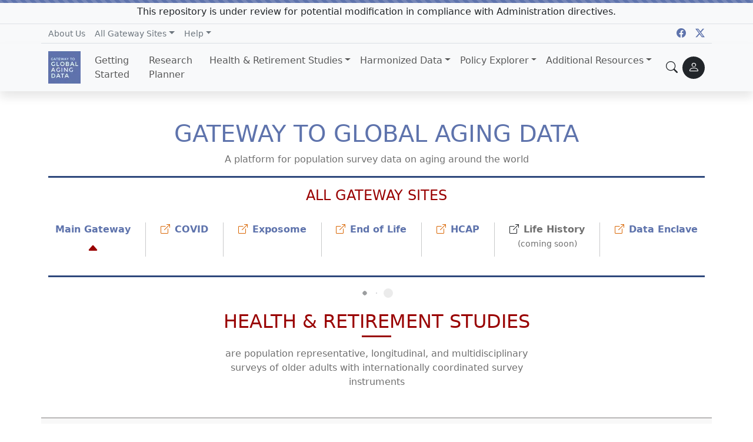

--- FILE ---
content_type: text/html; charset=utf-8
request_url: https://g2aging.org/?section=module&moduleid=2076
body_size: 17822
content:
<!DOCTYPE html><html lang="en"><head><meta charSet="utf-8"/><meta name="viewport" content="width=device-width, initial-scale=1"/><link rel="stylesheet" href="/_next/static/css/d3df112486f97f47.css" data-precedence="next"/><link rel="stylesheet" href="/_next/static/css/8419bf7e20c871f2.css" data-precedence="next"/><link rel="stylesheet" href="/_next/static/css/0483f4243f53dd5a.css" data-precedence="next"/><link rel="preload" as="script" fetchPriority="low" href="/_next/static/chunks/webpack-d59f9eee945cf606.js"/><script src="/_next/static/chunks/fd9d1056-8352df0f62128a40.js" async=""></script><script src="/_next/static/chunks/2117-243f6683469684f1.js" async=""></script><script src="/_next/static/chunks/main-app-c13df28c199e95e4.js" async=""></script><script src="/_next/static/chunks/2164-94ae1c759e94fcad.js" async=""></script><script src="/_next/static/chunks/258-00900673415e3545.js" async=""></script><script src="/_next/static/chunks/9763-f143cd967f35b9be.js" async=""></script><script src="/_next/static/chunks/2972-4c6d33aa28c93d65.js" async=""></script><script src="/_next/static/chunks/4688-3a2a14eb03f65031.js" async=""></script><script src="/_next/static/chunks/8256-c45c6e9be4668fbc.js" async=""></script><script src="/_next/static/chunks/1066-380b326f7e84fed7.js" async=""></script><script src="/_next/static/chunks/3145-4543e038b6fa4435.js" async=""></script><script src="/_next/static/chunks/9913-78391eccc5a09a4e.js" async=""></script><script src="/_next/static/chunks/8635-1132cb6d69af40d3.js" async=""></script><script src="/_next/static/chunks/app/layout-8fc99e08e1166b37.js" async=""></script><script src="/_next/static/chunks/52271efe-bfaf7877e3d5fc0b.js" async=""></script><script src="/_next/static/chunks/6314-da0cceba551725e2.js" async=""></script><script src="/_next/static/chunks/9369-55288fbc95040b25.js" async=""></script><script src="/_next/static/chunks/1632-dfbad6973bf22680.js" async=""></script><script src="/_next/static/chunks/4971-e14fb37cb50de6ea.js" async=""></script><script src="/_next/static/chunks/9501-58a1a5bad0a213e6.js" async=""></script><script src="/_next/static/chunks/5784-56011043611d40c3.js" async=""></script><script src="/_next/static/chunks/1468-22c234354fdfa60b.js" async=""></script><script src="/_next/static/chunks/6117-e231df7d2f7cc4bb.js" async=""></script><script src="/_next/static/chunks/9664-87bbfcb220181367.js" async=""></script><script src="/_next/static/chunks/2321-5f3ee7c5a0c8e36d.js" async=""></script><script src="/_next/static/chunks/2158-b7ab7b836d272fde.js" async=""></script><script src="/_next/static/chunks/8953-22534c1c6b669884.js" async=""></script><script src="/_next/static/chunks/app/page-76310e90324cfe9f.js" async=""></script><link rel="preload" href="https://www.googletagmanager.com/gtag/js?id=G-3P6QEDR7ES" as="script"/><title>Gateway to Global Aging Data</title><meta name="description" content="A platform for population survey data on aging around the world"/><link rel="icon" href="/favicon.ico" type="image/x-icon" sizes="48x48"/><script src="/_next/static/chunks/polyfills-42372ed130431b0a.js" noModule=""></script></head><body><script>((e,t,r,n,o,a,i,s)=>{let l=document.documentElement,u=["light","dark"];function c(t){(Array.isArray(e)?e:[e]).forEach(e=>{let r="class"===e,n=r&&a?o.map(e=>a[e]||e):o;r?(l.classList.remove(...n),l.classList.add(t)):l.setAttribute(e,t)}),s&&u.includes(t)&&(l.style.colorScheme=t)}if(n)c(n);else try{let e=localStorage.getItem(t)||r,n=i&&"system"===e?window.matchMedia("(prefers-color-scheme: dark)").matches?"dark":"light":e;c(n)}catch(e){}})("data-theme","theme","system",null,["light","dark"],null,true,true)</script><span class="bg-body-tertiary d-block text-center border-bottom px-2 py-2">This repository is under review for potential modification in compliance with Administration directives.</span><header><nav id="secondary-navbar" class="bg-body-tertiary p-0 navbar navbar-expand-lg navbar-light"><div class="border-bottom py-1 container"><a class="text-secondary text-decoration-none me-3" href="/about-us"><small>About Us</small></a><div class="text-secondary me-3 nav-item dropdown"><a aria-expanded="false" role="button" class="dropdown-toggle nav-link" tabindex="0" href="#"><small>All Gateway Sites</small></a></div><div class="text-secondary me-auto nav-item dropdown"><a aria-expanded="false" role="button" class="dropdown-toggle nav-link" tabindex="0" href="#"><small>Help</small></a></div><a href="https://www.facebook.com/groups/1180198565366933" target="_blank"><i class="bi bi-facebook me-3 ms-0 " title=""></i></a><a href="https://x.com/g2aging" target="_blank"><i class="bi bi-twitter-x me-0 ms-0 " title=""></i></a></div></nav><nav id="navbar" style="box-shadow:0 10px 15px rgb(25 25 25 / 10%)" class="bg-body-tertiary navbar navbar-expand-lg navbar-light"><section class="Toastify" aria-live="polite" aria-atomic="false" aria-relevant="additions text" aria-label="Notifications Alt+T"></section><div class="container"><a class="navbar-brand" href="/"><img alt="Gateway to global aging data logo" loading="lazy" width="55" height="55" decoding="async" data-nimg="1" class="d-inline-block align-top" style="color:transparent" srcSet="/_next/image?url=%2Flogo.png&amp;w=64&amp;q=75 1x, /_next/image?url=%2Flogo.png&amp;w=128&amp;q=75 2x" src="/_next/image?url=%2Flogo.png&amp;w=128&amp;q=75"/></a><button aria-controls="offcanvasNavbar" type="button" aria-label="Toggle navigation" class="navbar-toggler collapsed"><span class="navbar-toggler-icon"></span></button><div id="offcanvasNavbar" class="offcanvas offcanvas-end" aria-labelledby="offcanvasNavbarLabel"><div class="offcanvas-header"><div class="offcanvas-title h5">Menu</div><button type="button" class="btn-close" aria-label="Close"></button></div><div class="offcanvas-body"><div class="justify-content-center flex-grow-1 pe-3 navbar-nav"><a class="nav-link" href="/getting-started">Getting Started</a><a class="nav-link" href="/research-planner">Research Planner</a><div class="mega-menu nav-item dropdown"><a aria-expanded="false" role="button" class="dropdown-toggle nav-link" tabindex="0" href="#">Health &amp; Retirement Studies</a></div><div class="mega-menu nav-item dropdown"><a aria-expanded="false" role="button" class="dropdown-toggle nav-link" tabindex="0" href="#">Harmonized Data</a></div><div class="mega-menu nav-item dropdown"><a aria-expanded="false" role="button" class="dropdown-toggle nav-link" tabindex="0" href="#">Policy Explorer</a></div><div class="mega-menu nav-item dropdown"><a aria-expanded="false" role="button" class="dropdown-toggle nav-link" tabindex="0" href="#">Additional Resources</a></div></div><div class="d-flex align-items-center"><span><i class="bi bi-search fs-5 me-2 ms-0 " title=""></i></span><div class="d-inline-flex justify-content-center align-items-center bg-dark text-light rounded-circle" style="width:38px;height:38px;cursor:pointer"><i class="bi bi-person fs-5 me-0 ms-0 " title="Sign in"></i></div></div></div></div></div></nav></header><main class="container py-5" style="min-height:calc(100vh - 106px)"><!--$?--><template id="B:0"></template><div class="progress fixed-top" style="top:0;height:5px;border-radius:0"><div class="progress-bar progress-bar-striped progress-bar-animated" role="progressbar" style="width:100%;background-color:var(--g2-light-blue)"></div></div><!--/$--></main><footer><div class="g2-footer"><div class="container subscribe"><div class="row text-center"><h3 class="subscribe-caption">Sign up to receive our newsletter</h3><div class="py-3"><a class="btn g2-btn-blue sign-up" href="/auth/sign-up">SIGN UP</a></div><div class="social footer-social"><a target="_blank" href="https://www.facebook.com/groups/1180198565366933" class="px-2" title="facebook"><i class="bi bi-facebook"></i></a><a target="_blank" href="https://www.twitter.com/g2aging" class="px-2" title="twitter"><i class="bi bi-twitter-x"></i></a></div></div></div><div class="container"><div class="row justify-content-between"><div class="col-sm-8 col-md-6 col-xl-3 mb-2"><a href="/"><img alt="Gateway to global aging data logo" loading="lazy" width="68" height="68" decoding="async" data-nimg="1" class="float-start me-2" style="color:transparent" srcSet="/_next/image?url=%2Flogo.png&amp;w=96&amp;q=75 1x, /_next/image?url=%2Flogo.png&amp;w=256&amp;q=75 2x" src="/_next/image?url=%2Flogo.png&amp;w=256&amp;q=75"/></a><p>The Program on Global Aging, Health, and Policy<!-- --> <a href="https://prog.g2aging.org/" target="_blank">prog.g2aging.org</a>, The Center for Economic and Social Research (CESR)<!-- --> <a href="https://cesr.usc.edu/" target="_blank">cesr.usc.edu</a><br/>This project is funded by National Institute on Aging, National Institutes of Health (R01 AG030153, RC2 AG036619, R03 AG043052, R24 AG048024, U01 AG009740, R01 AG070953)<br/><small style="font-size:0.8em;opacity:0.8">We acknowledge the work of all past contributors and collaborators. An earlier version was created at the RAND Corporation, a non profit institution that helps improve policy and decision making through research and analysis<!-- --> <a href="https://www.rand.org/" target="_blank">www.rand.org</a></small></p></div><div class="col-sm-6 col-md-4 col-xl-2"><div class="footer-title"><h4 class="mt-3">Quick Links</h4><ul><li><a href="/research-planner">Research Planner</a></li><li><a href="/health-and-retirement-studies/overview">Study Overview</a></li><li><a href="/harmonized-data/overview">Harmonized Data Overview</a></li><li><a href="/harmonized-data/interactive-graphs">Interactive Graphs</a></li><li><a href="/policy-explorer/overview">Policy Explorer</a></li></ul></div></div><div class="col-sm-6 col-md-4 col-xl-2"><div class="footer-title"><h4 class="mt-3">Help and Support</h4><ul><li><a href="/additional-resources/webinars-and-presentations">Webinars and Presentations</a></li><li><a href="/additional-resources/announcements-and-data-updates">Announcements</a></li><li><a href="/additional-resources/gateway-blog">Blog</a></li><li><a href="mailto:help@g2aging.org">Help Desk</a></li></ul></div></div><div class="col-sm-6 col-md-4 col-xl-2"><div class="footer-title"><h4 class="mt-3">All Gateway Sites</h4><ul><li><a target="_blank" rel="noopener noreferrer" href="https://covid.g2aging.org">COVID</a></li><li><a target="_blank" rel="noopener noreferrer" href="https://exposome.g2aging.org">Exposome</a></li><li><a target="_blank" rel="noopener noreferrer" href="https://eol.g2aging.org">End of Life</a></li><li><a target="_blank" rel="noopener noreferrer" href="https://hcap.g2aging.org/">HCAP</a></li><li><a target="_blank" rel="noopener noreferrer" href="https://g2aging.org/enclave">Data Enclave</a></li></ul></div></div></div></div><div class="container copy-right pt-3 mt-2"><div class="d-flex justify-content-between"><p>Copyright © <!-- -->2026<!-- --> The Program on Global Aging, Health, and Policy</p><a class="text-decoration-none" href="/privacy-policy">Privacy Policy</a></div></div></div></footer><script src="/_next/static/chunks/webpack-d59f9eee945cf606.js" async=""></script><script>(self.__next_f=self.__next_f||[]).push([0]);self.__next_f.push([2,null])</script><script>self.__next_f.push([1,"1:HL[\"/_next/static/css/d3df112486f97f47.css\",\"style\"]\n2:HL[\"/_next/static/css/8419bf7e20c871f2.css\",\"style\"]\n3:HL[\"/_next/static/css/0483f4243f53dd5a.css\",\"style\"]\n"])</script><script>self.__next_f.push([1,"4:I[12846,[],\"\"]\n7:I[49294,[\"2164\",\"static/chunks/2164-94ae1c759e94fcad.js\",\"258\",\"static/chunks/258-00900673415e3545.js\",\"9763\",\"static/chunks/9763-f143cd967f35b9be.js\",\"2972\",\"static/chunks/2972-4c6d33aa28c93d65.js\",\"4688\",\"static/chunks/4688-3a2a14eb03f65031.js\",\"8256\",\"static/chunks/8256-c45c6e9be4668fbc.js\",\"1066\",\"static/chunks/1066-380b326f7e84fed7.js\",\"3145\",\"static/chunks/3145-4543e038b6fa4435.js\",\"9913\",\"static/chunks/9913-78391eccc5a09a4e.js\",\"8635\",\"static/chunks/8635-1132cb6d69af40d3.js\",\"3185\",\"static/chunks/app/layout-8fc99e08e1166b37.js\"],\"default\"]\n9:I[4707,[],\"\"]\na:I[36423,[],\"\"]\nb:I[72972,[\"4762\",\"static/chunks/52271efe-bfaf7877e3d5fc0b.js\",\"2164\",\"static/chunks/2164-94ae1c759e94fcad.js\",\"6314\",\"static/chunks/6314-da0cceba551725e2.js\",\"258\",\"static/chunks/258-00900673415e3545.js\",\"9369\",\"static/chunks/9369-55288fbc95040b25.js\",\"9763\",\"static/chunks/9763-f143cd967f35b9be.js\",\"1632\",\"static/chunks/1632-dfbad6973bf22680.js\",\"2972\",\"static/chunks/2972-4c6d33aa28c93d65.js\",\"4971\",\"static/chunks/4971-e14fb37cb50de6ea.js\",\"9501\",\"static/chunks/9501-58a1a5bad0a213e6.js\",\"4688\",\"static/chunks/4688-3a2a14eb03f65031.js\",\"5784\",\"static/chunks/5784-56011043611d40c3.js\",\"8256\",\"static/chunks/8256-c45c6e9be4668fbc.js\",\"1468\",\"static/chunks/1468-22c234354fdfa60b.js\",\"6117\",\"static/chunks/6117-e231df7d2f7cc4bb.js\",\"9664\",\"static/chunks/9664-87bbfcb220181367.js\",\"3145\",\"static/chunks/3145-4543e038b6fa4435.js\",\"2321\",\"static/chunks/2321-5f3ee7c5a0c8e36d.js\",\"2158\",\"static/chunks/2158-b7ab7b836d272fde.js\",\"8953\",\"static/chunks/8953-22534c1c6b669884.js\",\"1931\",\"static/chunks/app/page-76310e90324cfe9f.js\"],\"\"]\nd:I[14888,[\"2164\",\"static/chunks/2164-94ae1c759e94fcad.js\",\"258\",\"static/chunks/258-00900673415e3545.js\",\"9763\",\"static/chunks/9763-f143cd967f35b9be.js\",\"2972\",\"static/chunks/2972-4c6d33aa28c93d65.js\",\"4688\",\"static/chunks/4688-3a2a14eb03f65031.js\",\"8256\",\"static/chunks/8256-c45c6e9be4668fbc.js\",\"1066\",\"static/chunks/1066-380b326f7e84fed7.js\",\"3145\",\"static/chunks/3145-4543e038b6fa4435.js\",\"9913\",\"static/chunk"])</script><script>self.__next_f.push([1,"s/9913-78391eccc5a09a4e.js\",\"8635\",\"static/chunks/8635-1132cb6d69af40d3.js\",\"3185\",\"static/chunks/app/layout-8fc99e08e1166b37.js\"],\"GoogleAnalytics\"]\nf:I[61060,[],\"\"]\n10:[]\n"])</script><script>self.__next_f.push([1,"0:[\"$\",\"$L4\",null,{\"buildId\":\"O9lpo8ZK_2xJM1K1fMbAc\",\"assetPrefix\":\"\",\"urlParts\":[\"\",\"?section=module\u0026moduleid=2076\"],\"initialTree\":[\"\",{\"children\":[\"__PAGE__?{\\\"section\\\":\\\"module\\\",\\\"moduleid\\\":\\\"2076\\\"}\",{}]},\"$undefined\",\"$undefined\",true],\"initialSeedData\":[\"\",{\"children\":[\"__PAGE__\",{},[[\"$L5\",\"$L6\",null],null],null]},[[[[\"$\",\"link\",\"0\",{\"rel\":\"stylesheet\",\"href\":\"/_next/static/css/d3df112486f97f47.css\",\"precedence\":\"next\",\"crossOrigin\":\"$undefined\"}],[\"$\",\"link\",\"1\",{\"rel\":\"stylesheet\",\"href\":\"/_next/static/css/8419bf7e20c871f2.css\",\"precedence\":\"next\",\"crossOrigin\":\"$undefined\"}],[\"$\",\"link\",\"2\",{\"rel\":\"stylesheet\",\"href\":\"/_next/static/css/0483f4243f53dd5a.css\",\"precedence\":\"next\",\"crossOrigin\":\"$undefined\"}]],[\"$\",\"html\",null,{\"lang\":\"en\",\"suppressHydrationWarning\":true,\"children\":[[\"$\",\"body\",null,{\"children\":[\"$\",\"$L7\",null,{\"children\":[[\"$\",\"span\",null,{\"className\":\"bg-body-tertiary d-block text-center border-bottom px-2 py-2\",\"children\":\"This repository is under review for potential modification in compliance with Administration directives.\"}],\"$L8\",[\"$\",\"main\",null,{\"className\":\"container py-5\",\"style\":{\"minHeight\":\"calc(100vh - 106px)\"},\"children\":[\"$\",\"$L9\",null,{\"parallelRouterKey\":\"children\",\"segmentPath\":[\"children\"],\"error\":\"$undefined\",\"errorStyles\":\"$undefined\",\"errorScripts\":\"$undefined\",\"template\":[\"$\",\"$La\",null,{}],\"templateStyles\":\"$undefined\",\"templateScripts\":\"$undefined\",\"notFound\":[\"$\",\"div\",null,{\"className\":\"d-flex justify-content-center pt-5\",\"children\":[[\"$\",\"div\",null,{\"className\":\"d-flex align-items-center border-end p-3\",\"children\":[\"$\",\"h1\",null,{\"className\":\"display-1\",\"children\":\"404\"}]}],[\"$\",\"div\",null,{\"className\":\"p-3\",\"children\":[[\"$\",\"h2\",null,{\"className\":\"fw-normal fs-3\",\"children\":\"Page Not Found\"}],[\"$\",\"p\",null,{\"children\":\"Sorry, we couldn't find the page you're looking for.\"}],[\"$\",\"$Lb\",null,{\"className\":\"btn btn-sm g2-btn-blue\",\"href\":\"/\",\"children\":[[\"$\",\"i\",null,{\"className\":\"bi bi-house-door me-2\"}],\"Home\"]}]]}]]}],\"notFoundStyles\":[]}]}],\"$Lc\"]}]}],[\"$\",\"$Ld\",null,{\"gaId\":\"G-3P6QEDR7ES\"}]]}]],null],[[\"$\",\"div\",null,{\"className\":\"progress fixed-top\",\"style\":{\"top\":0,\"height\":5,\"borderRadius\":0},\"children\":[\"$\",\"div\",null,{\"className\":\"progress-bar progress-bar-striped progress-bar-animated\",\"role\":\"progressbar\",\"style\":{\"width\":\"100%\",\"backgroundColor\":\"var(--g2-light-blue)\"}}]}],[],[]]],\"couldBeIntercepted\":false,\"initialHead\":[null,\"$Le\"],\"globalErrorComponent\":\"$f\",\"missingSlots\":\"$W10\"}]\n"])</script><script>self.__next_f.push([1,"11:I[78283,[\"2164\",\"static/chunks/2164-94ae1c759e94fcad.js\",\"258\",\"static/chunks/258-00900673415e3545.js\",\"9763\",\"static/chunks/9763-f143cd967f35b9be.js\",\"2972\",\"static/chunks/2972-4c6d33aa28c93d65.js\",\"4688\",\"static/chunks/4688-3a2a14eb03f65031.js\",\"8256\",\"static/chunks/8256-c45c6e9be4668fbc.js\",\"1066\",\"static/chunks/1066-380b326f7e84fed7.js\",\"3145\",\"static/chunks/3145-4543e038b6fa4435.js\",\"9913\",\"static/chunks/9913-78391eccc5a09a4e.js\",\"8635\",\"static/chunks/8635-1132cb6d69af40d3.js\",\"3185\",\"static/chunks/app/layout-8fc99e08e1166b37.js\"],\"default\"]\n12:I[22683,[\"2164\",\"static/chunks/2164-94ae1c759e94fcad.js\",\"258\",\"static/chunks/258-00900673415e3545.js\",\"9763\",\"static/chunks/9763-f143cd967f35b9be.js\",\"2972\",\"static/chunks/2972-4c6d33aa28c93d65.js\",\"4688\",\"static/chunks/4688-3a2a14eb03f65031.js\",\"8256\",\"static/chunks/8256-c45c6e9be4668fbc.js\",\"1066\",\"static/chunks/1066-380b326f7e84fed7.js\",\"3145\",\"static/chunks/3145-4543e038b6fa4435.js\",\"9913\",\"static/chunks/9913-78391eccc5a09a4e.js\",\"8635\",\"static/chunks/8635-1132cb6d69af40d3.js\",\"3185\",\"static/chunks/app/layout-8fc99e08e1166b37.js\"],\"default\"]\n13:I[65878,[\"2164\",\"static/chunks/2164-94ae1c759e94fcad.js\",\"258\",\"static/chunks/258-00900673415e3545.js\",\"9763\",\"static/chunks/9763-f143cd967f35b9be.js\",\"2972\",\"static/chunks/2972-4c6d33aa28c93d65.js\",\"4688\",\"static/chunks/4688-3a2a14eb03f65031.js\",\"8256\",\"static/chunks/8256-c45c6e9be4668fbc.js\",\"1066\",\"static/chunks/1066-380b326f7e84fed7.js\",\"3145\",\"static/chunks/3145-4543e038b6fa4435.js\",\"9913\",\"static/chunks/9913-78391eccc5a09a4e.js\",\"8635\",\"static/chunks/8635-1132cb6d69af40d3.js\",\"3185\",\"static/chunks/app/layout-8fc99e08e1166b37.js\"],\"Image\"]\n8:[\"$\",\"header\",null,{\"children\":[[\"$\",\"$L11\",null,{}],[\"$\",\"$L12\",null,{}]]}]\ne:[[\"$\",\"meta\",\"0\",{\"name\":\"viewport\",\"content\":\"width=device-width, initial-scale=1\"}],[\"$\",\"meta\",\"1\",{\"charSet\":\"utf-8\"}],[\"$\",\"title\",\"2\",{\"children\":\"Gateway to Global Aging Data\"}],[\"$\",\"meta\",\"3\",{\"name\":\"description\",\"content\":\"A platform for population survey data on aging around the world\"}],"])</script><script>self.__next_f.push([1,"[\"$\",\"link\",\"4\",{\"rel\":\"icon\",\"href\":\"/favicon.ico\",\"type\":\"image/x-icon\",\"sizes\":\"48x48\"}]]\n5:null\n"])</script><script>self.__next_f.push([1,"c:[\"$\",\"footer\",null,{\"children\":[\"$\",\"div\",null,{\"className\":\"g2-footer\",\"children\":[[\"$\",\"div\",null,{\"className\":\"container subscribe\",\"children\":[\"$\",\"div\",null,{\"className\":\"row text-center\",\"children\":[[\"$\",\"h3\",null,{\"className\":\"subscribe-caption\",\"children\":\"Sign up to receive our newsletter\"}],[\"$\",\"div\",null,{\"className\":\"py-3\",\"children\":[\"$\",\"$Lb\",null,{\"href\":\"/auth/sign-up\",\"className\":\"btn g2-btn-blue sign-up\",\"children\":\"SIGN UP\"}]}],[\"$\",\"div\",null,{\"className\":\"social footer-social\",\"children\":[[\"$\",\"a\",null,{\"target\":\"_blank\",\"href\":\"https://www.facebook.com/groups/1180198565366933\",\"className\":\"px-2\",\"title\":\"facebook\",\"children\":[\"$\",\"i\",null,{\"className\":\"bi bi-facebook\"}]}],[\"$\",\"a\",null,{\"target\":\"_blank\",\"href\":\"https://www.twitter.com/g2aging\",\"className\":\"px-2\",\"title\":\"twitter\",\"children\":[\"$\",\"i\",null,{\"className\":\"bi bi-twitter-x\"}]}]]}]]}]}],[\"$\",\"div\",null,{\"className\":\"container\",\"children\":[\"$\",\"div\",null,{\"className\":\"row justify-content-between\",\"children\":[[\"$\",\"div\",null,{\"className\":\"col-sm-8 col-md-6 col-xl-3 mb-2\",\"children\":[[\"$\",\"$Lb\",null,{\"href\":\"/\",\"children\":[\"$\",\"$L13\",null,{\"src\":\"/logo.png\",\"width\":68,\"height\":68,\"alt\":\"Gateway to global aging data logo\",\"className\":\"float-start me-2\"}]}],[\"$\",\"p\",null,{\"children\":[\"The Program on Global Aging, Health, and Policy\",\" \",[\"$\",\"a\",null,{\"href\":\"https://prog.g2aging.org/\",\"target\":\"_blank\",\"children\":\"prog.g2aging.org\"}],\", The Center for Economic and Social Research (CESR)\",\" \",[\"$\",\"a\",null,{\"href\":\"https://cesr.usc.edu/\",\"target\":\"_blank\",\"children\":\"cesr.usc.edu\"}],[\"$\",\"br\",null,{}],\"This project is funded by National Institute on Aging, National Institutes of Health (R01 AG030153, RC2 AG036619, R03 AG043052, R24 AG048024, U01 AG009740, R01 AG070953)\",[\"$\",\"br\",null,{}],[\"$\",\"small\",null,{\"style\":{\"fontSize\":\"0.8em\",\"opacity\":\"0.8\"},\"children\":[\"We acknowledge the work of all past contributors and collaborators. An earlier version was created at the RAND Corporation, a non profit institution that helps improve policy and decision making through research and analysis\",\" \",[\"$\",\"a\",null,{\"href\":\"https://www.rand.org/\",\"target\":\"_blank\",\"children\":\"www.rand.org\"}]]}]]}]]}],[[\"$\",\"div\",\"0\",{\"className\":\"col-sm-6 col-md-4 col-xl-2\",\"children\":[\"$\",\"div\",null,{\"className\":\"footer-title\",\"children\":[[\"$\",\"h4\",null,{\"className\":\"mt-3\",\"children\":\"Quick Links\"}],[\"$\",\"ul\",null,{\"children\":[[\"$\",\"li\",\"0\",{\"children\":[\"$\",\"$Lb\",null,{\"href\":\"/research-planner\",\"children\":\"Research Planner\"}]}],[\"$\",\"li\",\"1\",{\"children\":[\"$\",\"$Lb\",null,{\"href\":\"/health-and-retirement-studies/overview\",\"children\":\"Study Overview\"}]}],[\"$\",\"li\",\"2\",{\"children\":[\"$\",\"$Lb\",null,{\"href\":\"/harmonized-data/overview\",\"children\":\"Harmonized Data Overview\"}]}],[\"$\",\"li\",\"3\",{\"children\":[\"$\",\"$Lb\",null,{\"href\":\"/harmonized-data/interactive-graphs\",\"children\":\"Interactive Graphs\"}]}],[\"$\",\"li\",\"4\",{\"children\":[\"$\",\"$Lb\",null,{\"href\":\"/policy-explorer/overview\",\"children\":\"Policy Explorer\"}]}]]}]]}]}],[\"$\",\"div\",\"1\",{\"className\":\"col-sm-6 col-md-4 col-xl-2\",\"children\":[\"$\",\"div\",null,{\"className\":\"footer-title\",\"children\":[[\"$\",\"h4\",null,{\"className\":\"mt-3\",\"children\":\"Help and Support\"}],[\"$\",\"ul\",null,{\"children\":[[\"$\",\"li\",\"0\",{\"children\":[\"$\",\"$Lb\",null,{\"href\":\"/additional-resources/webinars-and-presentations\",\"children\":\"Webinars and Presentations\"}]}],[\"$\",\"li\",\"1\",{\"children\":[\"$\",\"$Lb\",null,{\"href\":\"/additional-resources/announcements-and-data-updates\",\"children\":\"Announcements\"}]}],[\"$\",\"li\",\"2\",{\"children\":[\"$\",\"$Lb\",null,{\"href\":\"/additional-resources/gateway-blog\",\"children\":\"Blog\"}]}],[\"$\",\"li\",\"3\",{\"children\":[\"$\",\"a\",null,{\"href\":\"mailto:help@g2aging.org\",\"children\":\"Help Desk\"}]}]]}]]}]}]],[\"$\",\"div\",null,{\"className\":\"col-sm-6 col-md-4 col-xl-2\",\"children\":[\"$\",\"div\",null,{\"className\":\"footer-title\",\"children\":[[\"$\",\"h4\",null,{\"className\":\"mt-3\",\"children\":\"All Gateway Sites\"}],[\"$\",\"ul\",null,{\"children\":[[\"$\",\"li\",\"2\",{\"children\":[\"$\",\"$Lb\",null,{\"href\":\"https://covid.g2aging.org\",\"target\":\"_blank\",\"rel\":\"noopener noreferrer\",\"children\":\"COVID\"}]}],[\"$\",\"li\",\"3\",{\"children\":[\"$\",\"$Lb\",null,{\"href\":\"https://exposome.g2aging.org\",\"target\":\"_blank\",\"rel\":\"noopener noreferrer\",\"children\":\"Exposome\"}]}],[\"$\",\"li\",\"4\",{\"children\":[\"$\",\"$Lb\",null,{\"href\":\"https://eol.g2aging.org\",\"target\":\"_blank\",\"rel\":\"noopener noreferrer\",\"children\":\"End of Life\"}]}],[\"$\",\"li\",\"5\",{\"children\":[\"$\",\"$Lb\",null,{\"href\":\"https://hcap.g2aging.org/\",\"target\":\"_blank\",\"rel\":\"noopener noreferrer\",\"children\":\"HCAP\"}]}],[\"$\",\"li\",\"7\",{\"children\":[\"$\",\"$Lb\",null,{\"href\":\"https://g2aging.org/enclave\",\"target\":\"_blank\",\"rel\":\"noopener noreferrer\",\"children\":\"Data Enclave\"}]}]]}]]}]}]]}]}],[\"$\",\"div\",null,{\"className\":\"container copy-right pt-3 mt-2\",\"children\":[\"$\",\"div\",null,{\"className\":\"d-flex justify-content-between\",\"children\":[[\"$\",\"p\",null,{\"children\":[\"Copyright © \",2026,\" The Program on Global Aging, Health, and Policy\"]}],[\"$\",\"$Lb\",null,{\"href\":\"/privacy-policy\",\"className\":\"text-decoration-none\",\"children\":\"Privacy Policy\"}]]}]}]]}]}]\n"])</script><script>self.__next_f.push([1,"14:I[29635,[\"4762\",\"static/chunks/52271efe-bfaf7877e3d5fc0b.js\",\"2164\",\"static/chunks/2164-94ae1c759e94fcad.js\",\"6314\",\"static/chunks/6314-da0cceba551725e2.js\",\"258\",\"static/chunks/258-00900673415e3545.js\",\"9369\",\"static/chunks/9369-55288fbc95040b25.js\",\"9763\",\"static/chunks/9763-f143cd967f35b9be.js\",\"1632\",\"static/chunks/1632-dfbad6973bf22680.js\",\"2972\",\"static/chunks/2972-4c6d33aa28c93d65.js\",\"4971\",\"static/chunks/4971-e14fb37cb50de6ea.js\",\"9501\",\"static/chunks/9501-58a1a5bad0a213e6.js\",\"4688\",\"static/chunks/4688-3a2a14eb03f65031.js\",\"5784\",\"static/chunks/5784-56011043611d40c3.js\",\"8256\",\"static/chunks/8256-c45c6e9be4668fbc.js\",\"1468\",\"static/chunks/1468-22c234354fdfa60b.js\",\"6117\",\"static/chunks/6117-e231df7d2f7cc4bb.js\",\"9664\",\"static/chunks/9664-87bbfcb220181367.js\",\"3145\",\"static/chunks/3145-4543e038b6fa4435.js\",\"2321\",\"static/chunks/2321-5f3ee7c5a0c8e36d.js\",\"2158\",\"static/chunks/2158-b7ab7b836d272fde.js\",\"8953\",\"static/chunks/8953-22534c1c6b669884.js\",\"1931\",\"static/chunks/app/page-76310e90324cfe9f.js\"],\"default\"]\n15:I[82094,[\"4762\",\"static/chunks/52271efe-bfaf7877e3d5fc0b.js\",\"2164\",\"static/chunks/2164-94ae1c759e94fcad.js\",\"6314\",\"static/chunks/6314-da0cceba551725e2.js\",\"258\",\"static/chunks/258-00900673415e3545.js\",\"9369\",\"static/chunks/9369-55288fbc95040b25.js\",\"9763\",\"static/chunks/9763-f143cd967f35b9be.js\",\"1632\",\"static/chunks/1632-dfbad6973bf22680.js\",\"2972\",\"static/chunks/2972-4c6d33aa28c93d65.js\",\"4971\",\"static/chunks/4971-e14fb37cb50de6ea.js\",\"9501\",\"static/chunks/9501-58a1a5bad0a213e6.js\",\"4688\",\"static/chunks/4688-3a2a14eb03f65031.js\",\"5784\",\"static/chunks/5784-56011043611d40c3.js\",\"8256\",\"static/chunks/8256-c45c6e9be4668fbc.js\",\"1468\",\"static/chunks/1468-22c234354fdfa60b.js\",\"6117\",\"static/chunks/6117-e231df7d2f7cc4bb.js\",\"9664\",\"static/chunks/9664-87bbfcb220181367.js\",\"3145\",\"static/chunks/3145-4543e038b6fa4435.js\",\"2321\",\"static/chunks/2321-5f3ee7c5a0c8e36d.js\",\"2158\",\"static/chunks/2158-b7ab7b836d272fde.js\",\"8953\",\"static/chunks/8953-22534c1c6b669884.js\",\"1931\",\"static/chunks/app/page-76310"])</script><script>self.__next_f.push([1,"e90324cfe9f.js\"],\"HydrationBoundary\"]\n16:I[72955,[\"4762\",\"static/chunks/52271efe-bfaf7877e3d5fc0b.js\",\"2164\",\"static/chunks/2164-94ae1c759e94fcad.js\",\"6314\",\"static/chunks/6314-da0cceba551725e2.js\",\"258\",\"static/chunks/258-00900673415e3545.js\",\"9369\",\"static/chunks/9369-55288fbc95040b25.js\",\"9763\",\"static/chunks/9763-f143cd967f35b9be.js\",\"1632\",\"static/chunks/1632-dfbad6973bf22680.js\",\"2972\",\"static/chunks/2972-4c6d33aa28c93d65.js\",\"4971\",\"static/chunks/4971-e14fb37cb50de6ea.js\",\"9501\",\"static/chunks/9501-58a1a5bad0a213e6.js\",\"4688\",\"static/chunks/4688-3a2a14eb03f65031.js\",\"5784\",\"static/chunks/5784-56011043611d40c3.js\",\"8256\",\"static/chunks/8256-c45c6e9be4668fbc.js\",\"1468\",\"static/chunks/1468-22c234354fdfa60b.js\",\"6117\",\"static/chunks/6117-e231df7d2f7cc4bb.js\",\"9664\",\"static/chunks/9664-87bbfcb220181367.js\",\"3145\",\"static/chunks/3145-4543e038b6fa4435.js\",\"2321\",\"static/chunks/2321-5f3ee7c5a0c8e36d.js\",\"2158\",\"static/chunks/2158-b7ab7b836d272fde.js\",\"8953\",\"static/chunks/8953-22534c1c6b669884.js\",\"1931\",\"static/chunks/app/page-76310e90324cfe9f.js\"],\"default\"]\n78:I[76924,[\"4762\",\"static/chunks/52271efe-bfaf7877e3d5fc0b.js\",\"2164\",\"static/chunks/2164-94ae1c759e94fcad.js\",\"6314\",\"static/chunks/6314-da0cceba551725e2.js\",\"258\",\"static/chunks/258-00900673415e3545.js\",\"9369\",\"static/chunks/9369-55288fbc95040b25.js\",\"9763\",\"static/chunks/9763-f143cd967f35b9be.js\",\"1632\",\"static/chunks/1632-dfbad6973bf22680.js\",\"2972\",\"static/chunks/2972-4c6d33aa28c93d65.js\",\"4971\",\"static/chunks/4971-e14fb37cb50de6ea.js\",\"9501\",\"static/chunks/9501-58a1a5bad0a213e6.js\",\"4688\",\"static/chunks/4688-3a2a14eb03f65031.js\",\"5784\",\"static/chunks/5784-56011043611d40c3.js\",\"8256\",\"static/chunks/8256-c45c6e9be4668fbc.js\",\"1468\",\"static/chunks/1468-22c234354fdfa60b.js\",\"6117\",\"static/chunks/6117-e231df7d2f7cc4bb.js\",\"9664\",\"static/chunks/9664-87bbfcb220181367.js\",\"3145\",\"static/chunks/3145-4543e038b6fa4435.js\",\"2321\",\"static/chunks/2321-5f3ee7c5a0c8e36d.js\",\"2158\",\"static/chunks/2158-b7ab7b836d272fde.js\",\"8953\",\"static/chunks/8953-22534c1c6b669884.js"])</script><script>self.__next_f.push([1,"\",\"1931\",\"static/chunks/app/page-76310e90324cfe9f.js\"],\"default\"]\n79:\"$Sreact.suspense\"\n7a:I[89581,[\"4762\",\"static/chunks/52271efe-bfaf7877e3d5fc0b.js\",\"2164\",\"static/chunks/2164-94ae1c759e94fcad.js\",\"6314\",\"static/chunks/6314-da0cceba551725e2.js\",\"258\",\"static/chunks/258-00900673415e3545.js\",\"9369\",\"static/chunks/9369-55288fbc95040b25.js\",\"9763\",\"static/chunks/9763-f143cd967f35b9be.js\",\"1632\",\"static/chunks/1632-dfbad6973bf22680.js\",\"2972\",\"static/chunks/2972-4c6d33aa28c93d65.js\",\"4971\",\"static/chunks/4971-e14fb37cb50de6ea.js\",\"9501\",\"static/chunks/9501-58a1a5bad0a213e6.js\",\"4688\",\"static/chunks/4688-3a2a14eb03f65031.js\",\"5784\",\"static/chunks/5784-56011043611d40c3.js\",\"8256\",\"static/chunks/8256-c45c6e9be4668fbc.js\",\"1468\",\"static/chunks/1468-22c234354fdfa60b.js\",\"6117\",\"static/chunks/6117-e231df7d2f7cc4bb.js\",\"9664\",\"static/chunks/9664-87bbfcb220181367.js\",\"3145\",\"static/chunks/3145-4543e038b6fa4435.js\",\"2321\",\"static/chunks/2321-5f3ee7c5a0c8e36d.js\",\"2158\",\"static/chunks/2158-b7ab7b836d272fde.js\",\"8953\",\"static/chunks/8953-22534c1c6b669884.js\",\"1931\",\"static/chunks/app/page-76310e90324cfe9f.js\"],\"default\"]\n7b:I[63332,[\"4762\",\"static/chunks/52271efe-bfaf7877e3d5fc0b.js\",\"2164\",\"static/chunks/2164-94ae1c759e94fcad.js\",\"6314\",\"static/chunks/6314-da0cceba551725e2.js\",\"258\",\"static/chunks/258-00900673415e3545.js\",\"9369\",\"static/chunks/9369-55288fbc95040b25.js\",\"9763\",\"static/chunks/9763-f143cd967f35b9be.js\",\"1632\",\"static/chunks/1632-dfbad6973bf22680.js\",\"2972\",\"static/chunks/2972-4c6d33aa28c93d65.js\",\"4971\",\"static/chunks/4971-e14fb37cb50de6ea.js\",\"9501\",\"static/chunks/9501-58a1a5bad0a213e6.js\",\"4688\",\"static/chunks/4688-3a2a14eb03f65031.js\",\"5784\",\"static/chunks/5784-56011043611d40c3.js\",\"8256\",\"static/chunks/8256-c45c6e9be4668fbc.js\",\"1468\",\"static/chunks/1468-22c234354fdfa60b.js\",\"6117\",\"static/chunks/6117-e231df7d2f7cc4bb.js\",\"9664\",\"static/chunks/9664-87bbfcb220181367.js\",\"3145\",\"static/chunks/3145-4543e038b6fa4435.js\",\"2321\",\"static/chunks/2321-5f3ee7c5a0c8e36d.js\",\"2158\",\"static/chunks/2158-b7ab7b836d272fde."])</script><script>self.__next_f.push([1,"js\",\"8953\",\"static/chunks/8953-22534c1c6b669884.js\",\"1931\",\"static/chunks/app/page-76310e90324cfe9f.js\"],\"default\"]\n7c:I[41971,[\"4762\",\"static/chunks/52271efe-bfaf7877e3d5fc0b.js\",\"2164\",\"static/chunks/2164-94ae1c759e94fcad.js\",\"6314\",\"static/chunks/6314-da0cceba551725e2.js\",\"258\",\"static/chunks/258-00900673415e3545.js\",\"9369\",\"static/chunks/9369-55288fbc95040b25.js\",\"9763\",\"static/chunks/9763-f143cd967f35b9be.js\",\"1632\",\"static/chunks/1632-dfbad6973bf22680.js\",\"2972\",\"static/chunks/2972-4c6d33aa28c93d65.js\",\"4971\",\"static/chunks/4971-e14fb37cb50de6ea.js\",\"9501\",\"static/chunks/9501-58a1a5bad0a213e6.js\",\"4688\",\"static/chunks/4688-3a2a14eb03f65031.js\",\"5784\",\"static/chunks/5784-56011043611d40c3.js\",\"8256\",\"static/chunks/8256-c45c6e9be4668fbc.js\",\"1468\",\"static/chunks/1468-22c234354fdfa60b.js\",\"6117\",\"static/chunks/6117-e231df7d2f7cc4bb.js\",\"9664\",\"static/chunks/9664-87bbfcb220181367.js\",\"3145\",\"static/chunks/3145-4543e038b6fa4435.js\",\"2321\",\"static/chunks/2321-5f3ee7c5a0c8e36d.js\",\"2158\",\"static/chunks/2158-b7ab7b836d272fde.js\",\"8953\",\"static/chunks/8953-22534c1c6b669884.js\",\"1931\",\"static/chunks/app/page-76310e90324cfe9f.js\"],\"default\"]\n18:[\"1992-93\",\"1994-95\",\"1996-97\",\"1998-99\",\"2000-01\",\"2002-03\",\"2004-05\",\"2006-07\",\"2008-09\",\"2010-11\",\"2012-13\",\"2014-15\",\"2016-17\",\"2018-19\",\"2020-21\"]\n1b:[12652,19642,17991,21384,19578,18165,20129,18469,17217,22034,20554,18747,20912,17146,15723]\n1a:{\"name\":\"United States\",\"color\":\"#2B6DA9\",\"data\":\"$1b\"}\n1d:[0,0,0,0,0,12099,9432,9766,11050,10274,10601,9666,8445,8736,7586]\n1c:{\"name\":\"England\",\"color\":\"#43682B\",\"data\":\"$1d\"}\n1f:[0,0,0,0,0,0,0,0,0,0,8478,0,6097,0,0]\n1e:{\"name\":\"Northern Ireland\",\"color\":\"#525252\",\"data\":\"$1f\"}\n21:[0,0,0,0,0,0,0,0,0,0,0,0,1057,0,0]\n20:{\"name\":\"Scotland\",\"color\":\"#F2A46F\",\"data\":\"$21\"}\n23:[0,0,0,0,0,0,0,0,0,0,0,5616,3708,0,3158]\n22:{\"name\":\"Thailand\",\"color\":\"#B38600\",\"data\":\"$23\"}\n25:[0,0,0,0,0,0,997,1498,0,3784,3048,2803,2402,2095,1844]\n24:{\"name\":\"Switzerland\",\"color\":\"#747474\",\"data\":\"$25\"}\n27:[0,0,0,0,0,0,3047,2795,0,1967,4547,3900,3194,2537,24"])</script><script>self.__next_f.push([1,"28]\n26:{\"name\":\"Sweden\",\"color\":\"#B85410\",\"data\":\"$27\"}\n29:[0,0,0,0,0,0,2316,2422,0,3727,6691,5609,4703,2129,2087]\n28:{\"name\":\"Spain\",\"color\":\"#2C4F8C\",\"data\":\"$29\"}\n2b:[0,0,0,0,0,0,0,0,0,0,0,5059,0,4176,3707]\n2a:{\"name\":\"South Africa\",\"color\":\"#8CB9E2\",\"data\":\"$2b\"}\n2d:[0,0,0,0,0,0,0,0,0,2748,2958,4223,3691,3056,4444]\n2c:{\"name\":\"Slovenia\",\"color\":\"#FFD34D\",\"data\":\"$2d\"}\n2f:[0,0,0,0,0,0,0,0,0,0,0,0,2077,999,1055]\n2e:{\"name\":\"Slovakia\",\"color\":\"#C0C0C0\",\"data\":\"$2f\"}\n31:[0,0,0,0,0,0,0,0,0,0,0,0,2114,1282,1492]\n30:{\"name\":\"Romania\",\"color\":\"#385723\",\"data\":\"$31\"}\n33:[0,0,0,0,0,0,0,0,0,2013,0,1674,1282,0,1638]\n32:{\"name\":\"Portugal\",\"color\":\"#1F4E79\",\"data\":\"$33\"}\n35:[0,0,0,0,0,0,0,2466,0,1733,0,1826,4697,2856,4828]\n34:{\"name\":\"Poland\",\"color\":\"#7F6000\",\"data\":\"$35\"}\n37:[0,0,0,0,0,0,2968,2683,0,2788,4165,0,0,1941,2066]\n36:{\"name\":\"Netherlands\",\"color\":\"#843C0C\",\"data\":\"$37\"}\n39:[0,0,0,0,15186,13704,0,0,0,0,15723,14779,0,17114,15739]\n38:{\"name\":\"Mexico\",\"color\":\"#203864\",\"data\":\"$39\"}\n3b:[0,0,0,0,0,0,0,0,0,0,0,0,1261,806,875]\n3a:{\"name\":\"Malta\",\"color\":\"#A9D18E\",\"data\":\"$3b\"}\n3d:[0,0,0,0,0,0,0,0,0,0,0,0,0,5612,0]\n3c:{\"name\":\"Malaysia\",\"color\":\"#9DC3E6\",\"data\":\"$3d\"}\n3f:[0,0,0,0,0,0,0,0,0,0,1607,1563,1250,955,810]\n3e:{\"name\":\"Luxembourg\",\"color\":\"#FFD966\",\"data\":\"$3f\"}\n41:[0,0,0,0,0,0,0,0,0,0,0,0,2035,1437,1414]\n40:{\"name\":\"Lithuania\",\"color\":\"#999999\",\"data\":\"$41\"}\n43:[0,0,0,0,0,0,0,0,0,0,0,0,1734,1218,1716]\n42:{\"name\":\"Latvia\",\"color\":\"#F4B183\",\"data\":\"$43\"}\n45:[0,0,0,0,0,0,0,10254,8688,7920,7486,7949,7490,6940,6488]\n44:{\"name\":\"Korea\",\"color\":\"#9AC97B\",\"data\":\"$45\"}\n47:[0,0,0,0,0,0,0,4163,4658,5759,4545,0,0,0,0]\n46:{\"name\":\"Japan\",\"color\":\"#B9CAE9\",\"data\":\"$47\"}\n49:[0,0,0,0,0,0,2551,2980,0,3566,4735,5297,4565,2170,3623]\n48:{\"name\":\"Italy\",\"color\":\"#5A8A39\",\"data\":\"$49\"}\n4b:[0,0,0,0,0,0,2449,2448,0,0,2599,2035,2131,1418,744]\n4a:{\"name\":\"Israel\",\"color\":\"#327DC2\",\"data\":\"$4b\"}\n4d:[0,0,0,0,0,0,0,1035,0,8504,7206,6397,5713,4978,0]\n4c:{\"name\":\"Ireland\",\"color\":\"#CC9A00\",\"data\":\"$4d\"}\n4f:[0,0,0,0,0,0,0,0,0,0,0,0,0,73408,"])</script><script>self.__next_f.push([1,"0]\n4e:{\"name\":\"India\",\"color\":\"#D26012\",\"data\":\"$4f\"}\n51:[0,0,0,0,0,0,0,0,0,3070,0,0,1538,1219,1828]\n50:{\"name\":\"Hungary\",\"color\":\"#335AA1\",\"data\":\"$51\"}\n53:[0,0,0,0,0,0,2897,3410,0,0,0,4924,3070,3008,3112]\n52:{\"name\":\"Greece\",\"color\":\"#8CC168\",\"data\":\"$53\"}\n55:[0,0,0,0,0,0,2995,2628,0,1619,5750,4411,3820,3868,4467]\n54:{\"name\":\"Germany\",\"color\":\"#FFCD33\",\"data\":\"$55\"}\n57:[0,0,0,0,0,0,3122,2990,0,5850,4505,3947,3331,3017,2909]\n56:{\"name\":\"France\",\"color\":\"#B7B7B7\",\"data\":\"$57\"}\n59:[0,0,0,0,0,0,0,0,0,0,0,0,2007,1164,1758]\n58:{\"name\":\"Finland\",\"color\":\"#F1975A\",\"data\":\"$59\"}\n5b:[0,0,0,0,0,0,0,0,0,6863,5751,5638,5115,3408,4486]\n5a:{\"name\":\"Estonia\",\"color\":\"#698ED0\",\"data\":\"$5b\"}\n5d:[0,0,0,0,0,0,1706,2629,0,2286,4145,3732,3245,2367,2348]\n5c:{\"name\":\"Denmark\",\"color\":\"#255E91\",\"data\":\"$5d\"}\n5f:[0,0,0,0,0,0,0,2728,0,5513,5624,4842,4205,3036,3319]\n5e:{\"name\":\"Czech Republic\",\"color\":\"#997300\",\"data\":\"$5f\"}\n61:[0,0,0,0,0,0,0,0,0,0,0,0,1233,538,736]\n60:{\"name\":\"Cyprus\",\"color\":\"#636363\",\"data\":\"$61\"}\n63:[0,0,0,0,0,0,0,0,0,0,0,2495,2408,2036,4687]\n62:{\"name\":\"Croatia\",\"color\":\"#9E480E\",\"data\":\"$63\"}\n65:[0,0,0,0,0,0,2827,2364,1855,2798,2430,0,0,0,0]\n64:{\"name\":\"Costa Rica\",\"color\":\"#264478\",\"data\":\"$65\"}\n67:[0,0,0,0,0,0,0,0,0,17708,18612,21097,0,19816,19108]\n66:{\"name\":\"China\",\"color\":\"#70AD47\",\"data\":\"$67\"}\n69:[0,0,0,0,0,0,0,0,0,0,0,0,0,2523,0]\n68:{\"name\":\"Chile\",\"color\":\"#5B9BD5\",\"data\":\"$69\"}\n6b:[0,0,0,0,0,0,0,0,0,0,0,0,1998,907,831]\n6a:{\"name\":\"Bulgaria\",\"color\":\"#FFC000\",\"data\":\"$6b\"}\n6d:[0,0,0,0,0,0,0,0,0,0,0,0,9412,0,9949]\n6c:{\"name\":\"Brazil\",\"color\":\"#A5A5A5\",\"data\":\"$6d\"}\n6f:[0,0,0,0,0,0,3810,3227,0,5322,5634,5813,4900,2272,4497]\n6e:{\"name\":\"Belgium\",\"color\":\"#ED7D31\",\"data\":\"$6f\"}\n71:[0,0,0,0,0,0,1558,1193,0,5133,4279,3323,3175,1956,3405]\n70:{\"name\":\"Austria\",\"color\":\"#4472C4\",\"data\":\"$71\"}\n19:[\"$1a\",\"$1c\",\"$1e\",\"$20\",\"$22\",\"$24\",\"$26\",\"$28\",\"$2a\",\"$2c\",\"$2e\",\"$30\",\"$32\",\"$34\",\"$36\",\"$38\",\"$3a\",\"$3c\",\"$3e\",\"$40\",\"$42\",\"$44\",\"$46\",\"$48\",\"$4a\",\"$4c\",\"$4e\",\"$50\",\"$52\",\"$54\",\"$56\",\"$58\",\"$5a\",\"$5c\",\"$5e\",\"$60\",\"$62\",\""])</script><script>self.__next_f.push([1,"$64\",\"$66\",\"$68\",\"$6a\",\"$6c\",\"$6e\",\"$70\"]\n17:{\"categories\":\"$18\",\"series\":\"$19\"}\n72:[\"statistics\",\"chart\"]\n74:{\"studies\":\"16\",\"countries\":\"44\",\"surveys\":\"72\",\"survey questions\":\"227,401\"}\n75:{\"harmonized dataset\":\"11\",\"harmonized variable\":\"59,116\",\"respondents\":\"365,694\",\"observations\":\"1,043,906\"}\n76:{\"retirement policies\":\"79\",\"long-term care policies\":\"61\",\"education policies\":\"85\",\"other policies\":null}\n73:{\"srv\":\"$74\",\"hrd\":\"$75\",\"gpe\":\"$76\",\"pub\":\"15,889\",\"blog\":\"36\"}\n77:[\"statistics\",\"index\"]\n"])</script><script>self.__next_f.push([1,"6:[[\"$\",\"div\",null,{\"className\":\"text-center\",\"children\":[[\"$\",\"h1\",null,{\"className\":\"g2-text-blue fw-light\",\"children\":\"GATEWAY TO GLOBAL AGING DATA\"}],[\"$\",\"p\",null,{\"children\":\"A platform for population survey data on aging around the world\"}]]}],[\"$\",\"hr\",null,{\"className\":\"g2-navy-line\"}],[[\"$\",\"h4\",null,{\"className\":\"g2-text-burgundy fw-normal text-uppercase text-center mt-3\",\"children\":\"All Gateway Sites\"}],[\"$\",\"nav\",null,{\"className\":\"navbar my-4\",\"children\":[\"$\",\"div\",null,{\"className\":\"container\",\"children\":[\"$\",\"div\",null,{\"className\":\"d-flex flex-column flex-md-row justify-content-between align-items-center align-items-md-start w-100\",\"children\":[[[\"$\",\"span\",null,{\"className\":\"text-center\",\"children\":[[\"$\",\"p\",null,{\"className\":\"mb-1 g2-text-blue fw-semibold\",\"children\":\"Main Gateway\"}],[\"$\",\"i\",null,{\"className\":\"bi bi-caret-up-fill g2-text-burgundy fs-5\"}]]}],[[\"$\",\"div\",null,{\"className\":\"vr mx-2 d-none d-md-block\"}],[\"$\",\"hr\",null,{\"className\":\"w-100 my-2 d-md-none\"}]]],[[\"$\",\"a\",null,{\"href\":\"https://covid.g2aging.org\",\"className\":\"g2-text-blue text-decoration-none text-center d-flex align-items-center\",\"children\":[[\"$\",\"i\",null,{\"className\":\"bi bi-box-arrow-up-right g2-text-orange me-2\"}],[\"$\",\"p\",null,{\"className\":\"mb-0 fw-semibold g2-link-blue text-decoration-none\",\"children\":\"COVID\"}]]}],[[\"$\",\"div\",null,{\"className\":\"vr mx-2 d-none d-md-block\"}],[\"$\",\"hr\",null,{\"className\":\"w-100 my-2 d-md-none\"}]]],[[\"$\",\"a\",null,{\"href\":\"https://exposome.g2aging.org\",\"className\":\"g2-text-blue text-decoration-none text-center d-flex align-items-center\",\"children\":[[\"$\",\"i\",null,{\"className\":\"bi bi-box-arrow-up-right g2-text-orange me-2\"}],[\"$\",\"p\",null,{\"className\":\"mb-0 fw-semibold g2-link-blue text-decoration-none\",\"children\":\"Exposome\"}]]}],[[\"$\",\"div\",null,{\"className\":\"vr mx-2 d-none d-md-block\"}],[\"$\",\"hr\",null,{\"className\":\"w-100 my-2 d-md-none\"}]]],[[\"$\",\"a\",null,{\"href\":\"https://eol.g2aging.org\",\"className\":\"g2-text-blue text-decoration-none text-center d-flex align-items-center\",\"children\":[[\"$\",\"i\",null,{\"className\":\"bi bi-box-arrow-up-right g2-text-orange me-2\"}],[\"$\",\"p\",null,{\"className\":\"mb-0 fw-semibold g2-link-blue text-decoration-none\",\"children\":\"End of Life\"}]]}],[[\"$\",\"div\",null,{\"className\":\"vr mx-2 d-none d-md-block\"}],[\"$\",\"hr\",null,{\"className\":\"w-100 my-2 d-md-none\"}]]],[[\"$\",\"a\",null,{\"href\":\"https://hcap.g2aging.org/\",\"className\":\"g2-text-blue text-decoration-none text-center d-flex align-items-center\",\"children\":[[\"$\",\"i\",null,{\"className\":\"bi bi-box-arrow-up-right g2-text-orange me-2\"}],[\"$\",\"p\",null,{\"className\":\"mb-0 fw-semibold g2-link-blue text-decoration-none\",\"children\":\"HCAP\"}]]}],[[\"$\",\"div\",null,{\"className\":\"vr mx-2 d-none d-md-block\"}],[\"$\",\"hr\",null,{\"className\":\"w-100 my-2 d-md-none\"}]]],[[\"$\",\"div\",null,{\"className\":\"text-center\",\"children\":[[\"$\",\"div\",null,{\"className\":\"d-flex justify-content-center align-items-center\",\"children\":[[\"$\",\"i\",null,{\"className\":\"bi bi-box-arrow-up-right me-2\"}],[\"$\",\"p\",null,{\"className\":\"mb-0 fw-semibold\",\"children\":\"Life History\"}]]}],[\"$\",\"small\",null,{\"className\":\"fw-normal g2-text-grey\",\"children\":\"(coming soon)\"}]]}],[[\"$\",\"div\",null,{\"className\":\"vr mx-2 d-none d-md-block\"}],[\"$\",\"hr\",null,{\"className\":\"w-100 my-2 d-md-none\"}]]],[[\"$\",\"a\",null,{\"href\":\"https://g2aging.org/enclave\",\"className\":\"g2-text-blue text-decoration-none text-center d-flex align-items-center\",\"children\":[[\"$\",\"i\",null,{\"className\":\"bi bi-box-arrow-up-right g2-text-orange me-2\"}],[\"$\",\"p\",null,{\"className\":\"mb-0 fw-semibold g2-link-blue text-decoration-none\",\"children\":\"Data Enclave\"}]]}],false]]}]}]}]],[\"$\",\"hr\",null,{\"className\":\"g2-navy-line\"}],[\"$\",\"$L14\",null,{}],[\"$\",\"div\",null,{\"className\":\"text-center\",\"children\":[[\"$\",\"$Lb\",null,{\"href\":\"/health-and-retirement-studies/overview\",\"className\":\"h2 g2-text-burgundy g2-header-underline-center text-uppercase text-decoration-none mt-4\",\"children\":\"Health \u0026 Retirement Studies\"}],[\"$\",\"p\",null,{\"className\":\"mx-auto mt-4\",\"style\":{\"maxWidth\":550},\"children\":\"are population representative, longitudinal, and multidisciplinary surveys of older adults with internationally coordinated survey instruments\"}]]}],[\"$\",\"$L15\",null,{\"state\":{\"mutations\":[],\"queries\":[{\"state\":{\"data\":{\"categories\":[\"1992-93\",\"1994-95\",\"1996-97\",\"1998-99\",\"2000-01\",\"2002-03\",\"2004-05\",\"2006-07\",\"2008-09\",\"2010-11\",\"2012-13\",\"2014-15\",\"2016-17\",\"2018-19\",\"2020-21\"],\"series\":[{\"name\":\"United States\",\"color\":\"#2B6DA9\",\"data\":[12652,19642,17991,21384,19578,18165,20129,18469,17217,22034,20554,18747,20912,17146,15723]},{\"name\":\"England\",\"color\":\"#43682B\",\"data\":[0,0,0,0,0,12099,9432,9766,11050,10274,10601,9666,8445,8736,7586]},{\"name\":\"Northern Ireland\",\"color\":\"#525252\",\"data\":[0,0,0,0,0,0,0,0,0,0,8478,0,6097,0,0]},{\"name\":\"Scotland\",\"color\":\"#F2A46F\",\"data\":[0,0,0,0,0,0,0,0,0,0,0,0,1057,0,0]},{\"name\":\"Thailand\",\"color\":\"#B38600\",\"data\":[0,0,0,0,0,0,0,0,0,0,0,5616,3708,0,3158]},{\"name\":\"Switzerland\",\"color\":\"#747474\",\"data\":[0,0,0,0,0,0,997,1498,0,3784,3048,2803,2402,2095,1844]},{\"name\":\"Sweden\",\"color\":\"#B85410\",\"data\":[0,0,0,0,0,0,3047,2795,0,1967,4547,3900,3194,2537,2428]},{\"name\":\"Spain\",\"color\":\"#2C4F8C\",\"data\":[0,0,0,0,0,0,2316,2422,0,3727,6691,5609,4703,2129,2087]},{\"name\":\"South Africa\",\"color\":\"#8CB9E2\",\"data\":[0,0,0,0,0,0,0,0,0,0,0,5059,0,4176,3707]},{\"name\":\"Slovenia\",\"color\":\"#FFD34D\",\"data\":[0,0,0,0,0,0,0,0,0,2748,2958,4223,3691,3056,4444]},{\"name\":\"Slovakia\",\"color\":\"#C0C0C0\",\"data\":[0,0,0,0,0,0,0,0,0,0,0,0,2077,999,1055]},{\"name\":\"Romania\",\"color\":\"#385723\",\"data\":[0,0,0,0,0,0,0,0,0,0,0,0,2114,1282,1492]},{\"name\":\"Portugal\",\"color\":\"#1F4E79\",\"data\":[0,0,0,0,0,0,0,0,0,2013,0,1674,1282,0,1638]},{\"name\":\"Poland\",\"color\":\"#7F6000\",\"data\":[0,0,0,0,0,0,0,2466,0,1733,0,1826,4697,2856,4828]},{\"name\":\"Netherlands\",\"color\":\"#843C0C\",\"data\":[0,0,0,0,0,0,2968,2683,0,2788,4165,0,0,1941,2066]},{\"name\":\"Mexico\",\"color\":\"#203864\",\"data\":[0,0,0,0,15186,13704,0,0,0,0,15723,14779,0,17114,15739]},{\"name\":\"Malta\",\"color\":\"#A9D18E\",\"data\":[0,0,0,0,0,0,0,0,0,0,0,0,1261,806,875]},{\"name\":\"Malaysia\",\"color\":\"#9DC3E6\",\"data\":[0,0,0,0,0,0,0,0,0,0,0,0,0,5612,0]},{\"name\":\"Luxembourg\",\"color\":\"#FFD966\",\"data\":[0,0,0,0,0,0,0,0,0,0,1607,1563,1250,955,810]},{\"name\":\"Lithuania\",\"color\":\"#999999\",\"data\":[0,0,0,0,0,0,0,0,0,0,0,0,2035,1437,1414]},{\"name\":\"Latvia\",\"color\":\"#F4B183\",\"data\":[0,0,0,0,0,0,0,0,0,0,0,0,1734,1218,1716]},{\"name\":\"Korea\",\"color\":\"#9AC97B\",\"data\":[0,0,0,0,0,0,0,10254,8688,7920,7486,7949,7490,6940,6488]},{\"name\":\"Japan\",\"color\":\"#B9CAE9\",\"data\":[0,0,0,0,0,0,0,4163,4658,5759,4545,0,0,0,0]},{\"name\":\"Italy\",\"color\":\"#5A8A39\",\"data\":[0,0,0,0,0,0,2551,2980,0,3566,4735,5297,4565,2170,3623]},{\"name\":\"Israel\",\"color\":\"#327DC2\",\"data\":[0,0,0,0,0,0,2449,2448,0,0,2599,2035,2131,1418,744]},{\"name\":\"Ireland\",\"color\":\"#CC9A00\",\"data\":[0,0,0,0,0,0,0,1035,0,8504,7206,6397,5713,4978,0]},{\"name\":\"India\",\"color\":\"#D26012\",\"data\":[0,0,0,0,0,0,0,0,0,0,0,0,0,73408,0]},{\"name\":\"Hungary\",\"color\":\"#335AA1\",\"data\":[0,0,0,0,0,0,0,0,0,3070,0,0,1538,1219,1828]},{\"name\":\"Greece\",\"color\":\"#8CC168\",\"data\":[0,0,0,0,0,0,2897,3410,0,0,0,4924,3070,3008,3112]},{\"name\":\"Germany\",\"color\":\"#FFCD33\",\"data\":[0,0,0,0,0,0,2995,2628,0,1619,5750,4411,3820,3868,4467]},{\"name\":\"France\",\"color\":\"#B7B7B7\",\"data\":[0,0,0,0,0,0,3122,2990,0,5850,4505,3947,3331,3017,2909]},{\"name\":\"Finland\",\"color\":\"#F1975A\",\"data\":[0,0,0,0,0,0,0,0,0,0,0,0,2007,1164,1758]},{\"name\":\"Estonia\",\"color\":\"#698ED0\",\"data\":[0,0,0,0,0,0,0,0,0,6863,5751,5638,5115,3408,4486]},{\"name\":\"Denmark\",\"color\":\"#255E91\",\"data\":[0,0,0,0,0,0,1706,2629,0,2286,4145,3732,3245,2367,2348]},{\"name\":\"Czech Republic\",\"color\":\"#997300\",\"data\":[0,0,0,0,0,0,0,2728,0,5513,5624,4842,4205,3036,3319]},{\"name\":\"Cyprus\",\"color\":\"#636363\",\"data\":[0,0,0,0,0,0,0,0,0,0,0,0,1233,538,736]},{\"name\":\"Croatia\",\"color\":\"#9E480E\",\"data\":[0,0,0,0,0,0,0,0,0,0,0,2495,2408,2036,4687]},{\"name\":\"Costa Rica\",\"color\":\"#264478\",\"data\":[0,0,0,0,0,0,2827,2364,1855,2798,2430,0,0,0,0]},{\"name\":\"China\",\"color\":\"#70AD47\",\"data\":[0,0,0,0,0,0,0,0,0,17708,18612,21097,0,19816,19108]},{\"name\":\"Chile\",\"color\":\"#5B9BD5\",\"data\":[0,0,0,0,0,0,0,0,0,0,0,0,0,2523,0]},{\"name\":\"Bulgaria\",\"color\":\"#FFC000\",\"data\":[0,0,0,0,0,0,0,0,0,0,0,0,1998,907,831]},{\"name\":\"Brazil\",\"color\":\"#A5A5A5\",\"data\":[0,0,0,0,0,0,0,0,0,0,0,0,9412,0,9949]},{\"name\":\"Belgium\",\"color\":\"#ED7D31\",\"data\":[0,0,0,0,0,0,3810,3227,0,5322,5634,5813,4900,2272,4497]},{\"name\":\"Austria\",\"color\":\"#4472C4\",\"data\":[0,0,0,0,0,0,1558,1193,0,5133,4279,3323,3175,1956,3405]}]},\"dataUpdateCount\":1,\"dataUpdatedAt\":1769379451329,\"error\":null,\"errorUpdateCount\":0,\"errorUpdatedAt\":0,\"fetchFailureCount\":0,\"fetchFailureReason\":null,\"fetchMeta\":null,\"isInvalidated\":false,\"status\":\"success\",\"fetchStatus\":\"idle\"},\"queryKey\":[\"statistics\",\"chart\"],\"queryHash\":\"[\\\"statistics\\\",\\\"chart\\\"]\"},{\"state\":{\"data\":{\"srv\":{\"studies\":\"16\",\"countries\":\"44\",\"surveys\":\"72\",\"survey questions\":\"227,401\"},\"hrd\":{\"harmonized dataset\":\"11\",\"harmonized variable\":\"59,116\",\"respondents\":\"365,694\",\"observations\":\"1,043,906\"},\"gpe\":{\"retirement policies\":\"79\",\"long-term care policies\":\"61\",\"education policies\":\"85\",\"other policies\":null},\"pub\":\"15,889\",\"blog\":\"36\"},\"dataUpdateCount\":1,\"dataUpdatedAt\":1769379451365,\"error\":null,\"errorUpdateCount\":0,\"errorUpdatedAt\":0,\"fetchFailureCount\":0,\"fetchFailureReason\":null,\"fetchMeta\":null,\"isInvalidated\":false,\"status\":\"success\",\"fetchStatus\":\"idle\"},\"queryKey\":[\"statistics\",\"index\"],\"queryHash\":\"[\\\"statistics\\\",\\\"index\\\"]\"}]},\"children\":[\"$\",\"$L16\",null,{}]}],[\"$\",\"$L15\",null,{\"state\":{\"mutations\":[],\"queries\":[{\"state\":{\"data\":\"$17\",\"dataUpdateCount\":1,\"dataUpdatedAt\":1769379451329,\"error\":null,\"errorUpdateCount\":0,\"errorUpdatedAt\":0,\"fetchFailureCount\":0,\"fetchFailureReason\":null,\"fetchMeta\":null,\"isInvalidated\":false,\"status\":\"success\",\"fetchStatus\":\"idle\"},\"queryKey\":\"$72\",\"queryHash\":\"[\\\"statistics\\\",\\\"chart\\\"]\"},{\"state\":{\"data\":\"$73\",\"dataUpdateCount\":1,\"dataUpdatedAt\":1769379451365,\"error\":null,\"errorUpdateCount\":0,\"errorUpdatedAt\":0,\"fetchFailureCount\":0,\"fetchFailureReason\":null,\"fetchMeta\":null,\"isInvalidated\":false,\"status\":\"success\",\"fetchStatus\":\"idle\"},\"queryKey\":\"$77\",\"queryHash\":\"[\\\"statistics\\\",\\\"index\\\"]\"}]},\"children\":[\"$\",\"$L78\",null,{\"sectionKey\":\"srv\"}]}],[\"$\",\"hr\",null,{\"className\":\"g2-navy-line\"}],[\"$\",\"div\",null,{\"className\":\"text-center\",\"children\":[[\"$\",\"$Lb\",null,{\"href\":\"/harmonized-data/overview\",\"className\":\"h2 g2-text-burgundy g2-header-underline-center text-uppercase text-decoration-none mt-4\",\"children\":\"Core Harmonized Data\"}],[\"$\",\"p\",null,{\"className\":\"mx-auto mt-4\",\"style\":{\"maxWidth\":550},\"children\":\"contain research-ready variables that are defined as similarly as possible across all datasets and are accompanied by extensive documentation\"}]]}],[\"$\",\"$L15\",null,{\"state\":{\"mutations\":[],\"queries\":[{\"state\":{\"data\":\"$17\",\"dataUpdateCount\":1,\"dataUpdatedAt\":1769379451329,\"error\":null,\"errorUpdateCount\":0,\"errorUpdatedAt\":0,\"fetchFailureCount\":0,\"fetchFailureReason\":null,\"fetchMeta\":null,\"isInvalidated\":false,\"status\":\"success\",\"fetchStatus\":\"idle\"},\"queryKey\":\"$72\",\"queryHash\":\"[\\\"statistics\\\",\\\"chart\\\"]\"},{\"state\":{\"data\":\"$73\",\"dataUpdateCount\":1,\"dataUpdatedAt\":1769379451365,\"error\":null,\"errorUpdateCount\":0,\"errorUpdatedAt\":0,\"fetchFailureCount\":0,\"fetchFailureReason\":null,\"fetchMeta\":null,\"isInvalidated\":false,\"status\":\"success\",\"fetchStatus\":\"idle\"},\"queryKey\":\"$77\",\"queryHash\":\"[\\\"statistics\\\",\\\"index\\\"]\"}]},\"children\":[\"$\",\"$L78\",null,{\"sectionKey\":\"hrd\"}]}],[\"$\",\"$79\",null,{\"fallback\":[\"$\",\"div\",null,{\"className\":\"progress fixed-top\",\"style\":{\"top\":0,\"height\":5,\"borderRadius\":0},\"children\":[\"$\",\"div\",null,{\"className\":\"progress-bar progress-bar-striped progress-bar-animated\",\"role\":\"progressbar\",\"style\":{\"width\":\"100%\",\"backgroundColor\":\"var(--g2-light-blue)\"}}]}],\"children\":[\"$\",\"$L7a\",null,{}]}],[\"$\",\"hr\",null,{\"className\":\"g2-navy-line\"}],[\"$\",\"div\",null,{\"className\":\"text-center\",\"children\":[[\"$\",\"$Lb\",null,{\"href\":\"/policy-explorer/overview\",\"className\":\"h2 g2-text-burgundy g2-header-underline-center text-uppercase text-decoration-none mt-4\",\"children\":\"Policy Explorer\"}],[\"$\",\"p\",null,{\"className\":\"mx-auto mt-4\",\"style\":{\"maxWidth\":550},\"children\":\"captures historical policy changes over the time of surveys covered by the Gateway\"}]]}],[\"$\",\"$L15\",null,{\"state\":{\"mutations\":[],\"queries\":[{\"state\":{\"data\":\"$17\",\"dataUpdateCount\":1,\"dataUpdatedAt\":1769379451329,\"error\":null,\"errorUpdateCount\":0,\"errorUpdatedAt\":0,\"fetchFailureCount\":0,\"fetchFailureReason\":null,\"fetchMeta\":null,\"isInvalidated\":false,\"status\":\"success\",\"fetchStatus\":\"idle\"},\"queryKey\":\"$72\",\"queryHash\":\"[\\\"statistics\\\",\\\"chart\\\"]\"},{\"state\":{\"data\":\"$73\",\"dataUpdateCount\":1,\"dataUpdatedAt\":1769379451365,\"error\":null,\"errorUpdateCount\":0,\"errorUpdatedAt\":0,\"fetchFailureCount\":0,\"fetchFailureReason\":null,\"fetchMeta\":null,\"isInvalidated\":false,\"status\":\"success\",\"fetchStatus\":\"idle\"},\"queryKey\":\"$77\",\"queryHash\":\"[\\\"statistics\\\",\\\"index\\\"]\"}]},\"children\":[\"$\",\"$L78\",null,{\"sectionKey\":\"gpe\"}]}],[\"$\",\"$79\",null,{\"fallback\":[\"$\",\"div\",null,{\"className\":\"progress fixed-top\",\"style\":{\"top\":0,\"height\":5,\"borderRadius\":0},\"children\":[\"$\",\"div\",null,{\"className\":\"progress-bar progress-bar-striped progress-bar-animated\",\"role\":\"progressbar\",\"style\":{\"width\":\"100%\",\"backgroundColor\":\"var(--g2-light-blue)\"}}]}],\"children\":[\"$\",\"$L7b\",null,{}]}],[\"$\",\"hr\",null,{\"className\":\"g2-navy-line\"}],[\"$\",\"$L7c\",null,{\"metricKey\":\"pub\",\"title\":\"Publications\",\"url\":\"/additional-resources/publications\",\"actionText\":\"Search Over\",\"subtitle\":\"Based On The Family Of Hrs Surveys Around The World\"}],[\"$\",\"$L7c\",null,{\"metricKey\":\"blog\",\"title\":\"Blog Entries\",\"url\":\"/additional-resources/gateway-blog\",\"actionText\":\"Read\",\"subtitle\":\"Highlighting Studies, Data, And Research\"}]]\n"])</script><div hidden id="S:0"><div class="text-center"><h1 class="g2-text-blue fw-light">GATEWAY TO GLOBAL AGING DATA</h1><p>A platform for population survey data on aging around the world</p></div><hr class="g2-navy-line"/><h4 class="g2-text-burgundy fw-normal text-uppercase text-center mt-3">All Gateway Sites</h4><nav class="navbar my-4"><div class="container"><div class="d-flex flex-column flex-md-row justify-content-between align-items-center align-items-md-start w-100"><span class="text-center"><p class="mb-1 g2-text-blue fw-semibold">Main Gateway</p><i class="bi bi-caret-up-fill g2-text-burgundy fs-5"></i></span><div class="vr mx-2 d-none d-md-block"></div><hr class="w-100 my-2 d-md-none"/><a href="https://covid.g2aging.org" class="g2-text-blue text-decoration-none text-center d-flex align-items-center"><i class="bi bi-box-arrow-up-right g2-text-orange me-2"></i><p class="mb-0 fw-semibold g2-link-blue text-decoration-none">COVID</p></a><div class="vr mx-2 d-none d-md-block"></div><hr class="w-100 my-2 d-md-none"/><a href="https://exposome.g2aging.org" class="g2-text-blue text-decoration-none text-center d-flex align-items-center"><i class="bi bi-box-arrow-up-right g2-text-orange me-2"></i><p class="mb-0 fw-semibold g2-link-blue text-decoration-none">Exposome</p></a><div class="vr mx-2 d-none d-md-block"></div><hr class="w-100 my-2 d-md-none"/><a href="https://eol.g2aging.org" class="g2-text-blue text-decoration-none text-center d-flex align-items-center"><i class="bi bi-box-arrow-up-right g2-text-orange me-2"></i><p class="mb-0 fw-semibold g2-link-blue text-decoration-none">End of Life</p></a><div class="vr mx-2 d-none d-md-block"></div><hr class="w-100 my-2 d-md-none"/><a href="https://hcap.g2aging.org/" class="g2-text-blue text-decoration-none text-center d-flex align-items-center"><i class="bi bi-box-arrow-up-right g2-text-orange me-2"></i><p class="mb-0 fw-semibold g2-link-blue text-decoration-none">HCAP</p></a><div class="vr mx-2 d-none d-md-block"></div><hr class="w-100 my-2 d-md-none"/><div class="text-center"><div class="d-flex justify-content-center align-items-center"><i class="bi bi-box-arrow-up-right me-2"></i><p class="mb-0 fw-semibold">Life History</p></div><small class="fw-normal g2-text-grey">(coming soon)</small></div><div class="vr mx-2 d-none d-md-block"></div><hr class="w-100 my-2 d-md-none"/><a href="https://g2aging.org/enclave" class="g2-text-blue text-decoration-none text-center d-flex align-items-center"><i class="bi bi-box-arrow-up-right g2-text-orange me-2"></i><p class="mb-0 fw-semibold g2-link-blue text-decoration-none">Data Enclave</p></a></div></div></nav><hr class="g2-navy-line"/><div class="text-center m-3"><div class="spinner-grow spinner-grow-sm" role="status"><span class="visually-hidden">Loading...</span></div><div class="spinner-grow spinner-grow-sm mx-1" style="animation-delay:.1s"></div><div class="spinner-grow spinner-grow-sm" style="animation-delay:.2s"></div></div><div class="text-center"><a class="h2 g2-text-burgundy g2-header-underline-center text-uppercase text-decoration-none mt-4" href="/health-and-retirement-studies/overview">Health &amp; Retirement Studies</a><p class="mx-auto mt-4" style="max-width:550px">are population representative, longitudinal, and multidisciplinary surveys of older adults with internationally coordinated survey instruments</p></div><div></div><div class="row g2-gray-row py-4 my-5 text-center justify-content-center"><div class="col-12 col-sm-6 col-md-3 mb-4 mb-md-0 position-relative"><p class="lh-1 m-0"><span class="display-4 g2-text-orange">16</span><br/>STUDIES</p><div class="position-absolute d-none d-md-block" style="width:1px;background-color:var(--g2-light-border);top:10%;bottom:10%;right:0"></div><div class="w-100 d-md-none" style="height:1px;background-color:var(--g2-light-border);margin:20px 0"></div></div><div class="col-12 col-sm-6 col-md-3 mb-4 mb-md-0 position-relative"><p class="lh-1 m-0"><span class="display-4 g2-text-orange">44</span><br/>COUNTRIES</p><div class="position-absolute d-none d-md-block" style="width:1px;background-color:var(--g2-light-border);top:10%;bottom:10%;right:0"></div><div class="w-100 d-md-none" style="height:1px;background-color:var(--g2-light-border);margin:20px 0"></div></div><div class="col-12 col-sm-6 col-md-3 mb-4 mb-md-0 position-relative"><p class="lh-1 m-0"><span class="display-4 g2-text-orange">72</span><br/>SURVEYS</p><div class="position-absolute d-none d-md-block" style="width:1px;background-color:var(--g2-light-border);top:10%;bottom:10%;right:0"></div><div class="w-100 d-md-none" style="height:1px;background-color:var(--g2-light-border);margin:20px 0"></div></div><div class="col-12 col-sm-6 col-md-3 mb-4 mb-md-0 position-relative"><p class="lh-1 m-0"><span class="display-4 g2-text-orange">227,401</span><br/>SURVEY QUESTIONS</p></div></div><hr class="g2-navy-line"/><div class="text-center"><a class="h2 g2-text-burgundy g2-header-underline-center text-uppercase text-decoration-none mt-4" href="/harmonized-data/overview">Core Harmonized Data</a><p class="mx-auto mt-4" style="max-width:550px">contain research-ready variables that are defined as similarly as possible across all datasets and are accompanied by extensive documentation</p></div><div class="row g2-gray-row py-4 my-5 text-center justify-content-center"><div class="col-12 col-sm-6 col-md-3 mb-4 mb-md-0 position-relative"><p class="lh-1 m-0"><span class="display-4 g2-text-orange">11</span><br/>HARMONIZED DATASET</p><div class="position-absolute d-none d-md-block" style="width:1px;background-color:var(--g2-light-border);top:10%;bottom:10%;right:0"></div><div class="w-100 d-md-none" style="height:1px;background-color:var(--g2-light-border);margin:20px 0"></div></div><div class="col-12 col-sm-6 col-md-3 mb-4 mb-md-0 position-relative"><p class="lh-1 m-0"><span class="display-4 g2-text-orange">59,116</span><br/>HARMONIZED VARIABLE</p><div class="position-absolute d-none d-md-block" style="width:1px;background-color:var(--g2-light-border);top:10%;bottom:10%;right:0"></div><div class="w-100 d-md-none" style="height:1px;background-color:var(--g2-light-border);margin:20px 0"></div></div><div class="col-12 col-sm-6 col-md-3 mb-4 mb-md-0 position-relative"><p class="lh-1 m-0"><span class="display-4 g2-text-orange">365,694</span><br/>RESPONDENTS</p><div class="position-absolute d-none d-md-block" style="width:1px;background-color:var(--g2-light-border);top:10%;bottom:10%;right:0"></div><div class="w-100 d-md-none" style="height:1px;background-color:var(--g2-light-border);margin:20px 0"></div></div><div class="col-12 col-sm-6 col-md-3 mb-4 mb-md-0 position-relative"><p class="lh-1 m-0"><span class="display-4 g2-text-orange">1,043,906</span><br/>OBSERVATIONS</p></div></div><!--$!--><template data-dgst="3220707078"></template><div class="progress fixed-top" style="top:0;height:5px;border-radius:0"><div class="progress-bar progress-bar-striped progress-bar-animated" role="progressbar" style="width:100%;background-color:var(--g2-light-blue)"></div></div><!--/$--><hr class="g2-navy-line"/><div class="text-center"><a class="h2 g2-text-burgundy g2-header-underline-center text-uppercase text-decoration-none mt-4" href="/policy-explorer/overview">Policy Explorer</a><p class="mx-auto mt-4" style="max-width:550px">captures historical policy changes over the time of surveys covered by the Gateway</p></div><div class="row g2-gray-row py-4 my-5 text-center justify-content-center"><div class="col-12 col-sm-6 col-md-3 mb-4 mb-md-0 position-relative"><p class="lh-1 m-0"><span class="display-4 g2-text-orange">79</span><br/>RETIREMENT POLICIES</p><div class="position-absolute d-none d-md-block" style="width:1px;background-color:var(--g2-light-border);top:10%;bottom:10%;right:0"></div><div class="w-100 d-md-none" style="height:1px;background-color:var(--g2-light-border);margin:20px 0"></div></div><div class="col-12 col-sm-6 col-md-3 mb-4 mb-md-0 position-relative"><p class="lh-1 m-0"><span class="display-4 g2-text-orange">61</span><br/>LONG-TERM CARE POLICIES</p><div class="position-absolute d-none d-md-block" style="width:1px;background-color:var(--g2-light-border);top:10%;bottom:10%;right:0"></div><div class="w-100 d-md-none" style="height:1px;background-color:var(--g2-light-border);margin:20px 0"></div></div><div class="col-12 col-sm-6 col-md-3 mb-4 mb-md-0 position-relative"><p class="lh-1 m-0"><span class="display-4 g2-text-orange">85</span><br/>EDUCATION POLICIES</p><div class="position-absolute d-none d-md-block" style="width:1px;background-color:var(--g2-light-border);top:10%;bottom:10%;right:0"></div><div class="w-100 d-md-none" style="height:1px;background-color:var(--g2-light-border);margin:20px 0"></div></div><div class="col-12 col-sm-6 col-md-3 mb-4 mb-md-0 position-relative"><p class="lh-1 m-0"><span class="display-4 g2-text-orange"></span><br/>OTHER POLICIES</p></div></div><!--$--><div class="mt-4"><div class="text-center m-3"><div class="spinner-grow spinner-grow-sm" role="status"><span class="visually-hidden">Loading...</span></div><div class="spinner-grow spinner-grow-sm mx-1" style="animation-delay:.1s"></div><div class="spinner-grow spinner-grow-sm" style="animation-delay:.2s"></div></div></div><!--/$--><hr class="g2-navy-line"/><div class="d-flex justify-content-center align-items-center g2-gray-row py-5 my-5 position-relative"><p class="lh-1 fs-5 text-end text-uppercase m-0 px-2">Search<br/>Over<br/></p><p class="display-3 g2-text-orange m-0 px-2">15,889</p><p class="g2-text-gray text-uppercase lh-1 fs-5 m-0 px-2" style="max-width:40%"><a href="/additional-resources/publications" class="g2-text-burgundy fw-bold text-decoration-none stretched-link">Publications</a> <!-- -->Based On The Family Of Hrs Surveys Around The World</p></div><div class="d-flex justify-content-center align-items-center g2-gray-row py-5 my-5 position-relative"><p class="lh-1 fs-5 text-end text-uppercase m-0 px-2">Read<br/></p><p class="display-3 g2-text-orange m-0 px-2">36</p><p class="g2-text-gray text-uppercase lh-1 fs-5 m-0 px-2" style="max-width:40%"><a href="/additional-resources/gateway-blog" class="g2-text-burgundy fw-bold text-decoration-none stretched-link">Blog Entries</a> <!-- -->Highlighting Studies, Data, And Research</p></div></div><script>$RC=function(b,c,e){c=document.getElementById(c);c.parentNode.removeChild(c);var a=document.getElementById(b);if(a){b=a.previousSibling;if(e)b.data="$!",a.setAttribute("data-dgst",e);else{e=b.parentNode;a=b.nextSibling;var f=0;do{if(a&&8===a.nodeType){var d=a.data;if("/$"===d)if(0===f)break;else f--;else"$"!==d&&"$?"!==d&&"$!"!==d||f++}d=a.nextSibling;e.removeChild(a);a=d}while(a);for(;c.firstChild;)e.insertBefore(c.firstChild,a);b.data="$"}b._reactRetry&&b._reactRetry()}};$RC("B:0","S:0")</script></body></html>

--- FILE ---
content_type: text/javascript
request_url: https://g2aging.org/_next/static/chunks/9913-78391eccc5a09a4e.js
body_size: 4623
content:
"use strict";(self.webpackChunk_N_E=self.webpackChunk_N_E||[]).push([[9913],{87950:function(e,t,n){let r=n(2265).createContext(null);r.displayName="NavContext",t.Z=r},60488:function(e,t,n){n.d(t,{h:function(){return o}});let r=n(2265).createContext(null),o=(e,t=null)=>null!=e?String(e):t||null;t.Z=r},73757:function(e,t,n){n.d(t,{Z:function(){return o}});var r=n(2265);function o(){let[,e]=(0,r.useReducer)(e=>e+1,0);return e}},4670:function(e,t,n){var r=n(36760),o=n.n(r),l=n(2265),a=n(85001),u=n(57437);let s=l.forwardRef((e,t)=>{let[{className:n,...r},{as:l="div",bsPrefix:s,spans:c}]=function(e){let{as:t,bsPrefix:n,className:r,...l}=e;n=(0,a.vE)(n,"col");let u=(0,a.pi)(),s=(0,a.zG)(),c=[],i=[];return u.forEach(e=>{let t,r,o;let a=l[e];delete l[e],"object"==typeof a&&null!=a?{span:t,offset:r,order:o}=a:t=a;let u=e!==s?"-".concat(e):"";t&&c.push(!0===t?"".concat(n).concat(u):"".concat(n).concat(u,"-").concat(t)),null!=o&&i.push("order".concat(u,"-").concat(o)),null!=r&&i.push("offset".concat(u,"-").concat(r))}),[{...l,className:o()(r,...c,...i)},{as:t,bsPrefix:n,spans:c}]}(e);return(0,u.jsx)(l,{...r,ref:t,className:o()(n,!c.length&&s)})});s.displayName="Col",t.Z=s},56681:function(e,t,n){n.d(t,{Z:function(){return ec}});var r=n(36760),o=n.n(r),l=n(2265),a=n(98791),u=n(58506),s=n(89610),c=n(73757),i=n(70208),d=n(99763);let p=l.createContext(null);var f=n(44397),v=n(73982),w=n(17669),m=n(55805),g=n(57437);let h=["children","usePopper"],x=()=>{};function y(e={}){let t=(0,l.useContext)(p),[n,r]=(0,f.Z)(),o=(0,l.useRef)(!1),{flip:a,offset:u,rootCloseEvent:s,fixed:c=!1,placement:i,popperConfig:d={},enableEventListeners:g=!0,usePopper:h=!!t}=e,y=(null==t?void 0:t.show)==null?!!e.show:t.show;y&&!o.current&&(o.current=!0);let{placement:b,setMenu:C,menuElement:E,toggleElement:N}=t||{},Z=(0,v.Z)(N,E,(0,m.ZP)({placement:i||b||"bottom-start",enabled:h,enableEvents:null==g?y:g,offset:u,flip:a,fixed:c,arrowElement:n,popperConfig:d})),k=Object.assign({ref:C||x,"aria-labelledby":null==N?void 0:N.id},Z.attributes.popper,{style:Z.styles.popper}),j={show:y,placement:b,hasShown:o.current,toggle:null==t?void 0:t.toggle,popper:h?Z:null,arrowProps:h?Object.assign({ref:r},Z.attributes.arrow,{style:Z.styles.arrow}):{}};return(0,w.Z)(E,e=>{null==t||t.toggle(!1,e)},{clickTrigger:s,disabled:!y}),[k,j]}function b(e){let{children:t,usePopper:n=!0}=e,[r,o]=y(Object.assign({},function(e,t){if(null==e)return{};var n={};for(var r in e)if(({}).hasOwnProperty.call(e,r)){if(t.indexOf(r)>=0)continue;n[r]=e[r]}return n}(e,h),{usePopper:n}));return(0,g.jsx)(g.Fragment,{children:t(r,o)})}b.displayName="DropdownMenu";let C={prefix:String(Math.round(1e10*Math.random())),current:0},E=l.createContext(C),N=l.createContext(!1),Z=!!("undefined"!=typeof window&&window.document&&window.document.createElement),k=new WeakMap,j="function"==typeof l.useId?function(e){let t=l.useId(),[n]=(0,l.useState)("function"==typeof l.useSyncExternalStore?l.useSyncExternalStore(S,R,D):(0,l.useContext)(N)),r=n?"react-aria":`react-aria${C.prefix}`;return e||`${r}-${t}`}:function(e){let t=(0,l.useContext)(E);t!==C||Z||console.warn("When server rendering, you must wrap your application in an <SSRProvider> to ensure consistent ids are generated between the client and server.");let n=function(e=!1){let t=(0,l.useContext)(E),n=(0,l.useRef)(null);if(null===n.current&&!e){var r,o;let e=null===(o=l.__SECRET_INTERNALS_DO_NOT_USE_OR_YOU_WILL_BE_FIRED)||void 0===o?void 0:null===(r=o.ReactCurrentOwner)||void 0===r?void 0:r.current;if(e){let n=k.get(e);null==n?k.set(e,{id:t.current,state:e.memoizedState}):e.memoizedState!==n.state&&(t.current=n.id,k.delete(e))}n.current=++t.current}return n.current}(!!e),r=`react-aria${t.prefix}`;return e||`${r}-${n}`};function R(){return!1}function D(){return!0}function S(e){return()=>{}}let P=e=>{var t;return(null==(t=e.getAttribute("role"))?void 0:t.toLowerCase())==="menu"},O=()=>{};function T(){let e=j(),{show:t=!1,toggle:n=O,setToggle:r,menuElement:o}=(0,l.useContext)(p)||{},a={id:e,ref:r||O,onClick:(0,l.useCallback)(e=>{n(!t,e)},[t,n]),"aria-expanded":!!t};return o&&P(o)&&(a["aria-haspopup"]=!0),[a,{show:t,toggle:n}]}function _({children:e}){let[t,n]=T();return(0,g.jsx)(g.Fragment,{children:e(t,n)})}_.displayName="DropdownToggle";var I=n(60488),M=n(87950),$=n(69784),A=n(12662);let L=["eventKey","disabled","onClick","active","as"];function z({key:e,href:t,active:n,disabled:r,onClick:o}){let a=(0,l.useContext)(I.Z),{activeKey:u}=(0,l.useContext)(M.Z)||{},s=(0,I.h)(e,t),c=null==n&&null!=e?(0,I.h)(u)===s:n;return[{onClick:(0,d.Z)(e=>{r||(null==o||o(e),a&&!e.isPropagationStopped()&&a(s,e))}),"aria-disabled":r||void 0,"aria-selected":c,[(0,A.PB)("dropdown-item")]:""},{isActive:c}]}let F=l.forwardRef((e,t)=>{let{eventKey:n,disabled:r,onClick:o,active:l,as:a=$.ZP}=e,u=function(e,t){if(null==e)return{};var n={};for(var r in e)if(({}).hasOwnProperty.call(e,r)){if(t.indexOf(r)>=0)continue;n[r]=e[r]}return n}(e,L),[s]=z({key:n,href:u.href,disabled:r,onClick:o,active:l});return(0,g.jsx)(a,Object.assign({},u,{ref:t},s))});F.displayName="DropdownItem";var B=n(53232);function G(){let e=(0,c.Z)(),t=(0,l.useRef)(null),n=(0,l.useCallback)(n=>{t.current=n,e()},[e]);return[t,n]}function U({defaultShow:e,show:t,onSelect:n,onToggle:r,itemSelector:o=`* [${(0,A.PB)("dropdown-item")}]`,focusFirstItemOnShow:c,placement:f="bottom-start",children:v}){let w=(0,B.Z)(),[m,h]=function(e,t,n){let r=(0,l.useRef)(void 0!==e),[o,a]=(0,l.useState)(t),u=void 0!==e,s=r.current;return r.current=u,!u&&s&&o!==t&&a(t),[u?e:o,(0,l.useCallback)((...e)=>{let[t,...r]=e,o=null==n?void 0:n(t,...r);return a(t),o},[n])]}(t,e,r),[x,y]=G(),b=x.current,[C,E]=G(),N=C.current,Z=(0,s.Z)(m),k=(0,l.useRef)(null),j=(0,l.useRef)(!1),R=(0,l.useContext)(I.Z),D=(0,l.useCallback)((e,t,n=null==t?void 0:t.type)=>{h(e,{originalEvent:t,source:n})},[h]),S=(0,d.Z)((e,t)=>{null==n||n(e,t),D(!1,t,"select"),t.isPropagationStopped()||null==R||R(e,t)}),O=(0,l.useMemo)(()=>({toggle:D,placement:f,show:m,menuElement:b,toggleElement:N,setMenu:y,setToggle:E}),[D,f,m,b,N,y,E]);b&&Z&&!m&&(j.current=b.contains(b.ownerDocument.activeElement));let T=(0,d.Z)(()=>{N&&N.focus&&N.focus()}),_=(0,d.Z)(()=>{let e=k.current,t=c;if(null==t&&(t=!!(x.current&&P(x.current))&&"keyboard"),!1===t||"keyboard"===t&&!/^key.+$/.test(e))return;let n=(0,a.Z)(x.current,o)[0];n&&n.focus&&n.focus()});(0,l.useEffect)(()=>{m?_():j.current&&(j.current=!1,T())},[m,j,T,_]),(0,l.useEffect)(()=>{k.current=null});let M=(e,t)=>{if(!x.current)return null;let n=(0,a.Z)(x.current,o),r=n.indexOf(e)+t;return r=Math.max(0,Math.min(r,n.length)),n[r]};return(0,i.Z)((0,l.useCallback)(()=>w.document,[w]),"keydown",e=>{var t,n;let{key:r}=e,o=e.target,l=null==(t=x.current)?void 0:t.contains(o),a=null==(n=C.current)?void 0:n.contains(o);if(/input|textarea/i.test(o.tagName)&&(" "===r||"Escape"!==r&&l||"Escape"===r&&"search"===o.type)||!l&&!a||"Tab"===r&&(!x.current||!m))return;k.current=e.type;let s={originalEvent:e,source:e.type};switch(r){case"ArrowUp":{let t=M(o,-1);t&&t.focus&&t.focus(),e.preventDefault();return}case"ArrowDown":if(e.preventDefault(),m){let e=M(o,1);e&&e.focus&&e.focus()}else h(!0,s);return;case"Tab":(0,u.ZP)(o.ownerDocument,"keyup",e=>{var t;("Tab"!==e.key||e.target)&&null!=(t=x.current)&&t.contains(e.target)||h(!1,s)},{once:!0});break;case"Escape":"Escape"===r&&(e.preventDefault(),e.stopPropagation()),h(!1,s)}}),(0,g.jsx)(I.Z.Provider,{value:S,children:(0,g.jsx)(p.Provider,{value:O,children:v})})}U.displayName="Dropdown",U.Menu=b,U.Toggle=_,U.Item=F;var W=n(21668),H=n(98671);let K=l.createContext({});K.displayName="DropdownContext";var Y=n(85001);let q=l.forwardRef((e,t)=>{let{className:n,bsPrefix:r,as:l="hr",role:a="separator",...u}=e;return r=(0,Y.vE)(r,"dropdown-divider"),(0,g.jsx)(l,{ref:t,className:o()(n,r),role:a,...u})});q.displayName="DropdownDivider";let J=l.forwardRef((e,t)=>{let{className:n,bsPrefix:r,as:l="div",role:a="heading",...u}=e;return r=(0,Y.vE)(r,"dropdown-header"),(0,g.jsx)(l,{ref:t,className:o()(n,r),role:a,...u})});J.displayName="DropdownHeader";var Q=n(89611);let V=l.forwardRef((e,t)=>{let{bsPrefix:n,className:r,eventKey:l,disabled:a=!1,onClick:u,active:s,as:c=Q.Z,...i}=e,d=(0,Y.vE)(n,"dropdown-item"),[p,f]=z({key:l,href:i.href,disabled:a,onClick:u,active:s});return(0,g.jsx)(c,{...i,...p,ref:t,className:o()(r,d,f.isActive&&"active",a&&"disabled")})});V.displayName="DropdownItem";let X=l.forwardRef((e,t)=>{let{className:n,bsPrefix:r,as:l="span",...a}=e;return r=(0,Y.vE)(r,"dropdown-item-text"),(0,g.jsx)(l,{ref:t,className:o()(n,r),...a})});X.displayName="DropdownItemText";var ee=n(50626),et=n(14591);n(58768);let en=l.createContext(null);en.displayName="InputGroupContext";var er=n(47585);function eo(e,t,n){let r=e?n?"bottom-start":"bottom-end":n?"bottom-end":"bottom-start";return"up"===t?r=e?n?"top-start":"top-end":n?"top-end":"top-start":"end"===t?r=e?n?"left-end":"right-end":n?"left-start":"right-start":"start"===t?r=e?n?"right-end":"left-end":n?"right-start":"left-start":"down-centered"===t?r="bottom":"up-centered"===t&&(r="top"),r}n(52200);let el=l.forwardRef((e,t)=>{let{bsPrefix:n,className:r,align:a,rootCloseEvent:u,flip:s=!0,show:c,renderOnMount:i,as:d="div",popperConfig:p,variant:f,...v}=e,w=!1,m=(0,l.useContext)(er.Z),h=(0,Y.vE)(n,"dropdown-menu"),{align:x,drop:b,isRTL:C}=(0,l.useContext)(K);a=a||x;let E=(0,l.useContext)(en),N=[];if(a){if("object"==typeof a){let e=Object.keys(a);if(e.length){let t=e[0],n=a[t];w="start"===n,N.push("".concat(h,"-").concat(t,"-").concat(n))}}else"end"===a&&(w=!0)}let Z=eo(w,b,C),[k,{hasShown:j,popper:R,show:D,toggle:S}]=y({flip:s,rootCloseEvent:u,show:c,usePopper:!m&&0===N.length,offset:[0,2],popperConfig:p,placement:Z});if(k.ref=(0,et.Z)(t,k.ref),(0,ee.Z)(()=>{D&&(null==R||R.update())},[D]),!j&&!i&&!E)return null;"string"!=typeof d&&(k.show=D,k.close=()=>null==S?void 0:S(!1),k.align=a);let P=v.style;return null!=R&&R.placement&&(P={...v.style,...k.style},v["x-placement"]=R.placement),(0,g.jsx)(d,{...v,...k,style:P,...(N.length||m)&&{"data-bs-popper":"static"},className:o()(r,h,D&&"show",w&&"".concat(h,"-end"),f&&"".concat(h,"-").concat(f),...N)})});el.displayName="DropdownMenu";var ea=n(24076);let eu=l.forwardRef((e,t)=>{let{bsPrefix:n,split:r,className:a,childBsPrefix:u,as:s=ea.Z,...c}=e,i=(0,Y.vE)(n,"dropdown-toggle"),d=(0,l.useContext)(p);void 0!==u&&(c.bsPrefix=u);let[f]=T();return f.ref=(0,et.Z)(f.ref,t),(0,g.jsx)(s,{className:o()(a,i,r&&"".concat(i,"-split"),(null==d?void 0:d.show)&&"show"),...f,...c})});eu.displayName="DropdownToggle";let es=l.forwardRef((e,t)=>{let{bsPrefix:n,drop:r="down",show:a,className:u,align:s="start",onSelect:c,onToggle:i,focusFirstItemOnShow:d,as:p="div",navbar:f,autoClose:v=!0,...w}=(0,W.Ch)(e,{show:"onToggle"}),m=(0,l.useContext)(en),h=(0,Y.vE)(n,"dropdown"),x=(0,Y.SC)(),y=e=>!1===v?"click"===e:"inside"===v?"rootClose"!==e:"outside"!==v||"select"!==e,b=(0,H.Z)((e,t)=>{var n;(null==(n=t.originalEvent)||null==(n=n.target)||!n.classList.contains("dropdown-toggle")||"mousedown"!==t.source)&&(t.originalEvent.currentTarget===document&&("keydown"!==t.source||"Escape"===t.originalEvent.key)&&(t.source="rootClose"),y(t.source)&&(null==i||i(e,t)))}),C=eo("end"===s,r,x),E=(0,l.useMemo)(()=>({align:s,drop:r,isRTL:x}),[s,r,x]);return(0,g.jsx)(K.Provider,{value:E,children:(0,g.jsx)(U,{placement:C,show:a,onSelect:c,onToggle:b,focusFirstItemOnShow:d,itemSelector:".".concat(h,"-item:not(.disabled):not(:disabled)"),children:m?w.children:(0,g.jsx)(p,{...w,ref:t,className:o()(u,a&&"show",{down:h,"down-centered":"".concat(h,"-center"),up:"dropup","up-centered":"dropup-center dropup",end:"dropend",start:"dropstart"}[r])})})})});es.displayName="Dropdown";var ec=Object.assign(es,{Toggle:eu,Menu:el,Item:V,ItemText:X,Divider:q,Header:J})},47585:function(e,t,n){let r=n(2265).createContext(null);r.displayName="NavbarContext",t.Z=r},24402:function(e,t,n){var r=n(36760),o=n.n(r),l=n(2265),a=n(85001),u=n(57437);let s=l.forwardRef((e,t)=>{let{bsPrefix:n,className:r,as:l="div",...s}=e,c=(0,a.vE)(n,"row"),i=(0,a.pi)(),d=(0,a.zG)(),p="".concat(c,"-cols"),f=[];return i.forEach(e=>{let t;let n=s[e];delete s[e],null!=n&&"object"==typeof n?{cols:t}=n:t=n,null!=t&&f.push("".concat(p).concat(e!==d?"-".concat(e):"","-").concat(t))}),(0,u.jsx)(l,{ref:t,...s,className:o()(r,c,...f)})});s.displayName="Row",t.Z=s}}]);

--- FILE ---
content_type: text/javascript
request_url: https://g2aging.org/_next/static/chunks/2321-5f3ee7c5a0c8e36d.js
body_size: 41129
content:
(self.webpackChunk_N_E=self.webpackChunk_N_E||[]).push([[2321],{96085:function(t,e,i){var o;"undefined"!=typeof self&&self,o=function(t){return function(t){function e(o){if(i[o])return i[o].exports;var r=i[o]={i:o,l:!1,exports:{}};return t[o].call(r.exports,r,r.exports,e),r.l=!0,r.exports}var i={};return e.m=t,e.c=i,e.d=function(t,i,o){e.o(t,i)||Object.defineProperty(t,i,{configurable:!1,enumerable:!0,get:o})},e.n=function(t){var i=t&&t.__esModule?function(){return t.default}:function(){return t};return e.d(i,"a",i),i},e.o=function(t,e){return Object.prototype.hasOwnProperty.call(t,e)},e.p="",e(e.s=0)}([function(t,e,i){"use strict";function o(){return(o=Object.assign?Object.assign.bind():function(t){for(var e=1;e<arguments.length;e++){var i=arguments[e];for(var o in i)Object.prototype.hasOwnProperty.call(i,o)&&(t[o]=i[o])}return t}).apply(this,arguments)}function r(t,e){(null==e||e>t.length)&&(e=t.length);for(var i=0,o=Array(e);i<e;i++)o[i]=t[i];return o}function n(t){return(n="function"==typeof Symbol&&"symbol"==typeof Symbol.iterator?function(t){return typeof t}:function(t){return t&&"function"==typeof Symbol&&t.constructor===Symbol&&t!==Symbol.prototype?"symbol":typeof t})(t)}Object.defineProperty(e,"__esModule",{value:!0}),i.d(e,"HighchartsReact",function(){return h});var s=i(1),a=i.n(s),l="undefined"!=typeof window?s.useLayoutEffect:s.useEffect,h=Object(s.memo)(Object(s.forwardRef)(function(t,e){var i=Object(s.useRef)(),h=Object(s.useRef)(),p=Object(s.useRef)(t.constructorType),c=Object(s.useRef)(t.highcharts);return l(function(){function e(){var e=t.highcharts||"object"===("undefined"==typeof window?"undefined":n(window))&&window.Highcharts,o=t.constructorType||"chart";e?e[o]?t.options?h.current=e[o](i.current,t.options,t.callback):console.warn('The "options" property was not passed.'):console.warn('The "constructorType" property is incorrect or some required module is not imported.'):console.warn('The "highcharts" property was not passed.')}if(h.current){if(!1!==t.allowChartUpdate){if(t.constructorType!==p.current||t.highcharts!==c.current)p.current=t.constructorType,c.current=t.highcharts,e();else if(!t.immutable&&h.current){var o,s;(o=h.current).update.apply(o,[t.options].concat(function(t){if(Array.isArray(t))return r(t)}(s=t.updateArgs||[!0,!0])||function(t){if("undefined"!=typeof Symbol&&null!=t[Symbol.iterator]||null!=t["@@iterator"])return Array.from(t)}(s)||function(t,e){if(t){if("string"==typeof t)return r(t,void 0);var i=Object.prototype.toString.call(t).slice(8,-1);return"Object"===i&&t.constructor&&(i=t.constructor.name),"Map"===i||"Set"===i?Array.from(t):"Arguments"===i||/^(?:Ui|I)nt(?:8|16|32)(?:Clamped)?Array$/.test(i)?r(t,void 0):void 0}}(s)||function(){throw TypeError("Invalid attempt to spread non-iterable instance.\nIn order to be iterable, non-array objects must have a [Symbol.iterator]() method.")}()))}else e()}}else e()},[t.options,t.allowChartUpdate,t.updateArgs,t.containerProps,t.highcharts,t.constructorType]),l(function(){return function(){h.current&&(h.current.destroy(),h.current=null)}},[]),Object(s.useImperativeHandle)(e,function(){return{get chart(){return h.current},container:i}},[]),a.a.createElement("div",o({},t.containerProps,{ref:i}))}));e.default=h},function(e,i){e.exports=t}])},t.exports=o(i(2265))},62330:function(t,e,i){var o,r;r=function(t){function e(t,e,i,o){t.hasOwnProperty(e)||(t[e]=o.apply(null,i),"function"==typeof CustomEvent&&window.dispatchEvent(new CustomEvent("HighchartsModuleLoaded",{detail:{path:e,module:t[e]}})))}e(t=t?t._modules:{},"Extensions/Pane.js",[t["Core/Chart/Chart.js"],t["Series/CenteredUtilities.js"],t["Core/Globals.js"],t["Core/Pointer.js"],t["Core/Utilities.js"]],function(t,e,i,o,r){function n(t,e,i,o,r){var n=!0,s=i[0],h=i[1],p=Math.sqrt(Math.pow(t-s,2)+Math.pow(e-h,2));return l(o)&&l(r)&&(t=Math.atan2(a(e-h,8),a(t-s,8)),r!==o&&(n=o>r?t>=o&&t<=Math.PI||t<=r&&t>=-Math.PI:t>=o&&t<=a(r,8))),p<=Math.ceil(i[2]/2)&&n}var s=r.addEvent,a=r.correctFloat,l=r.defined,h=r.extend,p=r.merge,c=r.pick,u=r.splat;return t.prototype.collectionsWithUpdate.push("pane"),r=function(){function t(t,e){this.options=this.chart=this.center=this.background=void 0,this.coll="pane",this.defaultOptions={center:["50%","50%"],size:"85%",innerSize:"0%",startAngle:0},this.defaultBackgroundOptions={shape:"circle",borderWidth:1,borderColor:"#cccccc",backgroundColor:{linearGradient:{x1:0,y1:0,x2:0,y2:1},stops:[[0,"#ffffff"],[1,"#e6e6e6"]]},from:-Number.MAX_VALUE,innerRadius:0,to:Number.MAX_VALUE,outerRadius:"105%"},this.init(t,e)}return t.prototype.init=function(t,e){this.chart=e,this.background=[],e.pane.push(this),this.setOptions(t)},t.prototype.setOptions=function(t){this.options=p(this.defaultOptions,this.chart.angular?{background:{}}:void 0,t)},t.prototype.render=function(){var t=this.options,e=this.options.background,i=this.chart.renderer;if(this.group||(this.group=i.g("pane-group").attr({zIndex:t.zIndex||0}).add()),this.updateCenter(),e)for(t=Math.max((e=u(e)).length,this.background.length||0),i=0;i<t;i++)e[i]&&this.axis?this.renderBackground(p(this.defaultBackgroundOptions,e[i]),i):this.background[i]&&(this.background[i]=this.background[i].destroy(),this.background.splice(i,1))},t.prototype.renderBackground=function(t,e){var i="animate",o={class:"highcharts-pane "+(t.className||"")};this.chart.styledMode||h(o,{fill:t.backgroundColor,stroke:t.borderColor,"stroke-width":t.borderWidth}),this.background[e]||(this.background[e]=this.chart.renderer.path().add(this.group),i="attr"),this.background[e][i]({d:this.axis.getPlotBandPath(t.from,t.to,t)}).attr(o)},t.prototype.updateCenter=function(t){this.center=(t||this.axis||{}).center=e.getCenter.call(this)},t.prototype.update=function(t,e){p(!0,this.options,t),this.setOptions(this.options),this.render(),this.chart.axes.forEach(function(t){t.pane===this&&(t.pane=null,t.update({},e))},this)},t}(),t.prototype.getHoverPane=function(t){var e,i=this;return t&&i.pane.forEach(function(o){n(t.chartX-i.plotLeft,t.chartY-i.plotTop,o.center)&&(e=o)}),e},s(t,"afterIsInsidePlot",function(t){if(this.polar){if(t.options.inverted){var e=[t.y,t.x];t.x=e[0],t.y=e[1]}t.isInsidePlot=this.pane.some(function(e){return n(t.x,t.y,e.center,e.axis&&e.axis.normalizedStartAngleRad,e.axis&&e.axis.normalizedEndAngleRad)})}}),s(o,"beforeGetHoverData",function(t){var e=this.chart;e.polar?(e.hoverPane=e.getHoverPane(t),t.filter=function(i){return i.visible&&!(!t.shared&&i.directTouch)&&c(i.options.enableMouseTracking,!0)&&(!e.hoverPane||i.xAxis.pane===e.hoverPane)}):e.hoverPane=void 0}),s(o,"afterGetHoverData",function(t){var e=this.chart;t.hoverPoint&&t.hoverPoint.plotX&&t.hoverPoint.plotY&&e.hoverPane&&!n(t.hoverPoint.plotX,t.hoverPoint.plotY,e.hoverPane.center)&&(t.hoverPoint=void 0)}),i.Pane=r,i.Pane}),e(t,"Series/AreaRange/AreaRangePoint.js",[t["Core/Series/SeriesRegistry.js"],t["Core/Utilities.js"]],function(t,e){var i,o=this&&this.__extends||(i=function(t,e){return(i=Object.setPrototypeOf||({__proto__:[]})instanceof Array&&function(t,e){t.__proto__=e}||function(t,e){for(var i in e)e.hasOwnProperty(i)&&(t[i]=e[i])})(t,e)},function(t,e){function o(){this.constructor=t}i(t,e),t.prototype=null===e?Object.create(e):(o.prototype=e.prototype,new o)}),r=(t=t.seriesTypes.area.prototype).pointClass.prototype,n=e.defined,s=e.isNumber;return function(t){function e(){var e=null!==t&&t.apply(this,arguments)||this;return e.high=void 0,e.low=void 0,e.options=void 0,e.plotX=void 0,e.series=void 0,e}return o(e,t),e.prototype.setState=function(){var t=this.state,e=this.series,i=e.chart.polar;n(this.plotHigh)||(this.plotHigh=e.yAxis.toPixels(this.high,!0)),n(this.plotLow)||(this.plotLow=this.plotY=e.yAxis.toPixels(this.low,!0)),e.stateMarkerGraphic&&(e.lowerStateMarkerGraphic=e.stateMarkerGraphic,e.stateMarkerGraphic=e.upperStateMarkerGraphic),this.graphic=this.graphics&&this.graphics[1],this.plotY=this.plotHigh,i&&s(this.plotHighX)&&(this.plotX=this.plotHighX),r.setState.apply(this,arguments),this.state=t,this.plotY=this.plotLow,this.graphic=this.graphics&&this.graphics[0],i&&s(this.plotLowX)&&(this.plotX=this.plotLowX),e.stateMarkerGraphic&&(e.upperStateMarkerGraphic=e.stateMarkerGraphic,e.stateMarkerGraphic=e.lowerStateMarkerGraphic,e.lowerStateMarkerGraphic=void 0),r.setState.apply(this,arguments)},e.prototype.haloPath=function(){var t=this.series.chart.polar,e=[];return this.plotY=this.plotLow,t&&s(this.plotLowX)&&(this.plotX=this.plotLowX),this.isInside&&(e=r.haloPath.apply(this,arguments)),this.plotY=this.plotHigh,t&&s(this.plotHighX)&&(this.plotX=this.plotHighX),this.isTopInside&&(e=e.concat(r.haloPath.apply(this,arguments))),e},e.prototype.isValid=function(){return s(this.low)&&s(this.high)},e}(t.pointClass)}),e(t,"Series/AreaRange/AreaRangeSeries.js",[t["Series/AreaRange/AreaRangePoint.js"],t["Core/Globals.js"],t["Core/Series/SeriesRegistry.js"],t["Core/Utilities.js"]],function(t,e,i,o){var r,n=this&&this.__extends||(r=function(t,e){return(r=Object.setPrototypeOf||({__proto__:[]})instanceof Array&&function(t,e){t.__proto__=e}||function(t,e){for(var i in e)e.hasOwnProperty(i)&&(t[i]=e[i])})(t,e)},function(t,e){function i(){this.constructor=t}r(t,e),t.prototype=null===e?Object.create(e):(i.prototype=e.prototype,new i)});e=e.noop;var s=i.seriesTypes,a=s.area,l=s.area.prototype,h=s.column.prototype;s=o.addEvent;var p=o.defined,c=o.extend,u=o.isArray,d=o.isNumber,f=o.pick,g=o.merge,y={lineWidth:1,threshold:null,tooltip:{pointFormat:'<span style="color:{series.color}">●</span> {series.name}: <b>{point.low}</b> - <b>{point.high}</b><br/>'},trackByArea:!0,dataLabels:{align:void 0,verticalAlign:void 0,xLow:0,xHigh:0,yLow:0,yHigh:0}};return s(o=function(t){function e(){var e=null!==t&&t.apply(this,arguments)||this;return e.data=void 0,e.options=void 0,e.points=void 0,e.lowerStateMarkerGraphic=void 0,e.xAxis=void 0,e}return n(e,t),e.prototype.toYData=function(t){return[t.low,t.high]},e.prototype.highToXY=function(t){var e=this.chart,i=this.xAxis.postTranslate(t.rectPlotX||0,this.yAxis.len-(t.plotHigh||0));t.plotHighX=i.x-e.plotLeft,t.plotHigh=i.y-e.plotTop,t.plotLowX=t.plotX},e.prototype.getGraphPath=function(t){var e,i=[],o=[],r=l.getGraphPath,n=this.options,s=this.chart.polar,a=s&&!1!==n.connectEnds,h=n.connectNulls,p=n.step;for(e=(t=t||this.points).length;e--;){var c=t[e],u=s?{plotX:c.rectPlotX,plotY:c.yBottom,doCurve:!1}:{plotX:c.plotX,plotY:c.plotY,doCurve:!1};c.isNull||a||h||t[e+1]&&!t[e+1].isNull||o.push(u);var d={polarPlotY:c.polarPlotY,rectPlotX:c.rectPlotX,yBottom:c.yBottom,plotX:f(c.plotHighX,c.plotX),plotY:c.plotHigh,isNull:c.isNull};o.push(d),i.push(d),c.isNull||a||h||t[e-1]&&!t[e-1].isNull||o.push(u)}return t=r.call(this,t),p&&(!0===p&&(p="left"),n.step=({left:"right",center:"center",right:"left"})[p]),i=r.call(this,i),o=r.call(this,o),n.step=p,n=[].concat(t,i),!this.chart.polar&&o[0]&&"M"===o[0][0]&&(o[0]=["L",o[0][1],o[0][2]]),this.graphPath=n,this.areaPath=t.concat(o),n.isArea=!0,n.xMap=t.xMap,this.areaPath.xMap=t.xMap,n},e.prototype.drawDataLabels=function(){var t,e,i=this.points,o=i.length,r=[],n=this.options.dataLabels,s=this.chart.inverted;if(n){if(u(n))var a=n[0]||{enabled:!1},h=n[1]||{enabled:!1};else(a=c({},n)).x=n.xHigh,a.y=n.yHigh,(h=c({},n)).x=n.xLow,h.y=n.yLow;if(a.enabled||this._hasPointLabels){for(t=o;t--;)if(e=i[t]){var p=e.plotHigh;p=void 0===p?0:p;var d=e.plotLow;d=void 0===d?0:d,d=a.inside?p<d:p>d,e.y=e.high,e._plotY=e.plotY,e.plotY=p,r[t]=e.dataLabel,e.dataLabel=e.dataLabelUpper,e.below=d,s?a.align||(a.align=d?"right":"left"):a.verticalAlign||(a.verticalAlign=d?"top":"bottom")}for(this.options.dataLabels=a,l.drawDataLabels&&l.drawDataLabels.apply(this,arguments),t=o;t--;)(e=i[t])&&(e.dataLabelUpper=e.dataLabel,e.dataLabel=r[t],delete e.dataLabels,e.y=e.low,e.plotY=e._plotY)}if(h.enabled||this._hasPointLabels){for(t=o;t--;)(e=i[t])&&(p=void 0===(r=e.plotHigh)?0:r,d=void 0===(r=e.plotLow)?0:r,d=h.inside?p<d:p>d,e.below=!d,s?h.align||(h.align=d?"left":"right"):h.verticalAlign||(h.verticalAlign=d?"bottom":"top"));this.options.dataLabels=h,l.drawDataLabels&&l.drawDataLabels.apply(this,arguments)}if(a.enabled)for(t=o;t--;)(e=i[t])&&(e.dataLabels=[e.dataLabelUpper,e.dataLabel].filter(function(t){return!!t}));this.options.dataLabels=n}},e.prototype.alignDataLabel=function(){h.alignDataLabel.apply(this,arguments)},e.prototype.drawPoints=function(){var t,e=this.points.length;for(l.drawPoints.apply(this,arguments),t=0;t<e;){var i=this.points[t];i.graphics=i.graphics||[],i.origProps={plotY:i.plotY,plotX:i.plotX,isInside:i.isInside,negative:i.negative,zone:i.zone,y:i.y},(i.graphic||i.graphics[0])&&(i.graphics[0]=i.graphic),i.graphic=i.graphics[1],i.plotY=i.plotHigh,p(i.plotHighX)&&(i.plotX=i.plotHighX),i.y=f(i.high,i.origProps.y),i.negative=i.y<(this.options.threshold||0),this.zones.length&&(i.zone=i.getZone()),this.chart.polar||(i.isInside=i.isTopInside=void 0!==i.plotY&&0<=i.plotY&&i.plotY<=this.yAxis.len&&0<=i.plotX&&i.plotX<=this.xAxis.len),t++}for(l.drawPoints.apply(this,arguments),t=0;t<e;)(i=this.points[t]).graphics=i.graphics||[],(i.graphic||i.graphics[1])&&(i.graphics[1]=i.graphic),i.graphic=i.graphics[0],i.origProps&&(c(i,i.origProps),delete i.origProps),t++},e.defaultOptions=g(a.defaultOptions,y),e}(a),"afterTranslate",function(){var t=this;"low,high"===this.pointArrayMap.join(",")&&this.points.forEach(function(e){var i=e.high,o=e.plotY;e.isNull?e.plotY=void 0:(e.plotLow=o,e.plotHigh=d(i)?t.yAxis.translate(t.dataModify?t.dataModify.modifyValue(i):i,!1,!0,void 0,!0):void 0,t.dataModify&&(e.yBottom=e.plotHigh))})},{order:0}),s(o,"afterTranslate",function(){var t=this;this.points.forEach(function(e){if(t.chart.polar)t.highToXY(e),e.plotLow=e.plotY,e.tooltipPos=[((e.plotHighX||0)+(e.plotLowX||0))/2,((e.plotHigh||0)+(e.plotLow||0))/2];else{var i=e.pos(!1,e.plotLow),o=e.pos(!1,e.plotHigh);i&&o&&(i[0]=(i[0]+o[0])/2,i[1]=(i[1]+o[1])/2),e.tooltipPos=i}})},{order:3}),c(o.prototype,{deferTranslatePolar:!0,pointArrayMap:["low","high"],pointClass:t,pointValKey:"low",setStackedPoints:e}),i.registerSeriesType("arearange",o),o}),e(t,"Series/AreaSplineRange/AreaSplineRangeSeries.js",[t["Series/AreaRange/AreaRangeSeries.js"],t["Core/Series/SeriesRegistry.js"],t["Core/Utilities.js"]],function(t,e,i){var o,r=this&&this.__extends||(o=function(t,e){return(o=Object.setPrototypeOf||({__proto__:[]})instanceof Array&&function(t,e){t.__proto__=e}||function(t,e){for(var i in e)e.hasOwnProperty(i)&&(t[i]=e[i])})(t,e)},function(t,e){function i(){this.constructor=t}o(t,e),t.prototype=null===e?Object.create(e):(i.prototype=e.prototype,new i)}),n=e.seriesTypes.spline.prototype,s=i.merge;i=i.extend;var a=function(e){function i(){var t=null!==e&&e.apply(this,arguments)||this;return t.options=void 0,t.data=void 0,t.points=void 0,t}return r(i,e),i.defaultOptions=s(t.defaultOptions),i}(t);return i(a.prototype,{getPointSpline:n.getPointSpline}),e.registerSeriesType("areasplinerange",a),a}),e(t,"Series/BoxPlot/BoxPlotSeries.js",[t["Series/Column/ColumnSeries.js"],t["Core/Globals.js"],t["Core/Series/SeriesRegistry.js"],t["Core/Utilities.js"]],function(t,e,i,o){var r,n=this&&this.__extends||(r=function(t,e){return(r=Object.setPrototypeOf||({__proto__:[]})instanceof Array&&function(t,e){t.__proto__=e}||function(t,e){for(var i in e)e.hasOwnProperty(i)&&(t[i]=e[i])})(t,e)},function(t,e){function i(){this.constructor=t}r(t,e),t.prototype=null===e?Object.create(e):(i.prototype=e.prototype,new i)});e=e.noop;var s=o.extend,a=o.merge,l=o.pick;return s((o=function(e){function i(){var t=null!==e&&e.apply(this,arguments)||this;return t.data=void 0,t.options=void 0,t.points=void 0,t}return n(i,e),i.prototype.pointAttribs=function(){return{}},i.prototype.translate=function(){var t=this.yAxis,i=this.pointArrayMap;e.prototype.translate.apply(this),this.points.forEach(function(e){i.forEach(function(i){null!==e[i]&&(e[i+"Plot"]=t.translate(e[i],0,1,0,1))}),e.plotHigh=e.highPlot})},i.prototype.drawPoints=function(){var t,e,i,o,r,n,s,a,h,p,c,u=this,d=u.options,f=u.chart,g=f.renderer,y=0,m=!1!==u.doQuartiles,b=u.options.whiskerLength;u.points.forEach(function(v){var x=v.graphic,w=x?"animate":"attr",P=v.shapeArgs,S={},C={},M={},k={},L=v.color||u.color;void 0!==v.plotY&&(s=Math.round(P.width),h=(a=Math.floor(P.x))+s,p=Math.round(s/2),t=Math.floor(m?v.q1Plot:v.lowPlot),e=Math.floor(m?v.q3Plot:v.lowPlot),i=Math.floor(v.highPlot),o=Math.floor(v.lowPlot),x||(v.graphic=x=g.g("point").add(u.group),v.stem=g.path().addClass("highcharts-boxplot-stem").add(x),b&&(v.whiskers=g.path().addClass("highcharts-boxplot-whisker").add(x)),m&&(v.box=g.path(void 0).addClass("highcharts-boxplot-box").add(x)),v.medianShape=g.path(void 0).addClass("highcharts-boxplot-median").add(x)),f.styledMode||(C.stroke=v.stemColor||d.stemColor||L,C["stroke-width"]=l(v.stemWidth,d.stemWidth,d.lineWidth),C.dashstyle=v.stemDashStyle||d.stemDashStyle||d.dashStyle,v.stem.attr(C),b&&(M.stroke=v.whiskerColor||d.whiskerColor||L,M["stroke-width"]=l(v.whiskerWidth,d.whiskerWidth,d.lineWidth),M.dashstyle=v.whiskerDashStyle||d.whiskerDashStyle||d.dashStyle,v.whiskers.attr(M)),m&&(S.fill=v.fillColor||d.fillColor||L,S.stroke=d.lineColor||L,S["stroke-width"]=d.lineWidth||0,S.dashstyle=v.boxDashStyle||d.boxDashStyle||d.dashStyle,v.box.attr(S)),k.stroke=v.medianColor||d.medianColor||L,k["stroke-width"]=l(v.medianWidth,d.medianWidth,d.lineWidth),k.dashstyle=v.medianDashStyle||d.medianDashStyle||d.dashStyle,v.medianShape.attr(k)),n=v.stem.strokeWidth()%2/2,x=[["M",y=a+p+n,e],["L",y,i],["M",y,t],["L",y,o]],v.stem[w]({d:x}),m&&(n=v.box.strokeWidth()%2/2,t=Math.floor(t)+n,e=Math.floor(e)+n,a+=n,h+=n,x=[["M",a,e],["L",a,t],["L",h,t],["L",h,e],["L",a,e],["Z"]],v.box[w]({d:x})),b&&(n=v.whiskers.strokeWidth()%2/2,i+=n,o+=n,c=/%$/.test(b)?p*parseFloat(b)/100:b/2,x=[["M",y-c,i],["L",y+c,i],["M",y-c,o],["L",y+c,o]],v.whiskers[w]({d:x})),r=Math.round(v.medianPlot),n=v.medianShape.strokeWidth()%2/2,r+=n,x=[["M",a,r],["L",h,r]],v.medianShape[w]({d:x}))})},i.prototype.toYData=function(t){return[t.low,t.q1,t.median,t.q3,t.high]},i.defaultOptions=a(t.defaultOptions,{threshold:null,tooltip:{pointFormat:'<span style="color:{point.color}">●</span> <b>{series.name}</b><br/>Maximum: {point.high}<br/>Upper quartile: {point.q3}<br/>Median: {point.median}<br/>Lower quartile: {point.q1}<br/>Minimum: {point.low}<br/>'},whiskerLength:"50%",fillColor:"#ffffff",lineWidth:1,medianWidth:2,whiskerWidth:2}),i}(t)).prototype,{pointArrayMap:["low","q1","median","q3","high"],pointValKey:"high",drawDataLabels:e,setStackedPoints:e}),i.registerSeriesType("boxplot",o),o}),e(t,"Series/Bubble/BubbleLegendDefaults.js",[],function(){return{borderColor:void 0,borderWidth:2,className:void 0,color:void 0,connectorClassName:void 0,connectorColor:void 0,connectorDistance:60,connectorWidth:1,enabled:!1,labels:{className:void 0,allowOverlap:!1,format:"",formatter:void 0,align:"right",style:{fontSize:"10px",color:"#000000"},x:0,y:0},maxSize:60,minSize:10,legendIndex:0,ranges:{value:void 0,borderColor:void 0,color:void 0,connectorColor:void 0},sizeBy:"area",sizeByAbsoluteValue:!1,zIndex:1,zThreshold:0}}),e(t,"Series/Bubble/BubbleLegendItem.js",[t["Core/Color/Color.js"],t["Core/FormatUtilities.js"],t["Core/Globals.js"],t["Core/Utilities.js"]],function(t,e,i,o){var r=t.parse,n=i.noop,s=o.arrayMax,a=o.arrayMin,l=o.isNumber,h=o.merge,p=o.pick,c=o.stableSort;return t=function(){function t(t,e){this.options=this.symbols=this.visible=this.selected=this.ranges=this.movementX=this.maxLabel=this.legend=this.fontMetrics=this.chart=void 0,this.setState=n,this.init(t,e)}return t.prototype.init=function(t,e){this.options=t,this.visible=!0,this.chart=e.chart,this.legend=e},t.prototype.addToLegend=function(t){t.splice(this.options.legendIndex,0,this)},t.prototype.drawLegendSymbol=function(t){var e=this.chart,i=p(t.options.itemDistance,20),o=this.legendItem||{},r=this.options,n=r.ranges,s=r.connectorDistance;this.fontMetrics=e.renderer.fontMetrics(r.labels.style.fontSize),n&&n.length&&l(n[0].value)?(c(n,function(t,e){return e.value-t.value}),this.ranges=n,this.setOptions(),this.render(),t=this.getMaxLabelSize(),e=2*(n=this.ranges[0].radius),s=0<(s=s-n+t.width)?s:0,this.maxLabel=t,this.movementX="left"===r.labels.align?s:0,o.labelWidth=e+s+i,o.labelHeight=e+this.fontMetrics.h/2):t.options.bubbleLegend.autoRanges=!0},t.prototype.setOptions=function(){var t=this.ranges,e=this.options,i=this.chart.series[e.seriesIndex],o=this.legend.baseline,n={zIndex:e.zIndex,"stroke-width":e.borderWidth},s={zIndex:e.zIndex,"stroke-width":e.connectorWidth},a={align:this.legend.options.rtl||"left"===e.labels.align?"right":"left",zIndex:e.zIndex},l=i.options.marker.fillOpacity,c=this.chart.styledMode;t.forEach(function(u,d){c||(n.stroke=p(u.borderColor,e.borderColor,i.color),n.fill=p(u.color,e.color,1!==l?r(i.color).setOpacity(l).get("rgba"):i.color),s.stroke=p(u.connectorColor,e.connectorColor,i.color)),t[d].radius=this.getRangeRadius(u.value),t[d]=h(t[d],{center:t[0].radius-t[d].radius+o}),c||h(!0,t[d],{bubbleAttribs:h(n),connectorAttribs:h(s),labelAttribs:a})},this)},t.prototype.getRangeRadius=function(t){var e=this.options;return this.chart.series[this.options.seriesIndex].getRadius.call(this,e.ranges[e.ranges.length-1].value,e.ranges[0].value,e.minSize,e.maxSize,t)},t.prototype.render=function(){var t=this.legendItem||{},e=this.chart.renderer,i=this.options.zThreshold;this.symbols||(this.symbols={connectors:[],bubbleItems:[],labels:[]}),t.symbol=e.g("bubble-legend"),t.label=e.g("bubble-legend-item"),t.symbol.translateX=0,e=t.symbol.translateY=0;for(var o=this.ranges;e<o.length;e++){var r=o[e];r.value>=i&&this.renderRange(r)}t.symbol.add(t.label),t.label.add(t.group),this.hideOverlappingLabels()},t.prototype.renderRange=function(t){var e=this.options,i=e.labels,o=this.chart,r=o.series[e.seriesIndex],n=o.renderer,s=this.symbols;o=s.labels;var a=t.center,l=Math.abs(t.radius),h=e.connectorDistance||0,p=i.align,c=e.connectorWidth,u=this.ranges[0].radius||0,d=a-l-e.borderWidth/2+c/2,f=this.fontMetrics;f=f.f/2-(f.h-f.f)/2;var g=n.styledMode;h=this.legend.options.rtl||"left"===p?-h:h,"center"===p&&(h=0,e.connectorDistance=0,t.labelAttribs.align="center"),p=d+e.labels.y;var y=u+h+e.labels.x;s.bubbleItems.push(n.circle(u,a+((d%1?1:.5)-(c%2?0:.5)),l).attr(g?{}:t.bubbleAttribs).addClass((g?"highcharts-color-"+r.colorIndex+" ":"")+"highcharts-bubble-legend-symbol "+(e.className||"")).add(this.legendItem.symbol)),s.connectors.push(n.path(n.crispLine([["M",u,d],["L",u+h,d]],e.connectorWidth)).attr(g?{}:t.connectorAttribs).addClass((g?"highcharts-color-"+this.options.seriesIndex+" ":"")+"highcharts-bubble-legend-connectors "+(e.connectorClassName||"")).add(this.legendItem.symbol)),t=n.text(this.formatLabel(t),y,p+f).attr(g?{}:t.labelAttribs).css(g?{}:i.style).addClass("highcharts-bubble-legend-labels "+(e.labels.className||"")).add(this.legendItem.symbol),o.push(t),t.placed=!0,t.alignAttr={x:y,y:p+f}},t.prototype.getMaxLabelSize=function(){var t,e;return this.symbols.labels.forEach(function(i){e=i.getBBox(!0),t=t?e.width>t.width?e:t:e}),t||{}},t.prototype.formatLabel=function(t){var i=this.options,o=i.labels.formatter;i=i.labels.format;var r=this.chart.numberFormatter;return i?e.format(i,t):o?o.call(t):r(t.value,1)},t.prototype.hideOverlappingLabels=function(){var t=this.chart,e=this.symbols;!this.options.labels.allowOverlap&&e&&(t.hideOverlappingLabels(e.labels),e.labels.forEach(function(t,i){t.newOpacity?t.newOpacity!==t.oldOpacity&&e.connectors[i].show():e.connectors[i].hide()}))},t.prototype.getRanges=function(){var t,e=this.legend.bubbleLegend,i=e.options.ranges,o=Number.MAX_VALUE,r=-Number.MAX_VALUE;e.chart.series.forEach(function(e){e.isBubble&&!e.ignoreSeries&&(t=e.zData.filter(l)).length&&(o=p(e.options.zMin,Math.min(o,Math.max(a(t),!1===e.options.displayNegative?e.options.zThreshold:-Number.MAX_VALUE))),r=p(e.options.zMax,Math.max(r,s(t))))});var n=o===r?[{value:r}]:[{value:o},{value:(o+r)/2},{value:r,autoRanges:!0}];return i.length&&i[0].radius&&n.reverse(),n.forEach(function(t,e){i&&i[e]&&(n[e]=h(i[e],t))}),n},t.prototype.predictBubbleSizes=function(){var t=this.chart,e=this.fontMetrics,i=t.legend.options,o=i.floating,r=(i="horizontal"===i.layout)?t.legend.lastLineHeight:0,n=t.plotSizeX,s=t.plotSizeY,a=t.series[this.options.seriesIndex],l=a.getPxExtremes();return t=Math.ceil(l.minPxSize),l=Math.ceil(l.maxPxSize),a=a.options.maxSize,o||!/%$/.test(a)?e=l:(a=parseFloat(a),e=(Math.min(s,n)+r-e.h/2)*a/100/(a/100+1),(i&&s-e>=n||!i&&n-e>=s)&&(e=l)),[t,Math.ceil(e)]},t.prototype.updateRanges=function(t,e){var i=this.legend.options.bubbleLegend;i.minSize=t,i.maxSize=e,i.ranges=this.getRanges()},t.prototype.correctSizes=function(){var t=this.legend,e=this.chart.series[this.options.seriesIndex].getPxExtremes();1<Math.abs(Math.ceil(e.maxPxSize)-this.options.maxSize)&&(this.updateRanges(this.options.minSize,e.maxPxSize),t.render())},t}()}),e(t,"Series/Bubble/BubbleLegendComposition.js",[t["Series/Bubble/BubbleLegendDefaults.js"],t["Series/Bubble/BubbleLegendItem.js"],t["Core/Defaults.js"],t["Core/Utilities.js"]],function(t,e,i,o){function r(t,e,i){var o,r=this.legend,a=0<=n(this);if(r&&r.options.enabled&&r.bubbleLegend&&r.options.bubbleLegend.autoRanges&&a){var l=r.bubbleLegend.options;a=r.bubbleLegend.predictBubbleSizes(),r.bubbleLegend.updateRanges(a[0],a[1]),l.placed||(r.group.placed=!1,r.allItems.forEach(function(t){(o=t.legendItem||{}).group&&(o.group.translateY=null)})),r.render(),this.getMargins(),this.axes.forEach(function(t){t.visible&&t.render(),l.placed||(t.setScale(),t.updateNames(),u(t.ticks,function(t){t.isNew=!0,t.isNewLabel=!0}))}),l.placed=!0,this.getMargins(),t.call(this,e,i),r.bubbleLegend.correctSizes(),h(r,s(r))}else t.call(this,e,i),r&&r.options.enabled&&r.bubbleLegend&&(r.render(),h(r,s(r)))}function n(t){t=t.series;for(var e=0;e<t.length;){if(t[e]&&t[e].isBubble&&t[e].visible&&t[e].zData.length)return e;e++}return -1}function s(t){t=t.allItems;var e,i=[],o=t.length,r=0;for(e=0;e<o;e++){var n=t[e].legendItem||{},s=(t[e+1]||{}).legendItem||{};if(n.labelHeight&&(t[e].itemHeight=n.labelHeight),t[e]===t[o-1]||n.y!==s.y){for(i.push({height:0}),n=i[i.length-1];r<=e;r++)t[r].itemHeight>n.height&&(n.height=t[r].itemHeight);n.step=e}}return i}function a(t){var i=this.bubbleLegend,o=this.options,r=o.bubbleLegend,s=n(this.chart);i&&i.ranges&&i.ranges.length&&(r.ranges.length&&(r.autoRanges=!!r.ranges[0].autoRanges),this.destroyItem(i)),0<=s&&o.enabled&&r.enabled&&(r.seriesIndex=s,this.bubbleLegend=new e(r,this),this.bubbleLegend.addToLegend(t.allItems))}function l(){var t=this.chart,e=this.visible,i=this.chart.legend;i&&i.bubbleLegend&&(this.visible=!e,this.ignoreSeries=e,t=0<=n(t),i.bubbleLegend.visible!==t&&(i.update({bubbleLegend:{enabled:t}}),i.bubbleLegend.visible=t),this.visible=e)}function h(t,e){var i,o,r,n,s=t.options.rtl,a=0;t.allItems.forEach(function(t,l){(n=t.legendItem||{}).group&&(i=n.group.translateX||0,o=n.y||0,((r=t.movementX)||s&&t.ranges)&&(r=s?i-t.options.maxSize/2:i+r,n.group.attr({translateX:r})),l>e[a].step&&a++,n.group.attr({translateY:Math.round(o+e[a].height/2)}),n.y=o+e[a].height/2)})}var p=i.setOptions,c=o.addEvent,u=o.objectEach,d=o.wrap,f=[];return{compose:function(e,i,o){-1===f.indexOf(e)&&(f.push(e),p({legend:{bubbleLegend:t}}),d(e.prototype,"drawChartBox",r)),-1===f.indexOf(i)&&(f.push(i),c(i,"afterGetAllItems",a)),-1===f.indexOf(o)&&(f.push(o),c(o,"legendItemClick",l))}}}),e(t,"Series/Bubble/BubblePoint.js",[t["Core/Series/Point.js"],t["Core/Series/SeriesRegistry.js"],t["Core/Utilities.js"]],function(t,e,i){var o,r=this&&this.__extends||(o=function(t,e){return(o=Object.setPrototypeOf||({__proto__:[]})instanceof Array&&function(t,e){t.__proto__=e}||function(t,e){for(var i in e)e.hasOwnProperty(i)&&(t[i]=e[i])})(t,e)},function(t,e){function i(){this.constructor=t}o(t,e),t.prototype=null===e?Object.create(e):(i.prototype=e.prototype,new i)});return(i=i.extend)((e=function(e){function i(){var t=null!==e&&e.apply(this,arguments)||this;return t.options=void 0,t.series=void 0,t}return r(i,e),i.prototype.haloPath=function(e){return t.prototype.haloPath.call(this,0===e?0:(this.marker&&this.marker.radius||0)+e)},i}(e.seriesTypes.scatter.prototype.pointClass)).prototype,{ttBelow:!1}),e}),e(t,"Series/Bubble/BubbleSeries.js",[t["Series/Bubble/BubbleLegendComposition.js"],t["Series/Bubble/BubblePoint.js"],t["Core/Color/Color.js"],t["Core/Globals.js"],t["Core/Series/SeriesRegistry.js"],t["Core/Utilities.js"]],function(t,e,i,o,r,n){function s(){var t,e=this,i=this.len,o=this.chart,r=this.isXAxis,n=r?"xData":"yData",s=this.min,a=this.max-s,l=0,h=i,p=i/a;this.series.forEach(function(i){if(i.bubblePadding&&(i.visible||!o.options.chart.ignoreHiddenSeries)){t=e.allowZoomOutside=!0;var c=i[n];if(r&&((i.onPoint||i).getRadii(0,0,i),i.onPoint&&(i.radii=i.onPoint.radii)),0<a){for(var u=c.length;u--;)if(m(c[u])&&e.dataMin<=c[u]&&c[u]<=e.max){var d=i.radii&&i.radii[u]||0;l=Math.min((c[u]-s)*p-d,l),h=Math.max((c[u]-s)*p+d,h)}}}}),t&&0<a&&!this.logarithmic&&(h-=i,p*=(i+Math.max(0,l)-Math.min(h,i))/i,[["min","userMin",l],["max","userMax",h]].forEach(function(t){void 0===v(e.options[t[0]],e[t[1]])&&(e[t[0]]+=t[2]/p)}))}var a,l=this&&this.__extends||(a=function(t,e){return(a=Object.setPrototypeOf||({__proto__:[]})instanceof Array&&function(t,e){t.__proto__=e}||function(t,e){for(var i in e)e.hasOwnProperty(i)&&(t[i]=e[i])})(t,e)},function(t,e){function i(){this.constructor=t}a(t,e),t.prototype=null===e?Object.create(e):(i.prototype=e.prototype,new i)}),h=i.parse;i=o.noop;var p=r.series,c=r.seriesTypes;o=c.column.prototype;var u=c.scatter;c=n.addEvent;var d=n.arrayMax,f=n.arrayMin,g=n.clamp,y=n.extend,m=n.isNumber,b=n.merge,v=n.pick,x=[];return n=function(e){function i(){var t=null!==e&&e.apply(this,arguments)||this;return t.data=void 0,t.maxPxSize=void 0,t.minPxSize=void 0,t.options=void 0,t.points=void 0,t.radii=void 0,t.yData=void 0,t.zData=void 0,t}return l(i,e),i.compose=function(e,i,o,r){t.compose(i,o,r),-1===x.indexOf(e)&&(x.push(e),e.prototype.beforePadding=s)},i.prototype.animate=function(t){!t&&this.points.length<this.options.animationLimit&&this.points.forEach(function(t){var e=t.graphic;e&&e.width&&(this.hasRendered||e.attr({x:t.plotX,y:t.plotY,width:1,height:1}),e.animate(this.markerAttribs(t),this.options.animation))},this)},i.prototype.getRadii=function(){var t=this,e=this.zData,i=this.yData,o=[],r=this.chart.bubbleZExtremes,n=this.getPxExtremes(),s=n.minPxSize,a=n.maxPxSize;if(!r){var l,h=Number.MAX_VALUE,p=-Number.MAX_VALUE;this.chart.series.forEach(function(e){e.bubblePadding&&(e.visible||!t.chart.options.chart.ignoreHiddenSeries)&&(e=(e.onPoint||e).getZExtremes())&&(h=Math.min(h||e.zMin,e.zMin),p=Math.max(p||e.zMax,e.zMax),l=!0)}),l?(r={zMin:h,zMax:p},this.chart.bubbleZExtremes=r):r={zMin:0,zMax:0}}var c=0;for(n=e.length;c<n;c++){var u=e[c];o.push(this.getRadius(r.zMin,r.zMax,s,a,u,i&&i[c]))}this.radii=o},i.prototype.getRadius=function(t,e,i,o,r,n){var s=this.options,a="width"!==s.sizeBy,l=s.zThreshold,h=e-t,p=.5;if(null===n||null===r)return null;if(m(r)){if(s.sizeByAbsoluteValue&&(r=Math.abs(r-l),h=Math.max(e-l,Math.abs(t-l)),t=0),r<t)return i/2-1;0<h&&(p=(r-t)/h)}return a&&0<=p&&(p=Math.sqrt(p)),Math.ceil(i+p*(o-i))/2},i.prototype.hasData=function(){return!!this.processedXData.length},i.prototype.pointAttribs=function(t,e){var i=this.options.marker.fillOpacity;return t=p.prototype.pointAttribs.call(this,t,e),1!==i&&(t.fill=h(t.fill).setOpacity(i).get("rgba")),t},i.prototype.translate=function(){e.prototype.translate.call(this),this.getRadii(),this.translateBubble()},i.prototype.translateBubble=function(){for(var t=this.data,e=this.radii,i=this.getPxExtremes().minPxSize,o=t.length;o--;){var r=t[o],n=e?e[o]:0;m(n)&&n>=i/2?(r.marker=y(r.marker,{radius:n,width:2*n,height:2*n}),r.dlBox={x:r.plotX-n,y:r.plotY-n,width:2*n,height:2*n}):(r.shapeArgs=r.plotY=r.dlBox=void 0,r.isInside=!1)}},i.prototype.getPxExtremes=function(){var t=Math.min(this.chart.plotWidth,this.chart.plotHeight),e=function(e){if("string"==typeof e){var i=/%$/.test(e);e=parseInt(e,10)}return i?t*e/100:e},i=e(v(this.options.minSize,8));return e=Math.max(e(v(this.options.maxSize,"20%")),i),{minPxSize:i,maxPxSize:e}},i.prototype.getZExtremes=function(){var t=this.options,e=(this.zData||[]).filter(m);if(e.length){var i=v(t.zMin,g(f(e),!1===t.displayNegative?t.zThreshold||0:-Number.MAX_VALUE,Number.MAX_VALUE));if(t=v(t.zMax,d(e)),m(i)&&m(t))return{zMin:i,zMax:t}}},i.defaultOptions=b(u.defaultOptions,{dataLabels:{formatter:function(){var t=this.series.chart.numberFormatter,e=this.point.z;return m(e)?t(e,-1):""},inside:!0,verticalAlign:"middle"},animationLimit:250,marker:{lineColor:null,lineWidth:1,fillOpacity:.5,radius:null,states:{hover:{radiusPlus:0}},symbol:"circle"},minSize:8,maxSize:"20%",softThreshold:!1,states:{hover:{halo:{size:5}}},tooltip:{pointFormat:"({point.x}, {point.y}), Size: {point.z}"},turboThreshold:0,zThreshold:0,zoneAxis:"z"}),i}(u),y(n.prototype,{alignDataLabel:o.alignDataLabel,applyZones:i,bubblePadding:!0,buildKDTree:i,directTouch:!0,isBubble:!0,pointArrayMap:["y","z"],pointClass:e,parallelArrays:["x","y","z"],trackerGroups:["group","dataLabelsGroup"],specialGroup:"group",zoneAxis:"z"}),c(n,"updatedData",function(t){delete t.target.chart.bubbleZExtremes}),c(n,"remove",function(t){delete t.target.chart.bubbleZExtremes}),r.registerSeriesType("bubble",n),n}),e(t,"Series/ColumnRange/ColumnRangePoint.js",[t["Core/Series/SeriesRegistry.js"],t["Core/Utilities.js"]],function(t,e){var i,o=this&&this.__extends||(i=function(t,e){return(i=Object.setPrototypeOf||({__proto__:[]})instanceof Array&&function(t,e){t.__proto__=e}||function(t,e){for(var i in e)e.hasOwnProperty(i)&&(t[i]=e[i])})(t,e)},function(t,e){function o(){this.constructor=t}i(t,e),t.prototype=null===e?Object.create(e):(o.prototype=e.prototype,new o)}),r=t.seriesTypes;t=r.column.prototype.pointClass.prototype;var n=e.extend,s=e.isNumber;return n((e=function(t){function e(){var e=null!==t&&t.apply(this,arguments)||this;return e.options=void 0,e.series=void 0,e}return o(e,t),e.prototype.isValid=function(){return s(this.low)},e}(r.arearange.prototype.pointClass)).prototype,{setState:t.setState}),e}),e(t,"Series/ColumnRange/ColumnRangeSeries.js",[t["Series/ColumnRange/ColumnRangePoint.js"],t["Core/Globals.js"],t["Core/Series/SeriesRegistry.js"],t["Core/Utilities.js"]],function(t,e,i,o){var r,n=this&&this.__extends||(r=function(t,e){return(r=Object.setPrototypeOf||({__proto__:[]})instanceof Array&&function(t,e){t.__proto__=e}||function(t,e){for(var i in e)e.hasOwnProperty(i)&&(t[i]=e[i])})(t,e)},function(t,e){function i(){this.constructor=t}r(t,e),t.prototype=null===e?Object.create(e):(i.prototype=e.prototype,new i)});e=e.noop;var s=i.seriesTypes,a=s.arearange,l=s.column,h=s.column.prototype,p=o.clamp;s=o.extend;var c=o.isNumber,u=o.merge,d=o.pick,f={pointRange:null,marker:null,states:{hover:{halo:!1}}};return s((o=function(t){function e(){return null!==t&&t.apply(this,arguments)||this}return n(e,t),e.prototype.setOptions=function(){return u(!0,arguments[0],{stacking:void 0}),a.prototype.setOptions.apply(this,arguments)},e.prototype.translate=function(){var t,e,i,o,r=this,n=this.yAxis,s=this.xAxis,a=s.startAngleRad,l=this.chart,u=this.xAxis.isRadial,f=Math.max(l.chartWidth,l.chartHeight)+999;h.translate.apply(this),this.points.forEach(function(h){var g=h.shapeArgs||{},y=r.options.minPointLength,m=h.plotY,b=n.translate(h.high,0,1,0,1);c(b)&&c(m)&&(h.plotHigh=p(b,-f,f),h.plotLow=p(m,-f,f),o=h.plotHigh,Math.abs(t=d(h.rectPlotY,h.plotY)-h.plotHigh)<y?(e=y-t,t+=e,o-=e/2):0>t&&(t*=-1,o-=t),u&&r.polar?(i=h.barX+a,h.shapeType="arc",h.shapeArgs=r.polar.arc(o+t,o,i,i+h.pointWidth)):(g.height=t,g.y=o,y=void 0===(y=g.x)?0:y,g=void 0===(g=g.width)?0:g,h.tooltipPos=l.inverted?[n.len+n.pos-l.plotLeft-o-t/2,s.len+s.pos-l.plotTop-y-g/2,t]:[s.left-l.plotLeft+y+g/2,n.pos-l.plotTop+o+t/2,t]))})},e.prototype.pointAttribs=function(){return h.pointAttribs.apply(this,arguments)},e.prototype.translate3dPoints=function(){return h.translate3dPoints.apply(this,arguments)},e.prototype.translate3dShapes=function(){return h.translate3dShapes.apply(this,arguments)},e.defaultOptions=u(l.defaultOptions,a.defaultOptions,f),e}(a)).prototype,{directTouch:!0,pointClass:t,trackerGroups:["group","dataLabelsGroup"],adjustForMissingColumns:h.adjustForMissingColumns,animate:h.animate,crispCol:h.crispCol,drawGraph:e,drawPoints:h.drawPoints,getSymbol:e,drawTracker:h.drawTracker,getColumnMetrics:h.getColumnMetrics}),i.registerSeriesType("columnrange",o),o}),e(t,"Series/ColumnPyramid/ColumnPyramidSeries.js",[t["Series/Column/ColumnSeries.js"],t["Core/Series/SeriesRegistry.js"],t["Core/Utilities.js"]],function(t,e,i){var o,r=this&&this.__extends||(o=function(t,e){return(o=Object.setPrototypeOf||({__proto__:[]})instanceof Array&&function(t,e){t.__proto__=e}||function(t,e){for(var i in e)e.hasOwnProperty(i)&&(t[i]=e[i])})(t,e)},function(t,e){function i(){this.constructor=t}o(t,e),t.prototype=null===e?Object.create(e):(i.prototype=e.prototype,new i)}),n=t.prototype,s=i.clamp,a=i.merge,l=i.pick;return i=function(e){function i(){var t=null!==e&&e.apply(this,arguments)||this;return t.data=void 0,t.options=void 0,t.points=void 0,t}return r(i,e),i.prototype.translate=function(){var t=this,e=t.chart,i=t.options,o=t.dense=2>t.closestPointRange*t.xAxis.transA;o=t.borderWidth=l(i.borderWidth,o?0:1);var r=t.yAxis,a=i.threshold,h=t.translatedThreshold=r.getThreshold(a),p=l(i.minPointLength,5),c=t.getColumnMetrics(),u=c.width,d=t.barW=Math.max(u,1+2*o),f=t.pointXOffset=c.offset;e.inverted&&(h-=.5),i.pointPadding&&(d=Math.ceil(d)),n.translate.apply(t),t.points.forEach(function(o){var n,c=l(o.yBottom,h),g=999+Math.abs(c),y=s(o.plotY,-g,r.len+g);g=o.plotX+f;var m=d/2,b=Math.min(y,c);c=Math.max(y,c)-b,o.barX=g,o.pointWidth=u,o.tooltipPos=e.inverted?[r.len+r.pos-e.plotLeft-y,t.xAxis.len-g-m,c]:[g+m,y+r.pos-e.plotTop,c],y=a+(o.total||o.y),"percent"===i.stacking&&(y=a+(0>o.y)?-100:100),y=r.toPixels(y,!0);var v=(n=e.plotHeight-y-(e.plotHeight-h))?m*(b-y)/n:0,x=n?m*(b+c-y)/n:0;n=g-v+m,v=g+v+m;var w=g+x+m;x=g-x+m;var P=b-p,S=b+c;0>o.y&&(P=b,S=b+c+p),e.inverted&&(w=r.width-b,n=y-(r.width-h),v=m*(y-w)/n,x=m*(y-(w-c))/n,v=(n=g+m+v)-2*v,w=g-x+m,x=g+x+m,P=b,S=b+c-p,0>o.y&&(S=b+c+p)),o.shapeType="path",o.shapeArgs={x:n,y:P,width:v-n,height:c,d:[["M",n,P],["L",v,P],["L",w,S],["L",x,S],["Z"]]}})},i.defaultOptions=a(t.defaultOptions,{}),i}(t),e.registerSeriesType("columnpyramid",i),i}),e(t,"Series/ErrorBar/ErrorBarSeriesDefaults.js",[],function(){return{color:"#000000",grouping:!1,linkedTo:":previous",tooltip:{pointFormat:'<span style="color:{point.color}">●</span> {series.name}: <b>{point.low}</b> - <b>{point.high}</b><br/>'},whiskerWidth:null}}),e(t,"Series/ErrorBar/ErrorBarSeries.js",[t["Series/BoxPlot/BoxPlotSeries.js"],t["Series/Column/ColumnSeries.js"],t["Series/ErrorBar/ErrorBarSeriesDefaults.js"],t["Core/Series/SeriesRegistry.js"],t["Core/Utilities.js"]],function(t,e,i,o,r){var n,s=this&&this.__extends||(n=function(t,e){return(n=Object.setPrototypeOf||({__proto__:[]})instanceof Array&&function(t,e){t.__proto__=e}||function(t,e){for(var i in e)e.hasOwnProperty(i)&&(t[i]=e[i])})(t,e)},function(t,e){function i(){this.constructor=t}n(t,e),t.prototype=null===e?Object.create(e):(i.prototype=e.prototype,new i)}),a=o.seriesTypes.arearange,l=r.addEvent,h=r.merge;r=r.extend;var p=function(o){function r(){var t=null!==o&&o.apply(this,arguments)||this;return t.data=void 0,t.options=void 0,t.points=void 0,t}return s(r,o),r.prototype.getColumnMetrics=function(){return this.linkedParent&&this.linkedParent.columnMetrics||e.prototype.getColumnMetrics.call(this)},r.prototype.drawDataLabels=function(){var t=this.pointValKey;a&&(a.prototype.drawDataLabels.call(this),this.data.forEach(function(e){e.y=e[t]}))},r.prototype.toYData=function(t){return[t.low,t.high]},r.defaultOptions=h(t.defaultOptions,i),r}(t);return l(p,"afterTranslate",function(){this.points.forEach(function(t){t.plotLow=t.plotY})},{order:0}),r(p.prototype,{pointArrayMap:["low","high"],pointValKey:"high",doQuartiles:!1}),o.registerSeriesType("errorbar",p),p}),e(t,"Series/Gauge/GaugePoint.js",[t["Core/Series/SeriesRegistry.js"]],function(t){var e,i=this&&this.__extends||(e=function(t,i){return(e=Object.setPrototypeOf||({__proto__:[]})instanceof Array&&function(t,e){t.__proto__=e}||function(t,e){for(var i in e)e.hasOwnProperty(i)&&(t[i]=e[i])})(t,i)},function(t,i){function o(){this.constructor=t}e(t,i),t.prototype=null===i?Object.create(i):(o.prototype=i.prototype,new o)});return function(t){function e(){var e=null!==t&&t.apply(this,arguments)||this;return e.options=void 0,e.series=void 0,e.shapeArgs=void 0,e}return i(e,t),e.prototype.setState=function(t){this.state=t},e}(t.series.prototype.pointClass)}),e(t,"Series/Gauge/GaugeSeries.js",[t["Series/Gauge/GaugePoint.js"],t["Core/Globals.js"],t["Core/Series/SeriesRegistry.js"],t["Core/Utilities.js"]],function(t,e,i,o){var r,n=this&&this.__extends||(r=function(t,e){return(r=Object.setPrototypeOf||({__proto__:[]})instanceof Array&&function(t,e){t.__proto__=e}||function(t,e){for(var i in e)e.hasOwnProperty(i)&&(t[i]=e[i])})(t,e)},function(t,e){function i(){this.constructor=t}r(t,e),t.prototype=null===e?Object.create(e):(i.prototype=e.prototype,new i)});e=e.noop;var s=i.series,a=i.seriesTypes.column,l=o.clamp,h=o.isNumber,p=o.extend,c=o.merge,u=o.pick,d=o.pInt;return p((o=function(t){function e(){var e=null!==t&&t.apply(this,arguments)||this;return e.data=void 0,e.points=void 0,e.options=void 0,e.yAxis=void 0,e}return n(e,t),e.prototype.translate=function(){var t=this.yAxis,e=this.options,i=t.center;this.generatePoints(),this.points.forEach(function(o){var r=c(e.dial,o.dial),n=d(r.radius)*i[2]/200,s=d(r.baseLength)*n/100,a=d(r.rearLength)*n/100,p=r.baseWidth,u=r.topWidth,f=e.overshoot,g=t.startAngleRad+t.translate(o.y,void 0,void 0,void 0,!0);(h(f)||!1===e.wrap)&&(f=h(f)?f/180*Math.PI:0,g=l(g,t.startAngleRad-f,t.endAngleRad+f)),g=180*g/Math.PI,o.shapeType="path",o.shapeArgs={d:r.path||[["M",-a,-p/2],["L",s,-p/2],["L",n,-u/2],["L",n,u/2],["L",s,p/2],["L",-a,p/2],["Z"]],translateX:i[0],translateY:i[1],rotation:g},o.plotX=i[0],o.plotY=i[1]})},e.prototype.drawPoints=function(){var t=this,e=t.chart,i=t.yAxis.center,o=t.pivot,r=t.options,n=r.pivot,s=e.renderer;t.points.forEach(function(i){var o=i.graphic,n=i.shapeArgs,a=n.d,l=c(r.dial,i.dial);o?(o.animate(n),n.d=a):i.graphic=s[i.shapeType](n).attr({rotation:n.rotation,zIndex:1}).addClass("highcharts-dial").add(t.group),e.styledMode||i.graphic[o?"animate":"attr"]({stroke:l.borderColor,"stroke-width":l.borderWidth,fill:l.backgroundColor})}),o?o.animate({translateX:i[0],translateY:i[1]}):n&&(t.pivot=s.circle(0,0,n.radius).attr({zIndex:2}).addClass("highcharts-pivot").translate(i[0],i[1]).add(t.group),e.styledMode||t.pivot.attr({fill:n.backgroundColor,stroke:n.borderColor,"stroke-width":n.borderWidth}))},e.prototype.animate=function(t){var e=this;t||e.points.forEach(function(t){var i=t.graphic;i&&(i.attr({rotation:180*e.yAxis.startAngleRad/Math.PI}),i.animate({rotation:t.shapeArgs.rotation},e.options.animation))})},e.prototype.render=function(){this.group=this.plotGroup("group","series",this.visible?"inherit":"hidden",this.options.zIndex,this.chart.seriesGroup),s.prototype.render.call(this),this.group.clip(this.chart.clipRect)},e.prototype.setData=function(t,e){s.prototype.setData.call(this,t,!1),this.processData(),this.generatePoints(),u(e,!0)&&this.chart.redraw()},e.prototype.hasData=function(){return!!this.points.length},e.defaultOptions=c(s.defaultOptions,{dataLabels:{borderColor:"#cccccc",borderRadius:3,borderWidth:1,crop:!1,defer:!1,enabled:!0,verticalAlign:"top",y:15,zIndex:2},dial:{backgroundColor:"#000000",baseLength:"70%",baseWidth:3,borderColor:"#cccccc",borderWidth:0,radius:"80%",rearLength:"10%",topWidth:1},pivot:{radius:5,borderWidth:0,borderColor:"#cccccc",backgroundColor:"#000000"},tooltip:{headerFormat:""},showInLegend:!1}),e}(s)).prototype,{angular:!0,directTouch:!0,drawGraph:e,drawTracker:a.prototype.drawTracker,fixedBox:!0,forceDL:!0,noSharedTooltip:!0,pointClass:t,trackerGroups:["group","dataLabelsGroup"]}),i.registerSeriesType("gauge",o),o}),e(t,"Series/DragNodesComposition.js",[t["Core/Utilities.js"]],function(t){function e(){var t,e,o,r=this;r.container&&(t=i(r.container,"mousedown",function(t){var n=r.hoverPoint;n&&n.series&&n.series.hasDraggableNodes&&n.series.options.draggable&&(n.series.onMouseDown(n,t),e=i(r.container,"mousemove",function(t){return n&&n.series&&n.series.onMouseMove(n,t)}),o=i(r.container.ownerDocument,"mouseup",function(t){return e(),o(),n&&n.series&&n.series.onMouseUp(n,t)}))})),i(r,"destroy",function(){t()})}var i=t.addEvent,o=[];return{compose:function(t){-1===o.indexOf(t)&&(o.push(t),i(t,"load",e))},onMouseDown:function(t,e){e=this.chart.pointer.normalize(e),t.fixedPosition={chartX:e.chartX,chartY:e.chartY,plotX:t.plotX,plotY:t.plotY},t.inDragMode=!0},onMouseMove:function(t,e){if(t.fixedPosition&&t.inDragMode){var i=this.chart,o=i.pointer.normalize(e);e=t.fixedPosition.chartX-o.chartX,o=t.fixedPosition.chartY-o.chartY;var r=i.graphLayoutsLookup,n=void 0,s=void 0;(5<Math.abs(e)||5<Math.abs(o))&&(n=t.fixedPosition.plotX-e,s=t.fixedPosition.plotY-o,i.isInsidePlot(n,s)&&(t.plotX=n,t.plotY=s,t.hasDragged=!0,this.redrawHalo(t),r.forEach(function(t){t.restartSimulation()})))}},onMouseUp:function(t,e){t.fixedPosition&&(t.hasDragged&&(this.layout.enableSimulation?this.layout.start():this.chart.redraw()),t.inDragMode=t.hasDragged=!1,this.options.fixedDraggable||delete t.fixedPosition)},redrawHalo:function(t){t&&this.halo&&this.halo.attr({d:t.haloPath(this.options.states.hover.halo.size)})}}}),e(t,"Series/GraphLayoutComposition.js",[t["Core/Animation/AnimationUtilities.js"],t["Core/Utilities.js"]],function(t,e){function i(){this.graphLayoutsLookup&&(this.graphLayoutsLookup.forEach(function(t){t.updateSimulation()}),this.redraw())}function o(){this.graphLayoutsLookup&&(this.graphLayoutsLookup.forEach(function(t){t.updateSimulation(!1)}),this.redraw())}function r(){this.graphLayoutsLookup&&this.graphLayoutsLookup.forEach(function(t){t.stop()})}function n(){var t=!1,e=function(e){e.maxIterations--&&isFinite(e.temperature)&&!e.isStable()&&!e.enableSimulation&&(e.beforeStep&&e.beforeStep(),e.step(),i=!1,t=!0)};if(this.graphLayoutsLookup){for(s(!1,this),this.graphLayoutsLookup.forEach(function(t){return t.start()});!i;){var i=!0;this.graphLayoutsLookup.forEach(e)}t&&this.series.forEach(function(t){t&&t.layout&&t.render()})}}var s=t.setAnimation,a=e.addEvent,l=[];return{compose:function(t){l.indexOf(t)&&(l.push(t),a(t,"afterPrint",i),a(t,"beforePrint",o),a(t,"predraw",r),a(t,"render",n))},integrations:{},layouts:{}}}),e(t,"Series/PackedBubble/PackedBubblePoint.js",[t["Core/Chart/Chart.js"],t["Core/Series/Point.js"],t["Core/Series/SeriesRegistry.js"]],function(t,e,i){var o,r=this&&this.__extends||(o=function(t,e){return(o=Object.setPrototypeOf||({__proto__:[]})instanceof Array&&function(t,e){t.__proto__=e}||function(t,e){for(var i in e)e.hasOwnProperty(i)&&(t[i]=e[i])})(t,e)},function(t,e){function i(){this.constructor=t}o(t,e),t.prototype=null===e?Object.create(e):(i.prototype=e.prototype,new i)});return function(i){function o(){var t=null!==i&&i.apply(this,arguments)||this;return t.degree=NaN,t.mass=NaN,t.radius=NaN,t.options=void 0,t.series=void 0,t.value=null,t}return r(o,i),o.prototype.destroy=function(){return this.series.layout&&this.series.layout.removeElementFromCollection(this,this.series.layout.nodes),e.prototype.destroy.apply(this,arguments)},o.prototype.firePointEvent=function(){var t=this.series.options;if(this.isParentNode&&t.parentNode){var i=t.allowPointSelect;t.allowPointSelect=t.parentNode.allowPointSelect,e.prototype.firePointEvent.apply(this,arguments),t.allowPointSelect=i}else e.prototype.firePointEvent.apply(this,arguments)},o.prototype.select=function(){var i=this.series.chart;this.isParentNode?(i.getSelectedPoints=i.getSelectedParentNodes,e.prototype.select.apply(this,arguments),i.getSelectedPoints=t.prototype.getSelectedPoints):e.prototype.select.apply(this,arguments)},o}(i.seriesTypes.bubble.prototype.pointClass)}),e(t,"Series/PackedBubble/PackedBubbleSeriesDefaults.js",[t["Core/Utilities.js"]],function(t){var e=t.isNumber;return{minSize:"10%",maxSize:"50%",sizeBy:"area",zoneAxis:"y",crisp:!1,tooltip:{pointFormat:"Value: {point.value}"},draggable:!0,useSimulation:!0,parentNode:{allowPointSelect:!1},dataLabels:{formatter:function(){var t=this.series.chart.numberFormatter,i=this.point.value;return e(i)?t(i,-1):""},parentNodeFormatter:function(){return this.name},parentNodeTextPath:{enabled:!0},padding:0,style:{transition:"opacity 2000ms"}},layoutAlgorithm:{initialPositions:"circle",initialPositionRadius:20,bubblePadding:5,parentNodeLimit:!1,seriesInteraction:!0,dragBetweenSeries:!1,parentNodeOptions:{maxIterations:400,gravitationalConstant:.03,maxSpeed:50,initialPositionRadius:100,seriesInteraction:!0,marker:{fillColor:null,fillOpacity:1,lineWidth:null,lineColor:null,symbol:"circle"}},enableSimulation:!0,type:"packedbubble",integration:"packedbubble",maxIterations:1e3,splitSeries:!1,maxSpeed:5,gravitationalConstant:.01,friction:-.981}}}),e(t,"Series/Networkgraph/VerletIntegration.js",[],function(){return{attractive:function(t,e,i){var o=t.getMass(),r=-i.x*e*this.diffTemperature;e=-i.y*e*this.diffTemperature,t.fromNode.fixedPosition||(t.fromNode.plotX-=r*o.fromNode/t.fromNode.degree,t.fromNode.plotY-=e*o.fromNode/t.fromNode.degree),t.toNode.fixedPosition||(t.toNode.plotX+=r*o.toNode/t.toNode.degree,t.toNode.plotY+=e*o.toNode/t.toNode.degree)},attractiveForceFunction:function(t,e){return(e-t)/t},barycenter:function(){var t=this.options.gravitationalConstant,e=this.barycenter.xFactor,i=this.barycenter.yFactor;e=(e-(this.box.left+this.box.width)/2)*t,i=(i-(this.box.top+this.box.height)/2)*t,this.nodes.forEach(function(t){t.fixedPosition||(t.plotX-=e/t.mass/t.degree,t.plotY-=i/t.mass/t.degree)})},getK:function(t){return Math.pow(t.box.width*t.box.height/t.nodes.length,.5)},integrate:function(t,e){var i=-t.options.friction,o=t.options.maxSpeed,r=(e.plotX+e.dispX-e.prevX)*i;i*=e.plotY+e.dispY-e.prevY;var n=Math.abs,s=n(r)/(r||1);n=n(i)/(i||1),r=s*Math.min(o,Math.abs(r)),i=n*Math.min(o,Math.abs(i)),e.prevX=e.plotX+e.dispX,e.prevY=e.plotY+e.dispY,e.plotX+=r,e.plotY+=i,e.temperature=t.vectorLength({x:r,y:i})},repulsive:function(t,e,i){e=e*this.diffTemperature/t.mass/t.degree,t.fixedPosition||(t.plotX+=i.x*e,t.plotY+=i.y*e)},repulsiveForceFunction:function(t,e){return(e-t)/t*(e>t?1:0)}}}),e(t,"Series/PackedBubble/PackedBubbleIntegration.js",[t["Core/Globals.js"],t["Series/Networkgraph/VerletIntegration.js"]],function(t,e){return{barycenter:function(){for(var t,e,i=this.options.gravitationalConstant,o=this.box,r=this.nodes,n=0;n<r.length;n++){var s=r[n];this.options.splitSeries&&!s.isParentNode?(t=s.series.parentNode.plotX,e=s.series.parentNode.plotY):(t=o.width/2,e=o.height/2),s.fixedPosition||(s.plotX-=(s.plotX-t)*i/(s.mass*Math.sqrt(r.length)),s.plotY-=(s.plotY-e)*i/(s.mass*Math.sqrt(r.length)))}},getK:t.noop,integrate:e.integrate,repulsive:function(t,e,i,o){var r=e*this.diffTemperature/t.mass/t.degree;e=i.x*r,i=i.y*r,t.fixedPosition||(t.plotX+=e,t.plotY+=i),o.fixedPosition||(o.plotX-=e,o.plotY-=i)},repulsiveForceFunction:function(t,e,i,o){return Math.min(t,(i.marker.radius+o.marker.radius)/2)}}}),e(t,"Series/Networkgraph/EulerIntegration.js",[],function(){return{attractive:function(t,e,i,o){var r=t.getMass(),n=i.x/o*e;e*=i.y/o,t.fromNode.fixedPosition||(t.fromNode.dispX-=n*r.fromNode/t.fromNode.degree,t.fromNode.dispY-=e*r.fromNode/t.fromNode.degree),t.toNode.fixedPosition||(t.toNode.dispX+=n*r.toNode/t.toNode.degree,t.toNode.dispY+=e*r.toNode/t.toNode.degree)},attractiveForceFunction:function(t,e){return t*t/e},barycenter:function(){var t=this.options.gravitationalConstant,e=this.barycenter.xFactor,i=this.barycenter.yFactor;this.nodes.forEach(function(o){if(!o.fixedPosition){var r=o.getDegree();r*=1+r/2,o.dispX+=(e-o.plotX)*t*r/o.degree,o.dispY+=(i-o.plotY)*t*r/o.degree}})},getK:function(t){return Math.pow(t.box.width*t.box.height/t.nodes.length,.3)},integrate:function(t,e){e.dispX+=e.dispX*t.options.friction,e.dispY+=e.dispY*t.options.friction;var i=e.temperature=t.vectorLength({x:e.dispX,y:e.dispY});0!==i&&(e.plotX+=e.dispX/i*Math.min(Math.abs(e.dispX),t.temperature),e.plotY+=e.dispY/i*Math.min(Math.abs(e.dispY),t.temperature))},repulsive:function(t,e,i,o){t.dispX+=i.x/o*e/t.degree,t.dispY+=i.y/o*e/t.degree},repulsiveForceFunction:function(t,e){return e*e/t}}}),e(t,"Series/Networkgraph/QuadTreeNode.js",[],function(){return function(){function t(t){this.isInternal=this.isEmpty=this.body=!1,this.nodes=[],this.box=t,this.boxSize=Math.min(t.width,t.height)}return t.prototype.divideBox=function(){var e=this.box.width/2,i=this.box.height/2;this.nodes[0]=new t({left:this.box.left,top:this.box.top,width:e,height:i}),this.nodes[1]=new t({left:this.box.left+e,top:this.box.top,width:e,height:i}),this.nodes[2]=new t({left:this.box.left+e,top:this.box.top+i,width:e,height:i}),this.nodes[3]=new t({left:this.box.left,top:this.box.top+i,width:e,height:i})},t.prototype.getBoxPosition=function(t){var e=t.plotY<this.box.top+this.box.height/2;return t.plotX<this.box.left+this.box.width/2?e?0:3:e?1:2},t.prototype.insert=function(e,i){this.isInternal?this.nodes[this.getBoxPosition(e)].insert(e,i-1):(this.isEmpty=!1,this.body?i?(this.isInternal=!0,this.divideBox(),!0!==this.body&&(this.nodes[this.getBoxPosition(this.body)].insert(this.body,i-1),this.body=!0),this.nodes[this.getBoxPosition(e)].insert(e,i-1)):((i=new t({top:e.plotX||NaN,left:e.plotY||NaN,width:.1,height:.1})).body=e,i.isInternal=!1,this.nodes.push(i)):(this.isInternal=!1,this.body=e))},t.prototype.updateMassAndCenter=function(){var t=0,e=0,i=0;if(this.isInternal){for(var o=0,r=this.nodes;o<r.length;o++){var n=r[o];n.isEmpty||(t+=n.mass,e+=n.plotX*n.mass,i+=n.plotY*n.mass)}e/=t,i/=t}else this.body&&(t=this.body.mass,e=this.body.plotX,i=this.body.plotY);this.mass=t,this.plotX=e,this.plotY=i},t}()}),e(t,"Series/Networkgraph/QuadTree.js",[t["Series/Networkgraph/QuadTreeNode.js"]],function(t){return function(){function e(e,i,o,r){this.box={left:e,top:i,width:o,height:r},this.maxDepth=25,this.root=new t(this.box),this.root.isInternal=!0,this.root.isRoot=!0,this.root.divideBox()}return e.prototype.calculateMassAndCenter=function(){this.visitNodeRecursive(null,null,function(t){t.updateMassAndCenter()})},e.prototype.insertNodes=function(t){for(var e=0;e<t.length;e++)this.root.insert(t[e],this.maxDepth)},e.prototype.visitNodeRecursive=function(t,e,i){var o;if(t||(t=this.root),t===this.root&&e&&(o=e(t)),!1!==o){for(var r=0,n=t.nodes;r<n.length;r++){var s=n[r];if(s.isInternal){if(e&&(o=e(s)),!1===o)continue;this.visitNodeRecursive(s,e,i)}else s.body&&e&&e(s.body);i&&i(s)}t===this.root&&i&&i(t)}},e}()}),e(t,"Series/Networkgraph/ReingoldFruchtermanLayout.js",[t["Series/Networkgraph/EulerIntegration.js"],t["Core/Globals.js"],t["Series/GraphLayoutComposition.js"],t["Series/Networkgraph/QuadTree.js"],t["Core/Utilities.js"],t["Series/Networkgraph/VerletIntegration.js"]],function(t,e,i,o,r,n){var s=e.win,a=r.clamp,l=r.defined,h=r.isFunction,p=r.pick;return function(){function e(){this.attractiveForce=void 0,this.box={},this.currentStep=0,this.initialRendering=!0,this.integration=void 0,this.links=[],this.nodes=[],this.repulsiveForce=this.quadTree=this.options=void 0,this.series=[],this.simulation=!1}return e.compose=function(o){i.compose(o),i.integrations.euler=t,i.integrations.verlet=n,i.layouts["reingold-fruchterman"]=e},e.prototype.init=function(t){this.options=t,this.nodes=[],this.links=[],this.series=[],this.box={x:0,y:0,width:0,height:0},this.setInitialRendering(!0),this.integration=i.integrations[t.integration],this.enableSimulation=t.enableSimulation,this.attractiveForce=p(t.attractiveForce,this.integration.attractiveForceFunction),this.repulsiveForce=p(t.repulsiveForce,this.integration.repulsiveForceFunction),this.approximation=t.approximation},e.prototype.updateSimulation=function(t){this.enableSimulation=p(t,this.options.enableSimulation)},e.prototype.start=function(){var t=this.series,e=this.options;this.currentStep=0,this.forces=t[0]&&t[0].forces||[],this.chart=t[0]&&t[0].chart,this.initialRendering&&(this.initPositions(),t.forEach(function(t){t.finishedAnimating=!0,t.render()})),this.setK(),this.resetSimulation(e),this.enableSimulation&&this.step()},e.prototype.step=function(){var t=this,e=this.series;this.currentStep++,"barnes-hut"===this.approximation&&(this.createQuadTree(),this.quadTree.calculateMassAndCenter());for(var i=0,o=this.forces||[];i<o.length;i++)this[o[i]+"Forces"](this.temperature);if(this.applyLimits(),this.temperature=this.coolDown(this.startTemperature,this.diffTemperature,this.currentStep),this.prevSystemTemperature=this.systemTemperature,this.systemTemperature=this.getSystemTemperature(),this.enableSimulation){for(i=0;i<e.length;i++)(o=e[i]).chart&&o.render();this.maxIterations--&&isFinite(this.temperature)&&!this.isStable()?(this.simulation&&s.cancelAnimationFrame(this.simulation),this.simulation=s.requestAnimationFrame(function(){return t.step()})):this.simulation=!1}},e.prototype.stop=function(){this.simulation&&s.cancelAnimationFrame(this.simulation)},e.prototype.setArea=function(t,e,i,o){this.box={left:t,top:e,width:i,height:o}},e.prototype.setK=function(){this.k=this.options.linkLength||this.integration.getK(this)},e.prototype.addElementsToCollection=function(t,e){for(var i=0;i<t.length;i++){var o=t[i];-1===e.indexOf(o)&&e.push(o)}},e.prototype.removeElementFromCollection=function(t,e){-1!==(t=e.indexOf(t))&&e.splice(t,1)},e.prototype.clear=function(){this.nodes.length=0,this.links.length=0,this.series.length=0,this.resetSimulation()},e.prototype.resetSimulation=function(){this.forcedStop=!1,this.systemTemperature=0,this.setMaxIterations(),this.setTemperature(),this.setDiffTemperature()},e.prototype.restartSimulation=function(){this.simulation?this.resetSimulation():(this.setInitialRendering(!1),this.enableSimulation?this.start():this.setMaxIterations(1),this.chart&&this.chart.redraw(),this.setInitialRendering(!0))},e.prototype.setMaxIterations=function(t){this.maxIterations=p(t,this.options.maxIterations)},e.prototype.setTemperature=function(){this.temperature=this.startTemperature=Math.sqrt(this.nodes.length)},e.prototype.setDiffTemperature=function(){this.diffTemperature=this.startTemperature/(this.options.maxIterations+1)},e.prototype.setInitialRendering=function(t){this.initialRendering=t},e.prototype.createQuadTree=function(){this.quadTree=new o(this.box.left,this.box.top,this.box.width,this.box.height),this.quadTree.insertNodes(this.nodes)},e.prototype.initPositions=function(){var t=this.options.initialPositions;if(h(t)){t.call(this),t=0;for(var e=this.nodes;t<e.length;t++){var i=e[t];l(i.prevX)||(i.prevX=i.plotX),l(i.prevY)||(i.prevY=i.plotY),i.dispX=0,i.dispY=0}}else"circle"===t?this.setCircularPositions():this.setRandomPositions()},e.prototype.setCircularPositions=function(){for(var t=this.box,e=this.nodes,i=2*Math.PI/(e.length+1),o=e.filter(function(t){return 0===t.linksTo.length}),r={},n=this.options.initialPositionRadius,s=function(t){var e=0;for(t=t.linksFrom||[];e<t.length;e++){var i=t[e];r[i.toNode.id]||(r[i.toNode.id]=!0,a.push(i.toNode),s(i.toNode))}},a=[],l=0;l<o.length;l++){var h=o[l];a.push(h),s(h)}if(a.length)for(o=0;o<e.length;o++)l=e[o],-1===a.indexOf(l)&&a.push(l);else a=e;for(o=0,l=a.length;o<l;++o)(e=a[o]).plotX=e.prevX=p(e.plotX,t.width/2+n*Math.cos(o*i)),e.plotY=e.prevY=p(e.plotY,t.height/2+n*Math.sin(o*i)),e.dispX=0,e.dispY=0},e.prototype.setRandomPositions=function(){for(var t,e=this.box,i=this.nodes,o=i.length+1,r=function(t){return(t=t*t/Math.PI)-Math.floor(t)},n=0,s=i.length;n<s;++n)(t=i[n]).plotX=t.prevX=p(t.plotX,e.width*r(n)),t.plotY=t.prevY=p(t.plotY,e.height*r(o+n)),t.dispX=0,t.dispY=0},e.prototype.force=function(t){for(var e=[],i=1;i<arguments.length;i++)e[i-1]=arguments[i];this.integration[t].apply(this,e)},e.prototype.barycenterForces=function(){this.getBarycenter(),this.force("barycenter")},e.prototype.getBarycenter=function(){for(var t=0,e=0,i=0,o=0,r=this.nodes;o<r.length;o++){var n=r[o];e+=n.plotX*n.mass,i+=n.plotY*n.mass,t+=n.mass}return this.barycenter={x:e,y:i,xFactor:e/t,yFactor:i/t}},e.prototype.barnesHutApproximation=function(t,e){var i=this.getDistXY(t,e),o=this.vectorLength(i);if(t!==e&&0!==o){if(e.isInternal){if(e.boxSize/o<this.options.theta&&0!==o){var r=this.repulsiveForce(o,this.k);this.force("repulsive",t,r*e.mass,i,o);var n=!1}else n=!0}else r=this.repulsiveForce(o,this.k),this.force("repulsive",t,r*e.mass,i,o)}return n},e.prototype.repulsiveForces=function(){var t=this;if("barnes-hut"===this.approximation)for(var e=function(e){i.quadTree.visitNodeRecursive(null,function(i){return t.barnesHutApproximation(e,i)})},i=this,o=0,r=this.nodes;o<r.length;o++){var n=r[o];e(n)}else{r=o=e=void 0;for(var s=0,a=this.nodes;s<a.length;s++){n=a[s];for(var l=0,h=this.nodes;l<h.length;l++){var p=h[l];n===p||n.fixedPosition||(r=this.getDistXY(n,p),0!==(o=this.vectorLength(r))&&(e=this.repulsiveForce(o,this.k),this.force("repulsive",n,e*p.mass,r,o)))}}}},e.prototype.attractiveForces=function(){for(var t,e,i,o=0,r=this.links;o<r.length;o++){var n=r[o];n.fromNode&&n.toNode&&(t=this.getDistXY(n.fromNode,n.toNode),0!==(e=this.vectorLength(t))&&(i=this.attractiveForce(e,this.k),this.force("attractive",n,i,t,e)))}},e.prototype.applyLimits=function(){for(var t=0,e=this.nodes;t<e.length;t++){var i=e[t];if(i.fixedPosition)break;this.integration.integrate(this,i),this.applyLimitBox(i,this.box),i.dispX=0,i.dispY=0}},e.prototype.applyLimitBox=function(t,e){var i=t.radius;t.plotX=a(t.plotX,e.left+i,e.width-i),t.plotY=a(t.plotY,e.top+i,e.height-i)},e.prototype.coolDown=function(t,e,i){return t-e*i},e.prototype.isStable=function(){return 1e-5>Math.abs(this.systemTemperature-this.prevSystemTemperature)||0>=this.temperature},e.prototype.getSystemTemperature=function(){for(var t=0,e=0,i=this.nodes;e<i.length;e++)t+=i[e].temperature;return t},e.prototype.vectorLength=function(t){return Math.sqrt(t.x*t.x+t.y*t.y)},e.prototype.getDistR=function(t,e){return t=this.getDistXY(t,e),this.vectorLength(t)},e.prototype.getDistXY=function(t,e){var i=t.plotX-e.plotX;return{x:i,y:t=t.plotY-e.plotY,absX:Math.abs(i),absY:Math.abs(t)}},e}()}),e(t,"Series/PackedBubble/PackedBubbleLayout.js",[t["Series/GraphLayoutComposition.js"],t["Series/PackedBubble/PackedBubbleIntegration.js"],t["Series/Networkgraph/ReingoldFruchtermanLayout.js"],t["Core/Utilities.js"]],function(t,e,i,o){function r(){var t=[];return this.series.forEach(function(e){e.parentNode&&e.parentNode.selected&&t.push(e.parentNode)}),t}function n(){this.allDataPoints&&delete this.allDataPoints}var s,a=this&&this.__extends||(s=function(t,e){return(s=Object.setPrototypeOf||({__proto__:[]})instanceof Array&&function(t,e){t.__proto__=e}||function(t,e){for(var i in e)e.hasOwnProperty(i)&&(t[i]=e[i])})(t,e)},function(t,e){function i(){this.constructor=t}s(t,e),t.prototype=null===e?Object.create(e):(i.prototype=e.prototype,new i)}),l=o.addEvent,h=o.pick,p=[];return o=function(o){function s(){var t=null!==o&&o.apply(this,arguments)||this;return t.index=NaN,t.nodes=[],t.options=void 0,t.series=[],t}return a(s,o),s.compose=function(o){i.compose(o),t.integrations.packedbubble=e,t.layouts.packedbubble=s,-1===p.indexOf(o)&&(p.push(o),l(o,"beforeRedraw",n),o.prototype.getSelectedParentNodes=r)},s.prototype.beforeStep=function(){this.options.marker&&this.series.forEach(function(t){t&&t.calculateParentRadius()})},s.prototype.isStable=function(){var t=Math.abs(this.prevSystemTemperature-this.systemTemperature);return 1>Math.abs(10*this.systemTemperature/Math.sqrt(this.nodes.length))&&1e-5>t||0>=this.temperature},s.prototype.setCircularPositions=function(){for(var t,e,i=this.box,o=this.nodes,r=2*Math.PI/(o.length+1),n=this.options.initialPositionRadius,s=0,a=0;a<o.length;a++){var l=o[a];this.options.splitSeries&&!l.isParentNode?(t=l.series.parentNode.plotX,e=l.series.parentNode.plotY):(t=i.width/2,e=i.height/2),l.plotX=l.prevX=h(l.plotX,t+n*Math.cos(l.index||s*r)),l.plotY=l.prevY=h(l.plotY,e+n*Math.sin(l.index||s*r)),l.dispX=0,l.dispY=0,s++}},s.prototype.repulsiveForces=function(){var t,e,i,o=this,r=o.options.bubblePadding;o.nodes.forEach(function(n){n.degree=n.mass,n.neighbours=0,o.nodes.forEach(function(s){t=0,n===s||n.fixedPosition||!o.options.seriesInteraction&&n.series!==s.series||(i=o.getDistXY(n,s),0>(e=o.vectorLength(i)-(n.marker.radius+s.marker.radius+r))&&(n.degree+=.01,n.neighbours++,t=o.repulsiveForce(-e/Math.sqrt(n.neighbours),o.k,n,s)),o.force("repulsive",n,t*s.mass,i,s,e))})})},s.prototype.applyLimitBox=function(t,e){if(this.options.splitSeries&&!t.isParentNode&&this.options.parentNodeLimit){var i=this.getDistXY(t,t.series.parentNode),r=t.series.parentNodeRadius-t.marker.radius-this.vectorLength(i);0>r&&r>-2*t.marker.radius&&(t.plotX-=.01*i.x,t.plotY-=.01*i.y)}o.prototype.applyLimitBox.call(this,t,e)},s}(i),t.layouts.packedbubble=o}),e(t,"Series/PackedBubble/PackedBubbleSeries.js",[t["Core/Color/Color.js"],t["Series/DragNodesComposition.js"],t["Series/GraphLayoutComposition.js"],t["Core/Globals.js"],t["Series/PackedBubble/PackedBubblePoint.js"],t["Series/PackedBubble/PackedBubbleSeriesDefaults.js"],t["Series/PackedBubble/PackedBubbleLayout.js"],t["Core/Series/SeriesRegistry.js"],t["Core/Utilities.js"]],function(t,e,i,o,r,n,s,a,l){var h,p=this&&this.__extends||(h=function(t,e){return(h=Object.setPrototypeOf||({__proto__:[]})instanceof Array&&function(t,e){t.__proto__=e}||function(t,e){for(var i in e)e.hasOwnProperty(i)&&(t[i]=e[i])})(t,e)},function(t,e){function i(){this.constructor=t}h(t,e),t.prototype=null===e?Object.create(e):(i.prototype=e.prototype,new i)}),c=t.parse;t=o.noop;var u=a.series.prototype,d=a.seriesTypes.bubble,f=l.addEvent,g=l.clamp,y=l.defined,m=l.extend,b=l.fireEvent,v=l.isArray,x=l.isNumber,w=l.merge,P=l.pick;return l=function(t){function o(){var e=null!==t&&t.apply(this,arguments)||this;return e.chart=void 0,e.data=void 0,e.layout=void 0,e.options=void 0,e.parentNodeMass=0,e.points=void 0,e.xData=void 0,e}return p(o,t),o.compose=function(t,i,o,r){d.compose(t,i,o,r),e.compose(i),s.compose(i)},o.prototype.accumulateAllPoints=function(){for(var t,e=this.chart,i=[],o=0,r=e.series;o<r.length;o++){var n=r[o];if(n.is("packedbubble")&&n.visible||!e.options.chart.ignoreHiddenSeries){t=n.yData||[];for(var s=0;s<t.length;s++)i.push([null,null,t[s],n.index,s,{id:s,marker:{radius:0}}])}}return i},o.prototype.addLayout=function(){var t=this.options.layoutAlgorithm=this.options.layoutAlgorithm||{},e=t.type||"packedbubble",o=this.chart.options.chart,r=this.chart.graphLayoutsStorage,n=this.chart.graphLayoutsLookup;r||(this.chart.graphLayoutsStorage=r={},this.chart.graphLayoutsLookup=n=[]);var s=r[e];s||(t.enableSimulation=y(o.forExport)?!o.forExport:t.enableSimulation,r[e]=s=new i.layouts[e],s.init(t),n.splice(s.index,0,s)),this.layout=s,this.points.forEach(function(t){t.mass=2,t.degree=1,t.collisionNmb=1}),s.setArea(0,0,this.chart.plotWidth,this.chart.plotHeight),s.addElementsToCollection([this],s.series),s.addElementsToCollection(this.points,s.nodes)},o.prototype.addSeriesLayout=function(){var t=this.options.layoutAlgorithm=this.options.layoutAlgorithm||{},e=t.type||"packedbubble",o=this.chart.graphLayoutsStorage,r=this.chart.graphLayoutsLookup;t=w(t,t.parentNodeOptions,{enableSimulation:this.layout.options.enableSimulation});var n=o[e+"-series"];n||(o[e+"-series"]=n=new i.layouts[e],n.init(t),r.splice(n.index,0,n)),this.parentNodeLayout=n,this.createParentNodes()},o.prototype.calculateParentRadius=function(){var t=this.seriesBox();this.parentNodeRadius=g(Math.sqrt(2*this.parentNodeMass/Math.PI)+20,20,t?Math.max(Math.sqrt(Math.pow(t.width,2)+Math.pow(t.height,2))/2+20,20):Math.sqrt(2*this.parentNodeMass/Math.PI)+20),this.parentNode&&(this.parentNode.marker.radius=this.parentNode.radius=this.parentNodeRadius)},o.prototype.calculateZExtremes=function(){var t=this.options.zMin,e=this.options.zMax,i=1/0,o=-1/0;return t&&e?[t,e]:(this.chart.series.forEach(function(t){t.yData.forEach(function(t){y(t)&&(t>o&&(o=t),t<i&&(i=t))})}),[t=P(t,i),e=P(e,o)])},o.prototype.checkOverlap=function(t,e){var i=t[0]-e[0],o=t[1]-e[1];return -.001>Math.sqrt(i*i+o*o)-Math.abs(t[2]+e[2])},o.prototype.createParentNodes=function(){var t,e=this,i=this.pointClass,o=this.chart,r=this.parentNodeLayout,n=this.layout.options,s=this.parentNode,a={radius:this.parentNodeRadius,lineColor:this.color,fillColor:c(this.color).brighten(.4).get()};n.parentNodeOptions&&(a=w(n.parentNodeOptions.marker||{},a)),this.parentNodeMass=0,this.points.forEach(function(t){e.parentNodeMass+=Math.PI*Math.pow(t.marker.radius,2)}),this.calculateParentRadius(),r.nodes.forEach(function(i){i.seriesIndex===e.index&&(t=!0)}),r.setArea(0,0,o.plotWidth,o.plotHeight),t||(s||(s=(new i).init(this,{mass:this.parentNodeRadius/2,marker:a,dataLabels:{inside:!1},states:{normal:{marker:a},hover:{marker:a}},dataLabelOnNull:!0,degree:this.parentNodeRadius,isParentNode:!0,seriesIndex:this.index})),this.parentNode&&(s.plotX=this.parentNode.plotX,s.plotY=this.parentNode.plotY),this.parentNode=s,r.addElementsToCollection([this],r.series),r.addElementsToCollection([s],r.nodes))},o.prototype.deferLayout=function(){var t=this.options.layoutAlgorithm;this.visible&&(this.addLayout(),t.splitSeries&&this.addSeriesLayout())},o.prototype.destroy=function(){var t=this;this.chart.graphLayoutsLookup&&this.chart.graphLayoutsLookup.forEach(function(e){e.removeElementFromCollection(t,e.series)},this),this.parentNode&&this.parentNodeLayout&&(this.parentNodeLayout.removeElementFromCollection(this.parentNode,this.parentNodeLayout.nodes),this.parentNode.dataLabel&&(this.parentNode.dataLabel=this.parentNode.dataLabel.destroy())),u.destroy.apply(this,arguments)},o.prototype.drawDataLabels=function(){u.drawDataLabels.call(this,this.points),this.parentNode&&(this.parentNode.formatPrefix="parentNode",u.drawDataLabels.call(this,[this.parentNode]))},o.prototype.drawGraph=function(){if(this.layout&&this.layout.options.splitSeries){var t=this.chart,e=this.layout.options.parentNodeOptions.marker;e={fill:e.fillColor||c(this.color).brighten(.4).get(),opacity:e.fillOpacity,stroke:e.lineColor||this.color,"stroke-width":P(e.lineWidth,this.options.lineWidth)},this.parentNodesGroup||(this.parentNodesGroup=this.plotGroup("parentNodesGroup","parentNode",this.visible?"inherit":"hidden",.1,t.seriesGroup),this.group.attr({zIndex:2})),this.calculateParentRadius();var i=w({x:this.parentNode.plotX-this.parentNodeRadius,y:this.parentNode.plotY-this.parentNodeRadius,width:2*this.parentNodeRadius,height:2*this.parentNodeRadius},e);this.parentNode.graphic||(this.graph=this.parentNode.graphic=t.renderer.symbol(e.symbol).add(this.parentNodesGroup)),this.parentNode.graphic.attr(i)}},o.prototype.drawTracker=function(){var e=this.parentNode;if(t.prototype.drawTracker.call(this),e){var i=v(e.dataLabels)?e.dataLabels:e.dataLabel?[e.dataLabel]:[];e.graphic&&(e.graphic.element.point=e),i.forEach(function(t){t.div?t.div.point=e:t.element.point=e})}},o.prototype.getPointRadius=function(){var t,e,i,o,r=this,n=this.chart,s=this.options,a=s.useSimulation,l=Math.min(n.plotWidth,n.plotHeight),h={},p=[],c=n.allDataPoints||[],u=c.length;["minSize","maxSize"].forEach(function(t){var e=parseInt(s[t],10),i=/%$/.test(s[t]);h[t]=i?l*e/100:e*Math.sqrt(u)}),n.minRadius=t=h.minSize/Math.sqrt(u),n.maxRadius=e=h.maxSize/Math.sqrt(u);var d=a?this.calculateZExtremes():[t,e];c.forEach(function(n,s){i=a?g(n[2],d[0],d[1]):n[2],0===(o=r.getRadius(d[0],d[1],t,e,i))&&(o=null),c[s][2]=o,p.push(o)}),this.radii=p},o.prototype.init=function(){return u.init.apply(this,arguments),this.eventsToUnbind.push(f(this,"updatedData",function(){var t=this;this.chart.series.forEach(function(e){e.type===t.type&&(e.isDirty=!0)},this)})),this},o.prototype.onMouseUp=function(t){if(t.fixedPosition&&!t.removed){var i,o=this.layout,r=this.parentNodeLayout;r&&o.options.dragBetweenSeries&&r.nodes.forEach(function(e){t&&t.marker&&e!==t.series.parentNode&&(i=o.getDistXY(t,e),0>o.vectorLength(i)-e.marker.radius-t.marker.radius&&(e.series.addPoint(w(t.options,{plotX:t.plotX,plotY:t.plotY}),!1),o.removeElementFromCollection(t,o.nodes),t.remove()))}),e.onMouseUp.apply(this,arguments)}},o.prototype.placeBubbles=function(t){var e,i=this.checkOverlap,o=this.positionBubble,r=[],n=1,s=0,a=0,l=[];if((t=t.sort(function(t,e){return e[2]-t[2]})).length){if(r.push([[0,0,t[0][2],t[0][3],t[0][4]]]),1<t.length)for(r.push([[0,0-t[1][2]-t[0][2],t[1][2],t[1][3],t[1][4]]]),e=2;e<t.length;e++)t[e][2]=t[e][2]||1,i(l=o(r[n][s],r[n-1][a],t[e]),r[n][0])?(r.push([]),a=0,r[n+1].push(o(r[n][s],r[n][0],t[e])),n++,s=0):1<n&&r[n-1][a+1]&&i(l,r[n-1][a+1])?(a++,r[n].push(o(r[n][s],r[n-1][a],t[e])),s++):(s++,r[n].push(l));this.chart.stages=r,this.chart.rawPositions=[].concat.apply([],r),this.resizeRadius(),l=this.chart.rawPositions}return l},o.prototype.pointAttribs=function(t,e){var i=this.options,o=i.marker;return t&&t.isParentNode&&i.layoutAlgorithm&&i.layoutAlgorithm.parentNodeOptions&&(o=i.layoutAlgorithm.parentNodeOptions.marker),i=o.fillOpacity,t=u.pointAttribs.call(this,t,e),1!==i&&(t["fill-opacity"]=i),t},o.prototype.positionBubble=function(t,e,i){var o=Math.sqrt,r=Math.asin,n=Math.acos,s=Math.pow;return o=o(s(t[0]-e[0],2)+s(t[1]-e[1],2)),n=n((s(o,2)+s(i[2]+e[2],2)-s(i[2]+t[2],2))/(2*(i[2]+e[2])*o)),r=r((0,Math.abs)(t[0]-e[0])/o),t=(0>t[1]-e[1]?0:Math.PI)+n+r*(0>(t[0]-e[0])*(t[1]-e[1])?1:-1),[e[0]+(e[2]+i[2])*Math.sin(t),e[1]-(e[2]+i[2])*Math.cos(t),i[2],i[3],i[4]]},o.prototype.render=function(){var t=[];u.render.apply(this,arguments),this.options.dataLabels.allowOverlap||(this.data.forEach(function(e){v(e.dataLabels)&&e.dataLabels.forEach(function(e){t.push(e)})}),this.options.useSimulation&&this.chart.hideOverlappingLabels(t))},o.prototype.resizeRadius=function(){for(var t,e,i=this.chart,o=i.rawPositions,r=Math.min,n=Math.max,s=i.plotLeft,a=i.plotTop,l=i.plotHeight,h=i.plotWidth,p=t=Number.POSITIVE_INFINITY,c=e=Number.NEGATIVE_INFINITY,u=0;u<o.length;u++){var d=o[u],f=d[2];p=r(p,d[0]-f),c=n(c,d[0]+f),t=r(t,d[1]-f),e=n(e,d[1]+f)}if(d=[c-p,e-t],1e-10<Math.abs((r=r.apply([],[(h-s)/d[0],(l-a)/d[1]]))-1)){for(i=0;i<o.length;i++)d=o[i],d[2]*=r;this.placeBubbles(o)}else i.diffY=l/2+a-t-(e-t)/2,i.diffX=h/2+s-p-(c-p)/2},o.prototype.seriesBox=function(){var t,e=this.chart,i=Math.max,o=Math.min,r=[e.plotLeft,e.plotLeft+e.plotWidth,e.plotTop,e.plotTop+e.plotHeight];return this.data.forEach(function(e){y(e.plotX)&&y(e.plotY)&&e.marker.radius&&(t=e.marker.radius,r[0]=o(r[0],e.plotX-t),r[1]=i(r[1],e.plotX+t),r[2]=o(r[2],e.plotY-t),r[3]=i(r[3],e.plotY+t))}),x(r.width/r.height)?r:null},o.prototype.setVisible=function(){var t=this;u.setVisible.apply(t,arguments),t.parentNodeLayout&&t.graph?t.visible?(t.graph.show(),t.parentNode.dataLabel&&t.parentNode.dataLabel.show()):(t.graph.hide(),t.parentNodeLayout.removeElementFromCollection(t.parentNode,t.parentNodeLayout.nodes),t.parentNode.dataLabel&&t.parentNode.dataLabel.hide()):t.layout&&(t.visible?t.layout.addElementsToCollection(t.points,t.layout.nodes):t.points.forEach(function(e){t.layout.removeElementFromCollection(e,t.layout.nodes)}))},o.prototype.translate=function(){var t=this.chart,e=this.data,i=this.index,o=this.options.useSimulation;if(this.processedXData=this.xData,this.generatePoints(),y(t.allDataPoints)||(t.allDataPoints=this.accumulateAllPoints(),this.getPointRadius()),o)var r=t.allDataPoints;else r=this.placeBubbles(t.allDataPoints),this.options.draggable=!1;for(var n=0,s=r;n<s.length;n++){var a=s[n];if(a[3]===i){r=e[a[4]];var l=P(a[2],void 0);o||(r.plotX=a[0]-t.plotLeft+t.diffX,r.plotY=a[1]-t.plotTop+t.diffY),x(l)&&(r.marker=m(r.marker,{radius:l,width:2*l,height:2*l}),r.radius=l)}}o&&this.deferLayout(),b(this,"afterTranslate")},o.defaultOptions=w(d.defaultOptions,n),o}(d),m(l.prototype,{pointClass:r,axisTypes:[],directTouch:!0,forces:["barycenter","repulsive"],hasDraggableNodes:!0,isCartesian:!1,noSharedTooltip:!0,pointArrayMap:["value"],pointValKey:"value",requireSorting:!1,trackerGroups:["group","dataLabelsGroup","parentNodesGroup"],alignDataLabel:u.alignDataLabel,indexateNodes:t,onMouseDown:e.onMouseDown,onMouseMove:e.onMouseMove,redrawHalo:e.redrawHalo,searchPoint:t}),a.registerSeriesType("packedbubble",l),l}),e(t,"Series/Polygon/PolygonSeries.js",[t["Core/Globals.js"],t["Core/Legend/LegendSymbol.js"],t["Core/Series/SeriesRegistry.js"],t["Core/Utilities.js"]],function(t,e,i,o){var r,n=this&&this.__extends||(r=function(t,e){return(r=Object.setPrototypeOf||({__proto__:[]})instanceof Array&&function(t,e){t.__proto__=e}||function(t,e){for(var i in e)e.hasOwnProperty(i)&&(t[i]=e[i])})(t,e)},function(t,e){function i(){this.constructor=t}r(t,e),t.prototype=null===e?Object.create(e):(i.prototype=e.prototype,new i)});t=t.noop;var s=i.series,a=i.seriesTypes,l=a.area,h=a.line,p=a.scatter;a=o.extend;var c=o.merge;return a((o=function(t){function e(){var e=null!==t&&t.apply(this,arguments)||this;return e.data=void 0,e.options=void 0,e.points=void 0,e}return n(e,t),e.prototype.getGraphPath=function(){for(var t=h.prototype.getGraphPath.call(this),e=t.length+1;e--;)(e===t.length||"M"===t[e][0])&&0<e&&t.splice(e,0,["Z"]);return this.areaPath=t},e.prototype.drawGraph=function(){this.options.fillColor=this.color,l.prototype.drawGraph.call(this)},e.defaultOptions=c(p.defaultOptions,{marker:{enabled:!1,states:{hover:{enabled:!1}}},stickyTracking:!1,tooltip:{followPointer:!0,pointFormat:""},trackByArea:!0}),e}(p)).prototype,{type:"polygon",drawLegendSymbol:e.drawRectangle,drawTracker:s.prototype.drawTracker,setStackedPoints:t}),i.registerSeriesType("polygon",o),o}),e(t,"Core/Axis/WaterfallAxis.js",[t["Core/Axis/Stacking/StackItem.js"],t["Core/Utilities.js"]],function(t,e){var i,o=e.addEvent,r=e.objectEach;return function(e){function i(){var t=this.waterfall.stacks;t&&(t.changed=!1,delete t.alreadyChanged)}function n(){var t=this.options.stackLabels;t&&t.enabled&&this.waterfall.stacks&&this.waterfall.renderStackTotals()}function s(){for(var t=this.axes,e=this.series,i=e.length;i--;)e[i].options.stacking&&(t.forEach(function(t){t.isXAxis||(t.waterfall.stacks.changed=!0)}),i=0)}function a(){this.waterfall||(this.waterfall=new l(this))}var l=function(){function e(t){this.axis=t,this.stacks={changed:!1}}return e.prototype.renderStackTotals=function(){var e=this.axis,i=e.waterfall.stacks,o=e.stacking&&e.stacking.stackTotalGroup,n=new t(e,e.options.stackLabels||{},!1,0,void 0);this.dummyStackItem=n,o&&r(i,function(e){r(e,function(e,i){n.total=e.stackTotal,n.x=+i,e.label&&(n.label=e.label),t.prototype.render.call(n,o),e.label=n.label,delete n.label})}),n.total=null},e}();e.Composition=l,e.compose=function(t,e){o(t,"init",a),o(t,"afterBuildStacks",i),o(t,"afterRender",n),o(e,"beforeRedraw",s)}}(i||(i={})),i}),e(t,"Series/Waterfall/WaterfallPoint.js",[t["Series/Column/ColumnSeries.js"],t["Core/Series/Point.js"],t["Core/Utilities.js"]],function(t,e,i){var o,r=this&&this.__extends||(o=function(t,e){return(o=Object.setPrototypeOf||({__proto__:[]})instanceof Array&&function(t,e){t.__proto__=e}||function(t,e){for(var i in e)e.hasOwnProperty(i)&&(t[i]=e[i])})(t,e)},function(t,e){function i(){this.constructor=t}o(t,e),t.prototype=null===e?Object.create(e):(i.prototype=e.prototype,new i)}),n=i.isNumber;return function(t){function i(){var e=null!==t&&t.apply(this,arguments)||this;return e.options=void 0,e.series=void 0,e}return r(i,t),i.prototype.getClassName=function(){var t=e.prototype.getClassName.call(this);return this.isSum?t+=" highcharts-sum":this.isIntermediateSum&&(t+=" highcharts-intermediate-sum"),t},i.prototype.isValid=function(){return n(this.y)||this.isSum||!!this.isIntermediateSum},i}(t.prototype.pointClass)}),e(t,"Series/Waterfall/WaterfallSeries.js",[t["Core/Axis/Axis.js"],t["Core/Chart/Chart.js"],t["Core/Series/SeriesRegistry.js"],t["Core/Utilities.js"],t["Core/Axis/WaterfallAxis.js"],t["Series/Waterfall/WaterfallPoint.js"]],function(t,e,i,o,r,n){var s,a=this&&this.__extends||(s=function(t,e){return(s=Object.setPrototypeOf||({__proto__:[]})instanceof Array&&function(t,e){t.__proto__=e}||function(t,e){for(var i in e)e.hasOwnProperty(i)&&(t[i]=e[i])})(t,e)},function(t,e){function i(){this.constructor=t}s(t,e),t.prototype=null===e?Object.create(e):(i.prototype=e.prototype,new i)}),l=i.seriesTypes,h=l.column,p=l.line,c=o.arrayMax,u=o.arrayMin,d=o.correctFloat;l=o.extend;var f=o.isNumber,g=o.merge,y=o.objectEach,m=o.pick;return l((o=function(t){function e(){var e=null!==t&&t.apply(this,arguments)||this;return e.chart=void 0,e.data=void 0,e.options=void 0,e.points=void 0,e.stackedYNeg=void 0,e.stackedYPos=void 0,e.stackKey=void 0,e.xData=void 0,e.yAxis=void 0,e.yData=void 0,e}return a(e,t),e.prototype.generatePoints=function(){h.prototype.generatePoints.apply(this);for(var t=0,e=this.points.length;t<e;t++){var i=this.points[t],o=this.processedYData[t];f(o)&&(i.isIntermediateSum||i.isSum)&&(i.y=d(o))}},e.prototype.translate=function(){var t=this.options,e=this.yAxis,i=m(t.minPointLength,5),o=i/2,r=t.threshold||0;t=t.stacking;var n=e.waterfall.stacks[this.stackKey],s=r,a=r;h.prototype.translate.apply(this);for(var l=this.points,p=0;p<l.length;p++){var c=l[p],u=this.processedYData[p],d=c.shapeArgs;if(d&&f(u)){var g=[0,u],y=c.y;if(t){if(n){if(g=n[p],"overlap"===t){var b=g.stackState[g.stateIndex--];b=0<=y?b:b-y,Object.hasOwnProperty.call(g,"absolutePos")&&delete g.absolutePos,Object.hasOwnProperty.call(g,"absoluteNeg")&&delete g.absoluteNeg}else 0<=y?(b=g.threshold+g.posTotal,g.posTotal-=y):(b=g.threshold+g.negTotal,g.negTotal-=y,b-=y),!g.posTotal&&f(g.absolutePos)&&Object.hasOwnProperty.call(g,"absolutePos")&&(g.posTotal=g.absolutePos,delete g.absolutePos),!g.negTotal&&f(g.absoluteNeg)&&Object.hasOwnProperty.call(g,"absoluteNeg")&&(g.negTotal=g.absoluteNeg,delete g.absoluteNeg);c.isSum||(g.connectorThreshold=g.threshold+g.stackTotal),e.reversed?(u=0<=y?b-y:b+y,y=b):(u=b,y=b-y),c.below=u<=r,d.y=e.translate(u,!1,!0,!1,!0),d.height=Math.abs(d.y-e.translate(y,!1,!0,!1,!0)),(y=e.waterfall.dummyStackItem)&&(y.x=p,y.label=n[p].label,y.setOffset(this.pointXOffset||0,this.barW||0,this.stackedYNeg[p],this.stackedYPos[p],void 0,this.xAxis))}}else b=Math.max(a,a+y)+g[0],d.y=e.translate(b,!1,!0,!1,!0),c.isSum?(d.y=e.translate(g[1],!1,!0,!1,!0),d.height=Math.min(e.translate(g[0],!1,!0,!1,!0),e.len)-d.y,c.below=g[1]<=r):c.isIntermediateSum?(0<=y?(u=g[1]+s,y=s):(u=s,y=g[1]+s),e.reversed&&(u^=y,y^=u,u^=y),d.y=e.translate(u,!1,!0,!1,!0),d.height=Math.abs(d.y-Math.min(e.translate(y,!1,!0,!1,!0),e.len)),s+=g[1],c.below=u<=r):(d.height=0<u?e.translate(a,!1,!0,!1,!0)-d.y:e.translate(a,!1,!0,!1,!0)-e.translate(a-u,!1,!0,!1,!0),a+=u,c.below=a<r),0>d.height&&(d.y+=d.height,d.height*=-1);c.plotY=d.y=Math.round(d.y||0)-this.borderWidth%2/2,d.height=Math.max(Math.round(d.height||0),.001),c.yBottom=d.y+d.height,d.height<=i&&!c.isNull?(d.height=i,d.y-=o,c.plotY=d.y,c.minPointLengthOffset=0>c.y?-o:o):(c.isNull&&(d.width=0),c.minPointLengthOffset=0),y=c.plotY+(c.negative?d.height:0),c.below&&(c.plotY+=d.height),c.tooltipPos&&(this.chart.inverted?c.tooltipPos[0]=e.len-y:c.tooltipPos[1]=y),c.isInside=this.isPointInside(c)}}},e.prototype.processData=function(e){var i,o,r,n,s,a=this.options,l=this.yData,h=a.data,p=l.length,c=a.threshold||0;for(s=o=i=r=n=0;s<p;s++){var u=l[s],f=h&&h[s]?h[s]:{};"sum"===u||f.isSum?l[s]=d(o):"intermediateSum"===u||f.isIntermediateSum?(l[s]=d(i),i=0):(o+=u,i+=u),r=Math.min(o,r),n=Math.max(o,n)}t.prototype.processData.call(this,e),a.stacking||(this.dataMin=r+c,this.dataMax=n)},e.prototype.toYData=function(t){return t.isSum?"sum":t.isIntermediateSum?"intermediateSum":t.y},e.prototype.updateParallelArrays=function(e,i){t.prototype.updateParallelArrays.call(this,e,i),("sum"===this.yData[0]||"intermediateSum"===this.yData[0])&&(this.yData[0]=null)},e.prototype.pointAttribs=function(t,e){var i=this.options.upColor;return i&&!t.options.color&&(t.color=0<t.y?i:void 0),t=h.prototype.pointAttribs.call(this,t,e),delete t.dashstyle,t},e.prototype.getGraphPath=function(){return[["M",0,0]]},e.prototype.getCrispPath=function(){var t,e=this.data,i=this.yAxis,o=e.length,r=Math.round(this.graph.strokeWidth())%2/2,n=Math.round(this.borderWidth)%2/2,s=this.xAxis.reversed,a=this.yAxis.reversed,l=this.options.stacking,h=[];for(t=1;t<o;t++){var p=e[t].shapeArgs,c=e[t-1],u=e[t-1].shapeArgs,d=i.waterfall.stacks[this.stackKey],f=0<c.y?-u.height:0;d&&u&&p&&(d=d[t-1],l?(d=d.connectorThreshold,f=Math.round(i.translate(d,!1,!0,!1,!0)+(a?f:0))-r):f=u.y+c.minPointLengthOffset+n-r,h.push(["M",(u.x||0)+(s?0:u.width||0),f],["L",(p.x||0)+(s&&p.width||0),f])),u&&h.length&&(!l&&0>c.y&&!a||0<c.y&&a)&&((c=h[h.length-2])&&"number"==typeof c[2]&&(c[2]+=u.height||0),(c=h[h.length-1])&&"number"==typeof c[2]&&(c[2]+=u.height||0))}return h},e.prototype.drawGraph=function(){p.prototype.drawGraph.call(this),this.graph&&this.graph.attr({d:this.getCrispPath()})},e.prototype.setStackedPoints=function(){function t(t,e,i,o){if(y){if(x)for(;i<x;i++)y.stackState[i]+=o;else y.stackState[0]=t,x=y.stackState.length;y.stackState.push(y.stackState[x-1]+e)}}var e,i,o,r=this.options,n=this.yAxis.waterfall.stacks,s=r.threshold||0,a=s,l=a,h=this.stackKey,p=this.xData,c=p.length;this.yAxis.stacking.usePercentage=!1;var u=e=i=a;if(this.visible||!this.chart.options.chart.ignoreHiddenSeries){var d=n.changed;if((o=n.alreadyChanged)&&0>o.indexOf(h)&&(d=!0),n[h]||(n[h]={}),o=n[h])for(var f=0;f<c;f++){var g=p[f];(!o[g]||d)&&(o[g]={negTotal:0,posTotal:0,stackTotal:0,threshold:0,stateIndex:0,stackState:[],label:d&&o[g]?o[g].label:void 0});var y=o[g],m=this.yData[f];0<=m?y.posTotal+=m:y.negTotal+=m;var b=r.data[f];g=y.absolutePos=y.posTotal;var v=y.absoluteNeg=y.negTotal;y.stackTotal=g+v;var x=y.stackState.length;b&&b.isIntermediateSum?(t(i,e,0,i),i=e,e=s,a^=l,l^=a,a^=l):b&&b.isSum?(t(s,u,x,0),a=s):(t(a,m,0,u),b&&(u+=m,e+=m)),y.stateIndex++,y.threshold=a,a+=y.stackTotal}n.changed=!1,n.alreadyChanged||(n.alreadyChanged=[]),n.alreadyChanged.push(h)}},e.prototype.getExtremes=function(){var t=this.options.stacking;if(t){var e=this.yAxis;e=e.waterfall.stacks;var i=this.stackedYNeg=[],o=this.stackedYPos=[];return"overlap"===t?y(e[this.stackKey],function(t){i.push(u(t.stackState)),o.push(c(t.stackState))}):y(e[this.stackKey],function(t){i.push(t.negTotal+t.threshold),o.push(t.posTotal+t.threshold)}),{dataMin:u(i),dataMax:c(o)}}return{dataMin:this.dataMin,dataMax:this.dataMax}},e.defaultOptions=g(h.defaultOptions,{dataLabels:{inside:!0},lineWidth:1,lineColor:"#333333",dashStyle:"Dot",borderColor:"#333333",states:{hover:{lineWidthPlus:0}}}),e}(h)).prototype,{getZonesGraphs:p.prototype.getZonesGraphs,pointValKey:"y",showLine:!0,pointClass:n}),i.registerSeriesType("waterfall",o),r.compose(t,e),o}),e(t,"Core/Axis/RadialAxis.js",[t["Core/Axis/AxisDefaults.js"],t["Core/Defaults.js"],t["Core/Globals.js"],t["Core/Utilities.js"]],function(t,e,i,o){var r,n=e.defaultOptions,s=i.noop,a=o.addEvent,l=o.correctFloat,h=o.defined,p=o.extend,c=o.fireEvent,u=o.merge,d=o.pick,f=o.relativeLength,g=o.wrap;return function(e){function i(){this.autoConnect=this.isCircular&&void 0===d(this.userMax,this.options.max)&&l(this.endAngleRad-this.startAngleRad)===l(2*Math.PI),!this.isCircular&&this.chart.inverted&&this.max++,this.autoConnect&&(this.max+=this.categories&&1||this.pointRange||this.closestPointRange||0)}function o(){var t=this;return function(){if(t.isRadial&&t.tickPositions&&t.options.labels&&!0!==t.options.labels.allowOverlap)return t.tickPositions.map(function(e){return t.ticks[e]&&t.ticks[e].label}).filter(function(t){return!!t})}}function r(){return s}function y(t,e,i){var o=this.pane.center,r=t.value;if(this.isCircular){if(h(r))t.point&&(n=t.point.shapeArgs||{}).start&&(r=this.chart.inverted?this.translate(t.point.rectPlotY,!0):t.point.x);else{var n=t.chartX||0,s=t.chartY||0;r=this.translate(Math.atan2(s-i,n-e)-this.startAngleRad,!0)}n=(t=this.getPosition(r)).x,s=t.y}else h(r)||(n=t.chartX,s=t.chartY),h(n)&&h(s)&&(i=o[1]+this.chart.plotTop,r=this.translate(Math.min(Math.sqrt(Math.pow(n-e,2)+Math.pow(s-i,2)),o[2]/2)-o[3]/2,!0));return[r,n||0,s||0]}function m(t,e,i){t=this.pane.center;var o=this.chart,r=this.left||0,n=this.top||0,s=d(e,t[2]/2-this.offset);return void 0===i&&(i=this.horiz?0:this.center&&-this.center[3]/2),i&&(s+=i),this.isCircular||void 0!==e?((e=this.chart.renderer.symbols.arc(r+t[0],n+t[1],s,s,{start:this.startAngleRad,end:this.endAngleRad,open:!0,innerR:0})).xBounds=[r+t[0]],e.yBounds=[n+t[1]-s]):(e=this.postTranslate(this.angleRad,s),e=[["M",this.center[0]+o.plotLeft,this.center[1]+o.plotTop],["L",e.x,e.y]]),e}function b(){this.constructor.prototype.getOffset.call(this),this.chart.axisOffset[this.side]=0}function v(t,e,i){var o=this.chart,r=function(t){if("string"==typeof t){var e=parseInt(t,10);return c.test(t)&&(e=e*a/100),e}return t},n=this.center,s=this.startAngleRad,a=n[2]/2,l=Math.min(this.offset,0),h=this.left||0,p=this.top||0,c=/%$/,u=this.isCircular,f=d(r(i.outerRadius),a),g=r(i.innerRadius);if(r=d(r(i.thickness),10),"polygon"===this.options.gridLineInterpolation)l=this.getPlotLinePath({value:t}).concat(this.getPlotLinePath({value:e,reverse:!0}));else{if(t=Math.max(t,this.min),e=Math.min(e,this.max),t=this.translate(t),e=this.translate(e),u||(f=t||0,g=e||0),"circle"!==i.shape&&u)i=s+(t||0),s+=e||0;else{i=-Math.PI/2,s=1.5*Math.PI;var y=!0}f-=l,l=o.renderer.symbols.arc(h+n[0],p+n[1],f,f,{start:Math.min(i,s),end:Math.max(i,s),innerR:d(g,f-(r-l)),open:y}),u&&(u=(s+i)/2,h=h+n[0]+n[2]/2*Math.cos(u),l.xBounds=u>-Math.PI/2&&u<Math.PI/2?[h,o.plotWidth]:[0,h],l.yBounds=[p+n[1]+n[2]/2*Math.sin(u)],l.yBounds[0]+=u>-Math.PI&&0>u||u>Math.PI?-10:10)}return l}function x(t){var e=this,i=this.pane.center,o=this.chart,r=o.inverted,n=t.reverse,s=this.pane.options.background?this.pane.options.background[0]||this.pane.options.background:{},a=s.innerRadius||"0%",l=s.outerRadius||"100%",h=i[0]+o.plotLeft,p=i[1]+o.plotTop,c=this.height,u=t.isCrosshair;s=i[3]/2;var d,g=t.value,y=this.getPosition(g),m=y.x;if(y=y.y,u&&(g=(y=this.getCrosshairPosition(t,h,p))[0],m=y[1],y=y[2]),this.isCircular)g=Math.sqrt(Math.pow(m-h,2)+Math.pow(y-p,2)),n="string"==typeof a?f(a,1):a/g,o="string"==typeof l?f(l,1):l/g,i&&s&&(n<(s/=g)&&(n=s),o<s&&(o=s)),i=[["M",h+n*(m-h),p-n*(p-y)],["L",m-(1-o)*(m-h),y+(1-o)*(p-y)]];else if((g=this.translate(g))&&(0>g||g>c)&&(g=0),"circle"===this.options.gridLineInterpolation)i=this.getLinePath(0,g,s);else if(i=[],o[r?"yAxis":"xAxis"].forEach(function(t){t.pane===e.pane&&(d=t)}),d)for(h=d.tickPositions,d.autoConnect&&(h=h.concat([h[0]])),n&&(h=h.slice().reverse()),g&&(g+=s),p=0;p<h.length;p++)s=d.getPosition(h[p],g),i.push(p?["L",s.x,s.y]:["M",s.x,s.y]);return i}function w(t,e){return t=this.translate(t),this.postTranslate(this.isCircular?t:this.angleRad,d(this.isCircular?e:0>t?0:t,this.center[2]/2)-this.offset)}function P(){var t=this.center,e=this.chart,i=this.options.title;return{x:e.plotLeft+t[0]+(i.x||0),y:e.plotTop+t[1]-({high:.5,middle:.25,low:0})[i.align]*t[2]+(i.y||0)}}function S(t){t.beforeSetTickPositions=i,t.createLabelCollector=o,t.getCrosshairPosition=y,t.getLinePath=m,t.getOffset=b,t.getPlotBandPath=v,t.getPlotLinePath=x,t.getPosition=w,t.getTitlePosition=P,t.postTranslate=N,t.setAxisSize=j,t.setAxisTranslation=D,t.setOptions=R}function C(){var t=this.chart,e=this.options,i=this.pane,o=i&&i.options;(!t.angular||!this.isXAxis)&&i&&(t.angular||t.polar)&&(t=2*Math.PI,i=(d(o.startAngle,0)-90)*Math.PI/180,o=(d(o.endAngle,d(o.startAngle,0)+360)-90)*Math.PI/180,this.angleRad=(e.angle||0)*Math.PI/180,this.startAngleRad=i,this.endAngleRad=o,this.offset=e.offset||0,e=(i%t+t)%t,o=(o%t+t)%t,e>Math.PI&&(e-=t),o>Math.PI&&(o-=t),this.normalizedStartAngleRad=e,this.normalizedEndAngleRad=o)}function M(t){this.isRadial&&(t.align=void 0,t.preventDefault())}function k(){if(this.chart&&this.chart.labelCollectors){var t=this.labelCollector?this.chart.labelCollectors.indexOf(this.labelCollector):-1;0<=t&&this.chart.labelCollectors.splice(t,1)}}function L(e){var i,o=this.chart,n=o.inverted,a=o.angular,l=o.polar,h=this.isXAxis,p=this.coll;e=e.userOptions.pane||0,e=this.pane=o.pane&&o.pane[e],"colorAxis"===p?this.isRadial=!1:(a?(a&&h?(this.isHidden=!0,this.createLabelCollector=r,this.getOffset=s,this.render=this.redraw=E,this.setTitle=this.setCategories=this.setScale=s):S(this),(i=!h)&&(this.defaultPolarOptions=Y)):l&&(S(this),this.defaultPolarOptions=(i=this.horiz)?X:u("xAxis"===p?t.defaultXAxisOptions:t.defaultYAxisOptions,B),n&&"yAxis"===p&&(this.defaultPolarOptions.stackLabels=t.defaultYAxisOptions.stackLabels,this.defaultPolarOptions.reversedStacks=!0)),a||l?(this.isRadial=!0,this.labelCollector||(this.labelCollector=this.createLabelCollector()),this.labelCollector&&o.labelCollectors.push(this.labelCollector)):this.isRadial=!1,e&&i&&(e.axis=this),this.isCircular=i)}function A(){this.isRadial&&this.beforeSetTickPositions()}function T(t){var e=this.label;if(e){var i=this.axis,o=e.getBBox(),r=i.options.labels,n=(i.translate(this.pos)+i.startAngleRad+Math.PI/2)/Math.PI*180%360,s=Math.round(n),a=h(r.y)?0:-(.3*o.height),l=r.y,p=20,c=r.align,u="end",g=0>s?s+360:s,y=g,m=0,b=0;if(i.isRadial){var v=i.getPosition(this.pos,i.center[2]/2+f(d(r.distance,-25),i.center[2]/2,-i.center[2]/2));"auto"===r.rotation?e.attr({rotation:n}):h(l)||(l=i.chart.renderer.fontMetrics(e.styles&&e.styles.fontSize).b-o.height/2),h(c)||(i.isCircular?(o.width>i.len*i.tickInterval/(i.max-i.min)&&(p=0),c=n>p&&n<180-p?"left":n>180+p&&n<360-p?"right":"center"):c="center",e.attr({align:c})),"auto"===c&&2===i.tickPositions.length&&i.isCircular&&(90<g&&180>g?g=180-g:270<g&&360>=g&&(g=540-g),180<y&&360>=y&&(y=360-y),(i.pane.options.startAngle===s||i.pane.options.startAngle===s+360||i.pane.options.startAngle===s-360)&&(u="start"),c=-90<=s&&90>=s||-360<=s&&-270>=s||270<=s&&360>=s?"start"===u?"right":"left":"start"===u?"left":"right",70<y&&110>y&&(c="center"),15>g||180<=g&&195>g?m=.3*o.height:15<=g&&35>=g?m="start"===u?0:.75*o.height:195<=g&&215>=g?m="start"===u?.75*o.height:0:35<g&&90>=g?m="start"===u?-(.25*o.height):o.height:215<g&&270>=g&&(m="start"===u?o.height:-(.25*o.height)),15>y?b="start"===u?-(.15*o.height):.15*o.height:165<y&&180>=y&&(b="start"===u?.15*o.height:-(.15*o.height)),e.attr({align:c}),e.translate(b,m+a)),t.pos.x=v.x+(r.x||0),t.pos.y=v.y+(l||0)}}}function O(t){this.axis.getPosition&&p(t.pos,this.axis.getPosition(this.pos))}function N(t,e){var i=this.chart,o=this.center;return t=this.startAngleRad+t,{x:i.plotLeft+o[0]+Math.cos(t)*e,y:i.plotTop+o[1]+Math.sin(t)*e}}function E(){this.isDirty=!1}function j(){if(this.constructor.prototype.setAxisSize.call(this),this.isRadial){this.pane.updateCenter(this);var t=this.center=this.pane.center.slice();if(this.isCircular)this.sector=this.endAngleRad-this.startAngleRad;else{var e=this.postTranslate(this.angleRad,t[3]/2);t[0]=e.x-this.chart.plotLeft,t[1]=e.y-this.chart.plotTop}this.len=this.width=this.height=(t[2]-t[3])*d(this.sector,1)/2}}function D(){this.constructor.prototype.setAxisTranslation.call(this),this.center&&(this.transA=this.isCircular?(this.endAngleRad-this.startAngleRad)/(this.max-this.min||1):(this.center[2]-this.center[3])/2/(this.max-this.min||1),this.minPixelPadding=this.isXAxis?this.transA*this.minPointOffset:0)}function R(t){(t=this.options=u(this.constructor.defaultOptions,this.defaultPolarOptions,n[this.coll],t)).plotBands||(t.plotBands=[]),c(this,"afterSetOptions")}function I(t,e,i,o,r,n,s){var a=this.axis;return e=a.isRadial?["M",e,i,"L",(t=a.getPosition(this.pos,a.center[2]/2+o)).x,t.y]:t.call(this,e,i,o,r,n,s)}var _=[],X={gridLineWidth:1,labels:{align:void 0,distance:15,x:0,y:void 0,style:{textOverflow:"none"}},maxPadding:0,minPadding:0,showLastLabel:!1,tickLength:0},Y={labels:{align:"center",x:0,y:void 0},minorGridLineWidth:0,minorTickInterval:"auto",minorTickLength:10,minorTickPosition:"inside",minorTickWidth:1,tickLength:10,tickPosition:"inside",tickWidth:2,title:{rotation:0},zIndex:2},B={gridLineInterpolation:"circle",gridLineWidth:1,labels:{align:"right",x:-3,y:-2},showLastLabel:!1,title:{x:4,text:null,rotation:90}};e.compose=function(t,e){return -1===_.indexOf(t)&&(_.push(t),a(t,"afterInit",C),a(t,"autoLabelAlign",M),a(t,"destroy",k),a(t,"init",L),a(t,"initialAxisTranslation",A)),-1===_.indexOf(e)&&(_.push(e),a(e,"afterGetLabelPosition",T),a(e,"afterGetPosition",O),g(e.prototype,"getMarkPath",I)),t}}(r||(r={})),r}),e(t,"Series/PolarComposition.js",[t["Core/Animation/AnimationUtilities.js"],t["Core/Globals.js"],t["Extensions/Pane.js"],t["Core/Axis/RadialAxis.js"],t["Core/Utilities.js"]],function(t,e,i,o,r){function n(){(this.pane||[]).forEach(function(t){t.render()})}function s(t){var e=t.args[0].xAxis,i=t.args[0].yAxis;t=t.args[0].chart,e&&i&&("polygon"===i.gridLineInterpolation?(e.startOnTick=!0,e.endOnTick=!0):"polygon"===e.gridLineInterpolation&&t.inverted&&(i.startOnTick=!0,i.endOnTick=!0))}function a(){var t=this;this.pane||(this.pane=[]),this.options.pane=T(this.options.pane),this.options.pane.forEach(function(e){new i(e,t)},this)}function l(t){var e=t.args.marker,i=this.chart.xAxis[0],o=this.chart.yAxis[0],r=this.chart.inverted,n=r?o:i;if(i=r?i:o,this.chart.polar){t.preventDefault(),o=(e.attr?e.attr("start"):e.start)-n.startAngleRad,r=e.attr?e.attr("r"):e.r;var s=(e.attr?e.attr("end"):e.end)-n.startAngleRad;e=e.attr?e.attr("innerR"):e.innerR,t.result.x=o+n.pos,t.result.width=s-o,t.result.y=i.len+i.pos-e,t.result.height=e-r}}function h(t){var e=this.chart;if(e.polar&&e.hoverPane&&e.hoverPane.axis){t.preventDefault();var i=e.hoverPane.center,o=this.mouseDownX||0,r=this.mouseDownY||0,n=t.args.chartY,s=t.args.chartX,a=2*Math.PI,l=e.hoverPane.axis.startAngleRad,h=e.hoverPane.axis.endAngleRad,p=e.inverted?e.xAxis[0]:e.yAxis[0],c={},u="arc";if(c.x=i[0]+e.plotLeft,c.y=i[1]+e.plotTop,this.zoomHor){var f=0<l?h-l:Math.abs(l)+Math.abs(h),g=Math.atan2(r-e.plotTop-i[1],o-e.plotLeft-i[0])-l,y=Math.atan2(n-e.plotTop-i[1],s-e.plotLeft-i[0])-l;c.r=i[2]/2,c.innerR=i[3]/2,0>=g&&(g+=a),0>=y&&(y+=a),y<g&&(y=[g,g=y][0]),f<a&&l+y>h+(a-f)/2&&(y=g,g=0>=l?l:0),a=c.start=Math.max(g+l,l),g=c.end=Math.min(y+l,h),"polygon"===p.options.gridLineInterpolation&&(f=a-(y=e.hoverPane.axis).startAngleRad+y.pos,g-=a,u=p.getPlotLinePath({value:p.max}),a=y.toValue(f),f=y.toValue(f+g),a<y.getExtremes().min&&(a=(g=y.getExtremes()).max-(g.min-a)),f<y.getExtremes().min&&(f=(g=y.getExtremes()).max-(g.min-f)),f<a&&(f=[a,a=f][0]),(u=d(u,a,f,y)).push(["L",i[0]+e.plotLeft,e.plotTop+i[1]]),c.d=u,u="path")}this.zoomVert&&(y=e.inverted?e.xAxis[0]:e.yAxis[0],o=Math.sqrt(Math.pow(o-e.plotLeft-i[0],2)+Math.pow(r-e.plotTop-i[1],2)),(n=Math.sqrt(Math.pow(s-e.plotLeft-i[0],2)+Math.pow(n-e.plotTop-i[1],2)))<o&&(o=[n,n=o][0]),n>i[2]/2&&(n=i[2]/2),o<i[3]/2&&(o=i[3]/2),this.zoomHor||(c.start=l,c.end=h),c.r=n,c.innerR=o,"polygon"===y.options.gridLineInterpolation&&(g=y.toValue(y.len+y.pos-o),a=y.toValue(y.len+y.pos-n),u=y.getPlotLinePath({value:a}).concat(y.getPlotLinePath({value:g,reverse:!0})),c.d=u,u="path")),this.zoomHor&&this.zoomVert&&"polygon"===p.options.gridLineInterpolation&&(y=e.hoverPane.axis,a=c.start||0,g=c.end||0,f=a-y.startAngleRad+y.pos,g-=a,a=y.toValue(f),f=y.toValue(f+g),c.d instanceof Array&&(i=c.d.slice(0,c.d.length/2),l=P([],l=c.d.slice(c.d.length/2,c.d.length),!0).reverse(),i=d(i,a,f,e=e.hoverPane.axis),(l=d(l,a,f,e))&&(l[0][0]="L"),l=P([],l,!0).reverse(),c.d=i.concat(l),u="path")),t.attrs=c,t.shapeType=u}}function p(){var t=this.chart;t.polar&&(this.polar=new j(this),t.inverted&&(this.isRadialSeries=!0,this.is("column")&&(this.isRadialBar=!0)))}function c(){if(this.chart.polar&&this.xAxis){var t=this.chart;(this.kdByAngle=t.tooltip&&t.tooltip.shared)?this.searchPoint=u:this.options.findNearestPointBy="xy";for(var i=this.points,o=i.length;o--;)this.preventPostTranslate||this.polar.toXY(i[o]),t.hasParallelCoordinates||this.yAxis.reversed||(A(i[o].y,Number.MIN_VALUE)<this.yAxis.min||i[o].x<this.xAxis.min||i[o].x>this.xAxis.max?(i[o].isNull=!0,i[o].plotY=NaN):i[o].isNull=i[o].isValid&&!i[o].isValid());this.hasClipCircleSetter||(this.hasClipCircleSetter=!!this.eventsToUnbind.push(C(this,"afterRender",function(){if(t.polar){var i=this.yAxis.pane.center;if(this.clipCircle)this.clipCircle.animate({x:i[0],y:i[1],r:i[2]/2,innerR:i[3]/2});else{var o=t.renderer,r=i[0],n=i[1],s=i[2]/2,a=i[3]/2;i=O();var l=o.createElement("clipPath").attr({id:i}).add(o.defs);(o=a?o.arc(r,n,s,a,0,2*Math.PI).add(l):o.circle(r,n,s).add(l)).id=i,o.clipPath=l,this.clipCircle=o}this.group.clip(this.clipCircle),this.setClip=e.noop}})))}}function u(t){var e=this.chart,i=this.xAxis;return i=i.pane&&i.pane.center,this.searchKDTree({clientX:180+-180/Math.PI*Math.atan2(t.chartX-(i&&i[0]||0)-e.plotLeft,t.chartY-(i&&i[1]||0)-e.plotTop)})}function d(t,e,i,o){var r=o.tickInterval,n=k(o=o.tickPositions,function(t){return t>=i}),s=k(P([],o,!0).reverse(),function(t){return t<=e});return M(n)||(n=o[o.length-1]),M(s)||(s=o[0],n+=r,t[0][0]="L",t.unshift(t[t.length-3])),(t=t.slice(o.indexOf(s),o.indexOf(n)+1))[0][0]="M",t}function f(t,e){return k(this.pane||[],function(t){return t.options.id===e})||t.call(this,e)}function g(t,e,i,o,r,n){var s=this.chart,a=A(o.inside,!!this.options.stacking);s.polar?(t=e.rectPlotX/Math.PI*180,s.inverted?(this.forceDL=s.isInsidePlot(e.plotX,e.plotY),a&&e.shapeArgs?(r=e.shapeArgs,r={x:(r=this.yAxis.postTranslate(((r.start||0)+(r.end||0))/2-this.xAxis.startAngleRad,e.barX+e.pointWidth/2)).x-s.plotLeft,y:r.y-s.plotTop}):e.tooltipPos&&(r={x:e.tooltipPos[0],y:e.tooltipPos[1]}),o.align=A(o.align,"center"),o.verticalAlign=A(o.verticalAlign,"middle")):(null===o.align&&(o.align=20<t&&160>t?"left":200<t&&340>t?"right":"center"),null===o.verticalAlign&&(o.verticalAlign=45>t||315<t?"bottom":135<t&&225>t?"top":"middle")),Object.getPrototypeOf(Object.getPrototypeOf(this)).alignDataLabel.call(this,e,i,o,r,n),this.isRadialBar&&e.shapeArgs&&e.shapeArgs.start===e.shapeArgs.end?i.hide():i.show()):t.call(this,e,i,o,r,n)}function y(t){var e=this.options,i=e.stacking,o=this.chart,n=this.xAxis,s=this.yAxis,a=s.reversed,l=s.center,h=n.startAngleRad,p=n.endAngleRad-h,c=0,u=0,d=0;if(this.preventPostTranslate=!0,t.call(this),n.isRadial){n=(t=this.points).length;var f=s.translate(s.min),g=s.translate(s.max);for(e=e.threshold||0,o.inverted&&L(e)&&M(c=s.translate(e))&&(0>c?c=0:c>p&&(c=p),this.translatedThreshold=c+h);n--;){var y=(e=t[n]).barX,m=e.x,b=e.y;e.shapeType="arc",o.inverted?(e.plotY=s.translate(b),i&&s.stacking?(b=s.stacking.stacks[(0>b?"-":"")+this.stackKey],this.visible&&b&&b[m]&&!e.isNull&&(d=b[m].points[this.getStackIndicator(void 0,m,this.index).key],u=s.translate(d[0]),d=s.translate(d[1]),M(u)&&(u=r.clamp(u,0,p)))):(u=c,d=e.plotY),u>d&&(d=[u,u=d][0]),a?d>f?d=f:u<g?u=g:(u>f||d<g)&&(u=d=p):u<f?u=f:d>g?d=g:(d<f||u>g)&&(u=d=0),s.min>s.max&&(u=d=a?p:0),u+=h,d+=h,l&&(e.barX=y+=l[3]/2),m=Math.max(y,0),b=Math.max(y+e.pointWidth,0),e.shapeArgs={x:l&&l[0],y:l&&l[1],r:b,innerR:m,start:u,end:d},e.opacity=u===d?0:void 0,e.plotY=(M(this.translatedThreshold)&&(u<this.translatedThreshold?u:d))-h):(u=y+h,e.shapeArgs=this.polar.arc(e.yBottom,e.plotY,u,u+e.pointWidth)),this.polar.toXY(e),o.inverted?(y=s.postTranslate(e.rectPlotY,y+e.pointWidth/2),e.tooltipPos=[y.x-o.plotLeft,y.y-o.plotTop]):e.tooltipPos=[e.plotX,e.plotY],l&&(e.ttBelow=e.plotY>l[1])}}}function m(t,e){var i=this;if(this.chart.polar){e=e||this.points;for(var o=0;o<e.length;o++)if(!e[o].isNull){var r=o;break}if(!1!==this.options.connectEnds&&void 0!==r){this.connectEnds=!0,e.splice(e.length,0,e[r]);var n=!0}e.forEach(function(t){void 0===t.polarPlotY&&i.polar.toXY(t)})}return r=t.apply(this,[].slice.call(arguments,1)),n&&e.pop(),r}function b(t,e){var i=this.chart,o={xAxis:[],yAxis:[]};return i.polar?i.axes.forEach(function(t){if("colorAxis"!==t.coll){var r=t.isXAxis,n=t.center,s=e.chartX-n[0]-i.plotLeft;n=e.chartY-n[1]-i.plotTop,o[r?"xAxis":"yAxis"].push({axis:t,value:t.translate(r?Math.PI-Math.atan2(s,n):Math.sqrt(Math.pow(s,2)+Math.pow(n,2)),!0)})}}):o=t.call(this,e),o}function v(t,e){this.chart.polar||t.call(this,e)}function x(t,i){var o,r,n,s,a=this,l=this.chart,h=this.group,p=this.markerGroup,c=this.xAxis&&this.xAxis.center,u=l.plotLeft,d=l.plotTop,f=this.options.animation;if(l.polar){if(a.isRadialBar)i||(a.startAngleRad=A(a.translatedThreshold,a.xAxis.startAngleRad),e.seriesTypes.pie.prototype.animate.call(a,i));else if(l.renderer.isSVG){if(f=S(f),a.is("column")){if(!i){var g=c[3]/2;a.points.forEach(function(t){o=t.graphic,n=(r=t.shapeArgs)&&r.r,s=r&&r.innerR,o&&r&&(o.attr({r:g,innerR:g}),o.animate({r:n,innerR:s},a.options.animation))})}}else i?(t={translateX:c[0]+u,translateY:c[1]+d,scaleX:.001,scaleY:.001},h.attr(t),p&&p.attr(t)):(t={translateX:u,translateY:d,scaleX:1,scaleY:1},h.animate(t,f),p&&p.animate(t,f))}}else t.call(this,i)}function w(t,e,i,o){return this.chart.polar?o?(e=(t=function t(e,i,o,r){var n=r?1:0,s=0<=i&&i<=e.length-1?i:0>i?e.length-1+i:0;i=0>s-1?e.length-(1+n):s-1;var a=e[i];n=e[s+1>e.length-1?n:s+1];var l=a.plotY,h=n.plotX,p=n.plotY;n=e[s].plotX,s=e[s].plotY,a=(1.5*n+a.plotX)/2.5,l=(1.5*s+l)/2.5,h=(1.5*n+h)/2.5;var c=(1.5*s+p)/2.5;p=Math.sqrt(Math.pow(a-n,2)+Math.pow(l-s,2));var u=Math.sqrt(Math.pow(h-n,2)+Math.pow(c-s,2));return c=Math.PI/2+((a=Math.atan2(l-s,a-n))+Math.atan2(c-s,h-n))/2,Math.abs(a-c)>Math.PI/2&&(c-=Math.PI),a=n+Math.cos(c)*p,l=s+Math.sin(c)*p,n={rightContX:h=n+Math.cos(Math.PI+c)*u,rightContY:c=s+Math.sin(Math.PI+c)*u,leftContX:a,leftContY:l,plotX:n,plotY:s},o&&(n.prevPointCont=t(e,i,!1,r)),n}(e,o,!0,this.connectEnds)).prevPointCont&&t.prevPointCont.rightContX,i=t.prevPointCont&&t.prevPointCont.rightContY,t=["C",L(e)?e:t.plotX,L(i)?i:t.plotY,L(t.leftContX)?t.leftContX:t.plotX,L(t.leftContY)?t.leftContY:t.plotY,t.plotX,t.plotY]):t=["M",i.plotX,i.plotY]:t=t.call(this,e,i,o),t}var P=this&&this.__spreadArray||function(t,e,i){if(i||2==arguments.length)for(var o,r=0,n=e.length;r<n;r++)!o&&r in e||(o||(o=Array.prototype.slice.call(e,0,r)),o[r]=e[r]);return t.concat(o||Array.prototype.slice.call(e))},S=t.animObject,C=r.addEvent,M=r.defined,k=r.find,L=r.isNumber,A=r.pick,T=r.splat,O=r.uniqueKey,N=r.wrap,E=[],j=function(){function t(t){this.series=t}return t.compose=function(t,e,i,r,u,d,P,S,M){o.compose(t,u),-1===E.indexOf(e)&&(E.push(e),C(e,"afterDrawChartBox",n),C(e,"getAxes",a),C(e,"init",s),N(e.prototype,"get",f)),-1===E.indexOf(i)&&(E.push(i),N(t=i.prototype,"getCoordinates",b),N(t,"pinch",v),C(i,"getSelectionMarkerAttrs",h),C(i,"getSelectionBox",l)),-1===E.indexOf(r)&&(E.push(r),C(r,"afterInit",p),C(r,"afterTranslate",c,{order:2}),N(r.prototype,"animate",x)),P&&-1===E.indexOf(P)&&(E.push(P),N(i=P.prototype,"alignDataLabel",g),N(i,"animate",x),N(i,"translate",y)),S&&-1===E.indexOf(S)&&(E.push(S),N(S.prototype,"getGraphPath",m)),M&&-1===E.indexOf(M)&&(E.push(M),N(S=M.prototype,"getPointSpline",w),d&&-1===E.indexOf(d)&&(E.push(d),d.prototype.getPointSpline=S.getPointSpline))},t.prototype.arc=function(t,e,i,o){var r=this.series,n=r.xAxis.center,s=r.yAxis.len,a=n[3]/2;return e=s-e+a,t=s-A(t,s)+a,r.yAxis.reversed&&(0>e&&(e=a),0>t&&(t=a)),{x:n[0],y:n[1],r:e,innerR:t,start:i,end:o}},t.prototype.toXY=function(t){var e=this.series,i=e.chart,o=e.xAxis,r=e.yAxis,n=t.plotX,s=i.inverted,a=t.y,l=t.plotY,h=s?n:r.len-l;s&&e&&!e.isRadialBar&&(t.plotY=l=L(a)?r.translate(a):0),t.rectPlotX=n,t.rectPlotY=l,r.center&&(h+=r.center[3]/2),L(l)&&(r=s?r.postTranslate(l,h):o.postTranslate(n,h),t.plotX=t.polarPlotX=r.x-i.plotLeft,t.plotY=t.polarPlotY=r.y-i.plotTop),e.kdByAngle?(0>(e=(n/Math.PI*180+o.pane.options.startAngle)%360)&&(e+=360),t.clientX=e):t.clientX=t.plotX},t}();return j}),e(t,"masters/highcharts-more.src.js",[t["Core/Globals.js"],t["Core/Series/SeriesRegistry.js"],t["Series/Bubble/BubbleSeries.js"],t["Series/PackedBubble/PackedBubbleSeries.js"],t["Series/PolarComposition.js"]],function(t,e,i,o,r){i.compose(t.Axis,t.Chart,t.Legend,t.Series),o.compose(t.Axis,t.Chart,t.Legend,t.Series),r.compose(t.Axis,t.Chart,t.Pointer,t.Series,t.Tick,e.seriesTypes.areasplinerange,e.seriesTypes.column,e.seriesTypes.line,e.seriesTypes.spline)})},t.exports?(r.default=r,t.exports=r):void 0!==(o=(function(t){return r(t),r.Highcharts=t,r}).apply(e,[i(82282)]))&&(t.exports=o)},6950:function(t,e,i){var o,r;r=function(t){function e(t,e,i,o){t.hasOwnProperty(e)||(t[e]=o.apply(null,i),"function"==typeof CustomEvent&&window.dispatchEvent(new CustomEvent("HighchartsModuleLoaded",{detail:{path:e,module:t[e]}})))}e(t=t?t._modules:{},"Extensions/ExportData/ExportDataDefaults.js",[],function(){return{exporting:{csv:{annotations:{itemDelimiter:"; ",join:!1},columnHeaderFormatter:null,dateFormat:"%Y-%m-%d %H:%M:%S",decimalPoint:null,itemDelimiter:null,lineDelimiter:"\n"},showTable:!1,useMultiLevelHeaders:!0,useRowspanHeaders:!0},lang:{downloadCSV:"Download CSV",downloadXLS:"Download XLS",exportData:{annotationHeader:"Annotations",categoryHeader:"Category",categoryDatetimeHeader:"DateTime"},viewData:"View data table",hideData:"Hide data table"}}}),e(t,"Extensions/DownloadURL.js",[t["Core/Globals.js"]],function(t){var e=t.isSafari,i=t.win,o=i.document,r=i.URL||i.webkitURL||i,n=t.dataURLtoBlob=function(t){if((t=t.replace(/filename=.*;/,"").match(/data:([^;]*)(;base64)?,([0-9A-Za-z+/]+)/))&&3<t.length&&i.atob&&i.ArrayBuffer&&i.Uint8Array&&i.Blob&&r.createObjectURL){var e=i.atob(t[3]),o=new i.ArrayBuffer(e.length);o=new i.Uint8Array(o);for(var n=0;n<o.length;++n)o[n]=e.charCodeAt(n);return t=new i.Blob([o],{type:t[1]}),r.createObjectURL(t)}};return t=t.downloadURL=function(t,r){var s=i.navigator,a=o.createElement("a");if("string"==typeof t||t instanceof String||!s.msSaveOrOpenBlob){if(t="".concat(t),s=/Edge\/\d+/.test(s.userAgent),(e&&"string"==typeof t&&0===t.indexOf("data:application/pdf")||s||2e6<t.length)&&!(t=n(t)||""))throw Error("Failed to convert to blob");if(void 0!==a.download)a.href=t,a.download=r,o.body.appendChild(a),a.click(),o.body.removeChild(a);else try{var l=i.open(t,"chart");if(null==l)throw Error("Failed to open window")}catch(e){i.location.href=t}}else s.msSaveOrOpenBlob(t,r)},{dataURLtoBlob:n,downloadURL:t}}),e(t,"Extensions/ExportData/ExportData.js",[t["Core/Renderer/HTML/AST.js"],t["Extensions/ExportData/ExportDataDefaults.js"],t["Core/Globals.js"],t["Core/Defaults.js"],t["Extensions/DownloadURL.js"],t["Core/Series/SeriesRegistry.js"],t["Core/Utilities.js"]],function(t,e,i,o,r,n,s){function a(){var t=this.getCSV(!0);C(y(t,"text/csv")||"data:text/csv,\uFEFF"+encodeURIComponent(t),this.getFilename()+".csv")}function l(){var t='<html xmlns:o="urn:schemas-microsoft-com:office:office" xmlns:x="urn:schemas-microsoft-com:office:excel" xmlns="http://www.w3.org/TR/REC-html40"><head><!--[if gte mso 9]><xml><x:ExcelWorkbook><x:ExcelWorksheets><x:ExcelWorksheet><x:Name>Ark1</x:Name><x:WorksheetOptions><x:DisplayGridlines/></x:WorksheetOptions></x:ExcelWorksheet></x:ExcelWorksheets></x:ExcelWorkbook></xml><![endif]--><style>td{border:none;font-family: Calibri, sans-serif;} .number{mso-number-format:"0.00";} .text{ mso-number-format:"@";}</style><meta name=ProgId content=Excel.Sheet><meta charset=UTF-8></head><body>'+this.getTable(!0)+"</body></html>";C(y(t,"application/vnd.ms-excel")||"data:application/vnd.ms-excel;base64,"+w.btoa(unescape(encodeURIComponent(t))),this.getFilename()+".xls")}function h(t){var e="",i=this.getDataRows(),o=this.options.exporting.csv,r=_(o.decimalPoint,","!==o.itemDelimiter&&t?1.1.toLocaleString()[1]:"."),n=_(o.itemDelimiter,","===r?";":","),s=o.lineDelimiter;return i.forEach(function(t,o){for(var a,l=t.length;l--;)"string"==typeof(a=t[l])&&(a='"'+a+'"'),"number"==typeof a&&"."!==r&&(a=a.toString().replace(".",r)),t[l]=a;t.length=i.length?i[0].length:0,e+=t.join(n),o<i.length-1&&(e+=s)}),e}function p(t){var e,i=this.hasParallelCoordinates,o=this.time,r=this.options.exporting&&this.options.exporting.csv||{},n=this.xAxis,s={},a=[],l=[],h=[],p=this.options.lang.exportData,c=p.categoryHeader,u=p.categoryDatetimeHeader,d=function(e,i,o){if(r.columnHeaderFormatter){var n=r.columnHeaderFormatter(e,i,o);if(!1!==n)return n}return e?e instanceof M?t?{columnTitle:1<o?i:e.name,topLevelColumnTitle:e.name}:e.name+(1<o?" ("+i+")":""):e.options.title&&e.options.title.text||(e.dateTime?u:c):c},f=function(t,e,i){var o={},r={};return e.forEach(function(e){var n=(t.keyToAxis&&t.keyToAxis[e]||e)+"Axis";n=I(i)?t.chart[n][i]:t[n],o[e]=n&&n.categories||[],r[e]=n&&n.dateTime}),{categoryMap:o,dateTimeValueAxisMap:r}},g=[],y=0;for(w in this.series.forEach(function(a){var p,c,u,m=a.xAxis,b=a.options.keys||(p=a,c=m,p.data.filter(function(t){return void 0!==t.y&&t.name}).length&&c&&!c.categories&&!p.keyToAxis?p.pointArrayMap&&p.pointArrayMap.filter(function(t){return"x"===t}).length?(p.pointArrayMap.unshift("x"),p.pointArrayMap):["x","y"]:p.pointArrayMap||["y"]),x=b.length,w=!a.requireSorting&&{},P=n.indexOf(m),S=f(a,b);if(!1!==a.options.includeInDataExport&&!a.options.isInternal&&!1!==a.visible){for(D(g,function(t){return t[0]===P})||g.push([P,y]),u=0;u<x;)e=d(a,b[u],b.length),h.push(e.columnTitle||e),t&&l.push(e.topLevelColumnTitle||e),u++;var C={chart:a.chart,autoIncrement:a.autoIncrement,options:a.options,pointArrayMap:a.pointArrayMap,index:a.index};a.options.data.forEach(function(t,e){var n={series:C};i&&(S=f(a,b,e)),a.pointClass.prototype.applyOptions.apply(n,[t]);var l=n.x;for(E(s[l])&&s[l].seriesIndices.includes(C.index)&&(t=Object.keys(s).filter(function(t){return s[t].seriesIndices.includes(C.index)&&l}).filter(function(t){return 0===t.indexOf(String(l))}),l=l.toString()+","+t.length),t=a.data[e]&&a.data[e].name,u=0,(!m||"name"===a.exportKey||!i&&m&&m.hasNames&&t)&&(l=t),w&&(w[l]&&(l+="|"+e),w[l]=!0),s[l]||(s[l]=[],s[l].xValues=[]),s[l].x=n.x,s[l].name=t,s[l].xValues[P]=n.x,E(s[l].seriesIndices)||(s[l].seriesIndices=[]),s[l].seriesIndices=v(v([],s[l].seriesIndices,!0),[C.index],!1);u<x;)t=n[e=b[u]],s[l][y+u]=_(S.categoryMap[e][t],S.dateTimeValueAxisMap[e]?o.dateFormat(r.dateFormat,t):null,t),u++}),y+=u}}),s)Object.hasOwnProperty.call(s,w)&&a.push(s[w]);for(p=t?[l,h]:[h],y=g.length;y--;){var m=g[y][0],b=g[y][1],x=n[m];a.sort(function(t,e){return t.xValues[m]-e.xValues[m]});var w=d(x);p[0].splice(b,0,w),t&&p[1]&&p[1].splice(b,0,w),a.forEach(function(t){var e=t.name;x&&!E(e)&&(x.dateTime?(t.x instanceof Date&&(t.x=t.x.getTime()),e=o.dateFormat(r.dateFormat,t.x)):e=x.categories?_(x.names[t.x],x.categories[t.x],t.x):t.x),t.splice(b,0,e)})}return R(this,"exportData",{dataRows:p=p.concat(a)}),p}function c(t){var e=function(t){if(!t.tagName||"#text"===t.tagName)return t.textContent||"";var i=t.attributes,o="<".concat(t.tagName);return i&&Object.keys(i).forEach(function(t){var e=i[t];o+=" ".concat(t,'="').concat(e,'"')}),o+=">"+(t.textContent||""),(t.children||[]).forEach(function(t){o+=e(t)}),o+="</".concat(t.tagName,">")};return e(t=this.getTableAST(t))}function u(t){var e=0,i=[],o=this.options,r=t?1.1.toLocaleString()[1]:".",n=_(o.exporting.useMultiLevelHeaders,!0);t=this.getDataRows(n);var s=n?t.shift():null,a=t.shift(),l=function(t,e,i,o){var n=_(o,"");return e="highcharts-text"+(e?" "+e:""),"number"==typeof n?(n=n.toString(),","===r&&(n=n.replace(".",r)),e="highcharts-number"):o||(e="highcharts-empty"),{tagName:t,attributes:i=j({class:e},i),textContent:n}};!1!==o.exporting.tableCaption&&i.push({tagName:"caption",attributes:{class:"highcharts-table-caption"},textContent:_(o.exporting.tableCaption,o.title.text?o.title.text:"Chart")});for(var h=0,p=t.length;h<p;++h)t[h].length>e&&(e=t[h].length);i.push(function(t,e,i){var r=[],s=0;i=i||e&&e.length;var a,h=0;if(a=n&&t&&e){t:if(a=t.length,e.length===a){for(;a--;)if(t[a]!==e[a]){a=!1;break t}a=!0}else a=!1;a=!a}if(a){for(a=[];s<i;++s){var p=t[s],c=t[s+1];p===c?++h:h?(a.push(l("th","highcharts-table-topheading",{scope:"col",colspan:h+1},p)),h=0):(p===e[s]?o.exporting.useRowspanHeaders?(c=2,delete e[s]):(c=1,e[s]=""):c=1,p=l("th","highcharts-table-topheading",{scope:"col"},p),1<c&&p.attributes&&(p.attributes.valign="top",p.attributes.rowspan=c),a.push(p))}r.push({tagName:"tr",children:a})}if(e){for(a=[],s=0,i=e.length;s<i;++s)void 0!==e[s]&&a.push(l("th",null,{scope:"col"},e[s]));r.push({tagName:"tr",children:a})}return{tagName:"thead",children:r}}(s,a,Math.max(e,a.length)));var c=[];return t.forEach(function(t){for(var i=[],o=0;o<e;o++)i.push(l(o?"td":"th",null,o?{}:{scope:"row"},t[o]));c.push({tagName:"tr",children:i})}),i.push({tagName:"tbody",children:c}),R(this,"aftergetTableAST",i={tree:{tagName:"table",id:"highcharts-data-table-".concat(this.index),children:i}}),i.tree}function d(){this.toggleDataTable(!1)}function f(e){var i=(e=_(e,!this.isDataTableVisible))&&!this.dataTableDiv;if(i&&(this.dataTableDiv=x.createElement("div"),this.dataTableDiv.className="highcharts-data-table",this.renderTo.parentNode.insertBefore(this.dataTableDiv,this.renderTo.nextSibling)),this.dataTableDiv){var o=this.dataTableDiv.style,r=o.display;o.display=e?"block":"none",e&&(this.dataTableDiv.innerHTML=t.emptyHTML,new t([this.getTableAST()]).addToDOM(this.dataTableDiv),R(this,"afterViewData",{element:this.dataTableDiv,wasHidden:i||r!==o.display}))}this.isDataTableVisible=e,i=this.exportDivElements,r=(o=this.options.exporting)&&o.buttons&&o.buttons.contextButton.menuItems,e=this.options.lang,o&&o.menuItemDefinitions&&e&&e.viewData&&e.hideData&&r&&i&&(i=i[r.indexOf("viewData")])&&t.setElementHTML(i,this.isDataTableVisible?e.hideData:e.viewData)}function g(){this.toggleDataTable(!0)}function y(t,e){var i=w.navigator,o=-1<i.userAgent.indexOf("WebKit")&&0>i.userAgent.indexOf("Chrome"),r=w.URL||w.webkitURL||w;try{if(i.msSaveOrOpenBlob&&w.MSBlobBuilder){var n=new w.MSBlobBuilder;return n.append(t),n.getBlob("image/svg+xml")}if(!o)return r.createObjectURL(new w.Blob(["\uFEFF"+t],{type:e}))}catch(t){}}function m(){var t=this,e=t.dataTableDiv;if(e&&t.options.exporting&&t.options.exporting.allowTableSorting){var i=e.querySelector("thead tr");i&&i.childNodes.forEach(function(i){var o=i.closest("table");i.addEventListener("click",function(){var r,n,s=v([],e.querySelectorAll("tr:not(thead tr)"),!0),a=v([],i.parentNode.children,!0);s.sort((r=a.indexOf(i),n=t.ascendingOrderInTable=!t.ascendingOrderInTable,function(t,e){var i=(n?t:e).children[r].textContent;return t=(n?e:t).children[r].textContent,""===i||""===t||isNaN(i)||isNaN(t)?i.toString().localeCompare(t):i-t})).forEach(function(t){o.appendChild(t)}),a.forEach(function(t){["highcharts-sort-ascending","highcharts-sort-descending"].forEach(function(e){t.classList.contains(e)&&t.classList.remove(e)})}),i.classList.add(t.ascendingOrderInTable?"highcharts-sort-ascending":"highcharts-sort-descending")})})}}function b(){this.options&&this.options.exporting&&this.options.exporting.showTable&&!this.options.chart.forExport&&this.viewData()}var v=this&&this.__spreadArray||function(t,e,i){if(i||2==arguments.length)for(var o,r=0,n=e.length;r<n;r++)!o&&r in e||(o||(o=Array.prototype.slice.call(e,0,r)),o[r]=e[r]);return t.concat(o||Array.prototype.slice.call(e))},x=i.doc,w=i.win,P=o.getOptions,S=o.setOptions,C=r.downloadURL,M=n.series,k=(i=n.seriesTypes).arearange,L=i.gantt,A=i.map,T=i.mapbubble,O=i.treemap,N=s.addEvent,E=s.defined,j=s.extend,D=s.find,R=s.fireEvent,I=s.isNumber,_=s.pick,X=[];return{compose:function(t){-1===X.indexOf(t)&&(X.push(t),N(t,"afterViewData",m),N(t,"render",b),(t=t.prototype).downloadCSV=a,t.downloadXLS=l,t.getCSV=h,t.getDataRows=p,t.getTable=c,t.getTableAST=u,t.hideData=d,t.toggleDataTable=f,t.viewData=g),-1===X.indexOf(S)&&(X.push(S),(t=P().exporting)&&(j(t.menuItemDefinitions,{downloadCSV:{textKey:"downloadCSV",onclick:function(){this.downloadCSV()}},downloadXLS:{textKey:"downloadXLS",onclick:function(){this.downloadXLS()}},viewData:{textKey:"viewData",onclick:function(){this.toggleDataTable()}}}),t.buttons&&t.buttons.contextButton.menuItems&&t.buttons.contextButton.menuItems.push("separator","downloadCSV","downloadXLS","viewData")),S(e)),k&&-1===X.indexOf(k)&&(X.push(k),k.prototype.keyToAxis={low:"y",high:"y"}),L&&-1===X.indexOf(L)&&(X.push(L),L.prototype.keyToAxis={start:"x",end:"x"}),A&&-1===X.indexOf(A)&&(X.push(A),A.prototype.exportKey="name"),T&&-1===X.indexOf(T)&&(X.push(T),T.prototype.exportKey="name"),O&&-1===X.indexOf(O)&&(X.push(O),O.prototype.exportKey="name")}}}),e(t,"masters/modules/export-data.src.js",[t["Core/Globals.js"],t["Extensions/ExportData/ExportData.js"]],function(t,e){e.compose(t.Chart)})},t.exports?(r.default=r,t.exports=r):void 0!==(o=(function(t){return r(t),r.Highcharts=t,r}).apply(e,[i(82282),i(58824)]))&&(t.exports=o)},58824:function(t,e,i){var o,r;r=function(t){function e(t,e,i,o){t.hasOwnProperty(e)||(t[e]=o.apply(null,i),"function"==typeof CustomEvent&&window.dispatchEvent(new CustomEvent("HighchartsModuleLoaded",{detail:{path:e,module:t[e]}})))}e(t=t?t._modules:{},"Core/Chart/ChartNavigationComposition.js",[],function(){var t,e,i;return(e=t||(t={})).compose=function(t){return t.navigation||(t.navigation=new i(t)),t},i=function(){function t(t){this.updates=[],this.chart=t}return t.prototype.addUpdate=function(t){this.chart.navigation.updates.push(t)},t.prototype.update=function(t,e){var i=this;this.updates.forEach(function(o){o.call(i.chart,t,e)})},t}(),e.Additions=i,t}),e(t,"Extensions/Exporting/ExportingDefaults.js",[t["Core/Globals.js"]],function(t){return t=t.isTouchDevice,{exporting:{allowTableSorting:!0,type:"image/png",url:"https://export.highcharts.com/",pdfFont:{normal:void 0,bold:void 0,bolditalic:void 0,italic:void 0},printMaxWidth:780,scale:2,buttons:{contextButton:{className:"highcharts-contextbutton",menuClassName:"highcharts-contextmenu",symbol:"menu",titleKey:"contextButtonTitle",menuItems:"viewFullscreen printChart separator downloadPNG downloadJPEG downloadPDF downloadSVG".split(" ")}},menuItemDefinitions:{viewFullscreen:{textKey:"viewFullscreen",onclick:function(){this.fullscreen&&this.fullscreen.toggle()}},printChart:{textKey:"printChart",onclick:function(){this.print()}},separator:{separator:!0},downloadPNG:{textKey:"downloadPNG",onclick:function(){this.exportChart()}},downloadJPEG:{textKey:"downloadJPEG",onclick:function(){this.exportChart({type:"image/jpeg"})}},downloadPDF:{textKey:"downloadPDF",onclick:function(){this.exportChart({type:"application/pdf"})}},downloadSVG:{textKey:"downloadSVG",onclick:function(){this.exportChart({type:"image/svg+xml"})}}}},lang:{viewFullscreen:"View in full screen",exitFullscreen:"Exit from full screen",printChart:"Print chart",downloadPNG:"Download PNG image",downloadJPEG:"Download JPEG image",downloadPDF:"Download PDF document",downloadSVG:"Download SVG vector image",contextButtonTitle:"Chart context menu"},navigation:{buttonOptions:{symbolSize:14,symbolX:12.5,symbolY:10.5,align:"right",buttonSpacing:3,height:22,verticalAlign:"top",width:24,symbolFill:"#666666",symbolStroke:"#666666",symbolStrokeWidth:3,theme:{padding:5}},menuStyle:{border:"1px solid ".concat("#999999"),background:"#ffffff",padding:"5px 0"},menuItemStyle:{padding:"0.5em 1em",color:"#333333",background:"none",fontSize:t?"14px":"11px",transition:"background 250ms, color 250ms"},menuItemHoverStyle:{background:"#335cad",color:"#ffffff"}}}}),e(t,"Extensions/Exporting/ExportingSymbols.js",[],function(){var t;return function(t){function e(t,e,i,o){return[["M",t,e+2.5],["L",t+i,e+2.5],["M",t,e+o/2+.5],["L",t+i,e+o/2+.5],["M",t,e+o-1.5],["L",t+i,e+o-1.5]]}function i(t,e,i,o){return t=o/3-2,o=(o=[]).concat(this.circle(i-t,e,t,t),this.circle(i-t,e+t+4,t,t),this.circle(i-t,e+2*(t+4),t,t))}var o=[];t.compose=function(t){-1===o.indexOf(t)&&(o.push(t),(t=t.prototype.symbols).menu=e,t.menuball=i.bind(t))}}(t||(t={})),t}),e(t,"Extensions/Exporting/Fullscreen.js",[t["Core/Renderer/HTML/AST.js"],t["Core/Utilities.js"]],function(t,e){function i(){this.fullscreen=new s(this)}var o=e.addEvent,r=e.fireEvent,n=[],s=function(){function e(t){this.chart=t,this.isOpen=!1,t=t.renderTo,this.browserProps||("function"==typeof t.requestFullscreen?this.browserProps={fullscreenChange:"fullscreenchange",requestFullscreen:"requestFullscreen",exitFullscreen:"exitFullscreen"}:t.mozRequestFullScreen?this.browserProps={fullscreenChange:"mozfullscreenchange",requestFullscreen:"mozRequestFullScreen",exitFullscreen:"mozCancelFullScreen"}:t.webkitRequestFullScreen?this.browserProps={fullscreenChange:"webkitfullscreenchange",requestFullscreen:"webkitRequestFullScreen",exitFullscreen:"webkitExitFullscreen"}:t.msRequestFullscreen&&(this.browserProps={fullscreenChange:"MSFullscreenChange",requestFullscreen:"msRequestFullscreen",exitFullscreen:"msExitFullscreen"}))}return e.compose=function(t){-1===n.indexOf(t)&&(n.push(t),o(t,"beforeRender",i))},e.prototype.close=function(){var t=this,e=t.chart,i=e.options.chart;r(e,"fullscreenClose",null,function(){t.isOpen&&t.browserProps&&e.container.ownerDocument instanceof Document&&e.container.ownerDocument[t.browserProps.exitFullscreen](),t.unbindFullscreenEvent&&(t.unbindFullscreenEvent=t.unbindFullscreenEvent()),e.setSize(t.origWidth,t.origHeight,!1),t.origWidth=void 0,t.origHeight=void 0,i.width=t.origWidthOption,i.height=t.origHeightOption,t.origWidthOption=void 0,t.origHeightOption=void 0,t.isOpen=!1,t.setButtonText()})},e.prototype.open=function(){var t=this,e=t.chart,i=e.options.chart;r(e,"fullscreenOpen",null,function(){if(i&&(t.origWidthOption=i.width,t.origHeightOption=i.height),t.origWidth=e.chartWidth,t.origHeight=e.chartHeight,t.browserProps){var r=o(e.container.ownerDocument,t.browserProps.fullscreenChange,function(){t.isOpen?(t.isOpen=!1,t.close()):(e.setSize(null,null,!1),t.isOpen=!0,t.setButtonText())}),n=o(e,"destroy",r);t.unbindFullscreenEvent=function(){r(),n()};var s=e.renderTo[t.browserProps.requestFullscreen]();s&&s.catch(function(){alert("Full screen is not supported inside a frame.")})}})},e.prototype.setButtonText=function(){var e=this.chart,i=e.exportDivElements,o=e.options.exporting,r=o&&o.buttons&&o.buttons.contextButton.menuItems;e=e.options.lang,o&&o.menuItemDefinitions&&e&&e.exitFullscreen&&e.viewFullscreen&&r&&i&&(i=i[r.indexOf("viewFullscreen")])&&t.setElementHTML(i,this.isOpen?e.exitFullscreen:o.menuItemDefinitions.viewFullscreen.text||e.viewFullscreen)},e.prototype.toggle=function(){this.isOpen?this.close():this.open()},e}();return s}),e(t,"Core/HttpUtilities.js",[t["Core/Globals.js"],t["Core/Utilities.js"]],function(t,e){var i=t.doc,o=e.createElement,r=e.discardElement,n=e.merge,s=e.objectEach,a={ajax:function(t){var e={json:"application/json",xml:"application/xml",text:"text/plain",octet:"application/octet-stream"},i=new XMLHttpRequest;if(!t.url)return!1;i.open((t.type||"get").toUpperCase(),t.url,!0),t.headers&&t.headers["Content-Type"]||i.setRequestHeader("Content-Type",e[t.dataType||"json"]||e.text),s(t.headers,function(t,e){i.setRequestHeader(e,t)}),t.responseType&&(i.responseType=t.responseType),i.onreadystatechange=function(){if(4===i.readyState){if(200===i.status){if("blob"!==t.responseType){var e=i.responseText;if("json"===t.dataType)try{e=JSON.parse(e)}catch(e){if(e instanceof Error){t.error&&t.error(i,e);return}}}return t.success&&t.success(e,i)}t.error&&t.error(i,i.responseText)}},t.data&&"string"!=typeof t.data&&(t.data=JSON.stringify(t.data)),i.send(t.data)},getJSON:function(t,e){a.ajax({url:t,success:e,dataType:"json",headers:{"Content-Type":"text/plain"}})},post:function(t,e,a){var l=o("form",n({method:"post",action:t,enctype:"multipart/form-data"},a),{display:"none"},i.body);s(e,function(t,e){o("input",{type:"hidden",name:e,value:t},void 0,l)}),l.submit(),r(l)}};return a}),e(t,"Extensions/Exporting/Exporting.js",[t["Core/Renderer/HTML/AST.js"],t["Core/Chart/Chart.js"],t["Core/Chart/ChartNavigationComposition.js"],t["Core/Defaults.js"],t["Extensions/Exporting/ExportingDefaults.js"],t["Extensions/Exporting/ExportingSymbols.js"],t["Extensions/Exporting/Fullscreen.js"],t["Core/Globals.js"],t["Core/HttpUtilities.js"],t["Core/Utilities.js"]],function(t,e,i,o,r,n,s,a,l,h){var p,c=o.defaultOptions,u=o.setOptions,d=a.doc,f=a.SVG_NS,g=a.win,y=h.addEvent,m=h.css,b=h.createElement,v=h.discardElement,x=h.extend,w=h.find,P=h.fireEvent,S=h.isObject,C=h.merge,M=h.objectEach,k=h.pick,L=h.removeEvent,A=h.uniqueKey;return function(e){function o(t){var e=this,i=e.renderer,o=C(e.options.navigation.buttonOptions,t),r=o.onclick,n=o.menuItems,s=o.symbolSize||12;if(e.btnCount||(e.btnCount=0),e.exportDivElements||(e.exportDivElements=[],e.exportSVGElements=[]),!1!==o.enabled&&o.theme){var a,l=o.theme;e.styledMode||(l.fill=k(l.fill,"#ffffff"),l.stroke=k(l.stroke,"none")),r?a=function(t){t&&t.stopPropagation(),r.call(e,t)}:n&&(a=function(t){t&&t.stopPropagation(),e.contextMenu(h.menuClassName,n,h.translateX,h.translateY,h.width,h.height,h),h.setState(2)}),o.text&&o.symbol?l.paddingLeft=k(l.paddingLeft,30):o.text||x(l,{width:o.width,height:o.height,padding:0}),e.styledMode||(l["stroke-linecap"]="round",l.fill=k(l.fill,"#ffffff"),l.stroke=k(l.stroke,"none"));var h=i.button(o.text,0,0,a,l,void 0,void 0,void 0,void 0,o.useHTML).addClass(t.className).attr({title:k(e.options.lang[o._titleKey||o.titleKey],"")});if(h.menuClassName=t.menuClassName||"highcharts-menu-"+e.btnCount++,o.symbol){var p=i.symbol(o.symbol,o.symbolX-s/2,o.symbolY-s/2,s,s,{width:s,height:s}).addClass("highcharts-button-symbol").attr({zIndex:1}).add(h);e.styledMode||p.attr({stroke:o.symbolStroke,fill:o.symbolFill,"stroke-width":o.symbolStrokeWidth||1})}h.add(e.exportingGroup).align(x(o,{width:h.width,x:k(o.x,e.buttonOffset)}),!0,"spacingBox"),e.buttonOffset+=(h.width+o.buttonSpacing)*("right"===o.align?-1:1),e.exportSVGElements.push(h,p)}}function p(){if(this.printReverseInfo){var t=this.printReverseInfo,e=t.childNodes,i=t.origDisplay;t=t.resetParams,this.moveContainers(this.renderTo),[].forEach.call(e,function(t,e){1===t.nodeType&&(t.style.display=i[e]||"")}),this.isPrinting=!1,t&&this.setSize.apply(this,t),delete this.printReverseInfo,V=void 0,P(this,"afterPrint")}}function T(){var t=d.body,e=this.options.exporting.printMaxWidth,i={childNodes:t.childNodes,origDisplay:[],resetParams:void 0};this.isPrinting=!0,this.pointer.reset(null,0),P(this,"beforePrint"),e&&this.chartWidth>e&&(i.resetParams=[this.options.chart.width,void 0,!1],this.setSize(e,void 0,!1)),[].forEach.call(i.childNodes,function(t,e){1===t.nodeType&&(i.origDisplay[e]=t.style.display,t.style.display="none")}),this.moveContainers(t),this.printReverseInfo=i}function O(t){t.renderExporting(),y(t,"redraw",t.renderExporting),y(t,"destroy",t.destroyExport)}function N(e,i,o,r,n,s,a){var l=this,p=l.options.navigation,c=l.chartWidth,u=l.chartHeight,f="cache-"+e,v=Math.max(n,s),w=l[f];if(!w){l.exportContextMenu=l[f]=w=b("div",{className:e},{position:"absolute",zIndex:1e3,padding:v+"px",pointerEvents:"auto"},l.fixedDiv||l.container);var C=b("ul",{className:"highcharts-menu"},{listStyle:"none",margin:0,padding:0},w);l.styledMode||m(C,x({MozBoxShadow:"3px 3px 10px #888",WebkitBoxShadow:"3px 3px 10px #888",boxShadow:"3px 3px 10px #888"},p.menuStyle)),w.hideMenu=function(){m(w,{display:"none"}),a&&a.setState(0),l.openMenu=!1,m(l.renderTo,{overflow:"hidden"}),m(l.container,{overflow:"hidden"}),h.clearTimeout(w.hideTimer),P(l,"exportMenuHidden")},l.exportEvents.push(y(w,"mouseleave",function(){w.hideTimer=g.setTimeout(w.hideMenu,500)}),y(w,"mouseenter",function(){h.clearTimeout(w.hideTimer)}),y(d,"mouseup",function(t){l.pointer.inClass(t.target,e)||w.hideMenu()}),y(w,"click",function(){l.openMenu&&w.hideMenu()})),i.forEach(function(e){if("string"==typeof e&&(e=l.options.exporting.menuItemDefinitions[e]),S(e,!0)){var i=void 0;e.separator?i=b("hr",void 0,void 0,C):("viewData"===e.textKey&&l.isDataTableVisible&&(e.textKey="hideData"),i=b("li",{className:"highcharts-menu-item",onclick:function(t){t&&t.stopPropagation(),w.hideMenu(),e.onclick&&e.onclick.apply(l,arguments)}},void 0,C),t.setElementHTML(i,e.text||l.options.lang[e.textKey]),l.styledMode||(i.onmouseover=function(){m(this,p.menuItemHoverStyle)},i.onmouseout=function(){m(this,p.menuItemStyle)},m(i,x({cursor:"pointer"},p.menuItemStyle||{})))),l.exportDivElements.push(i)}}),l.exportDivElements.push(C,w),l.exportMenuWidth=w.offsetWidth,l.exportMenuHeight=w.offsetHeight}i={display:"block"},o+l.exportMenuWidth>c?i.right=c-o-n-v+"px":i.left=o-v+"px",r+s+l.exportMenuHeight>u&&"top"!==a.alignOptions.verticalAlign?i.bottom=u-r-v+"px":i.top=r+s-v+"px",m(w,i),m(l.renderTo,{overflow:""}),m(l.container,{overflow:""}),l.openMenu=!0,P(l,"exportMenuShown")}function E(t){var e,i=t?t.target:this,o=i.exportSVGElements,r=i.exportDivElements;t=i.exportEvents,o&&(o.forEach(function(t,r){t&&(t.onclick=t.ontouchstart=null,i[e="cache-"+t.menuClassName]&&delete i[e],o[r]=t.destroy())}),o.length=0),i.exportingGroup&&(i.exportingGroup.destroy(),delete i.exportingGroup),r&&(r.forEach(function(t,e){t&&(h.clearTimeout(t.hideTimer),L(t,"mouseleave"),r[e]=t.onmouseout=t.onmouseover=t.ontouchstart=t.onclick=null,v(t))}),r.length=0),t&&(t.forEach(function(t){t()}),t.length=0)}function j(t,e){e=this.getSVGForExport(t,e),t=C(this.options.exporting,t),l.post(t.url,{filename:t.filename?t.filename.replace(/\//g,"-"):this.getFilename(),type:t.type,width:t.width||0,scale:t.scale,svg:e},t.formAttributes)}function D(){return this.styledMode&&this.inlineStyles(),this.container.innerHTML}function R(){var t=this.userOptions.title&&this.userOptions.title.text,e=this.options.exporting.filename;return e?e.replace(/\//g,"-"):("string"==typeof t&&(e=t.toLowerCase().replace(/<\/?[^>]+(>|$)/g,"").replace(/[\s_]+/g,"-").replace(/[^a-z0-9\-]/g,"").replace(/^[\-]+/g,"").replace(/[\-]+/g,"-").substr(0,24).replace(/[\-]+$/g,"")),(!e||5>e.length)&&(e="chart"),e)}function I(t){var e,i=C(this.options,t);i.plotOptions=C(this.userOptions.plotOptions,t&&t.plotOptions),i.time=C(this.userOptions.time,t&&t.time);var o=b("div",null,{position:"absolute",top:"-9999em",width:this.chartWidth+"px",height:this.chartHeight+"px"},d.body),r=this.renderTo.style.width,n=this.renderTo.style.height;r=i.exporting.sourceWidth||i.chart.width||/px$/.test(r)&&parseInt(r,10)||(i.isGantt?800:600),n=i.exporting.sourceHeight||i.chart.height||/px$/.test(n)&&parseInt(n,10)||400,x(i.chart,{animation:!1,renderTo:o,forExport:!0,renderer:"SVGRenderer",width:r,height:n}),i.exporting.enabled=!1,delete i.data,i.series=[],this.series.forEach(function(t){(e=C(t.userOptions,{animation:!1,enableMouseTracking:!1,showCheckbox:!1,visible:t.visible})).isInternal||i.series.push(e)});var s={};this.axes.forEach(function(t){t.userOptions.internalKey||(t.userOptions.internalKey=A()),t.options.isInternal||(s[t.coll]||(s[t.coll]=!0,i[t.coll]=[]),i[t.coll].push(C(t.userOptions,{visible:t.visible})))});var a=new this.constructor(i,this.callback);return t&&["xAxis","yAxis","series"].forEach(function(e){var i={};t[e]&&(i[e]=t[e],a.update(i))}),this.axes.forEach(function(t){var e=w(a.axes,function(e){return e.options.internalKey===t.userOptions.internalKey}),i=t.getExtremes(),o=i.userMin;i=i.userMax,e&&(void 0!==o&&o!==e.min||void 0!==i&&i!==e.max)&&e.setExtremes(o,i,!0,!1)}),n=a.getChartHTML(),P(this,"getSVG",{chartCopy:a}),n=this.sanitizeSVG(n,i),i=null,a.destroy(),v(o),n}function _(t,e){var i=this.options.exporting;return this.getSVG(C({chart:{borderRadius:0}},i.chartOptions,e,{exporting:{sourceWidth:t&&t.sourceWidth||i.sourceWidth,sourceHeight:t&&t.sourceHeight||i.sourceHeight}}))}function X(){var t,i=e.inlineAllowlist,o={},r=d.createElement("iframe");m(r,{width:"1px",height:"1px",visibility:"hidden"}),d.body.appendChild(r);var n=r.contentWindow&&r.contentWindow.document;n&&n.body.appendChild(n.createElementNS(f,"svg")),function e(r){var s={};if(n&&1===r.nodeType&&-1===q.indexOf(r.nodeName)){var l=g.getComputedStyle(r,null),h="svg"===r.nodeName?{}:g.getComputedStyle(r.parentNode,null);if(!o[r.nodeName]){t=n.getElementsByTagName("svg")[0];var p=n.createElementNS(r.namespaceURI,r.nodeName);t.appendChild(p);var c=g.getComputedStyle(p,null),u={};for(var d in c)"string"!=typeof c[d]||/^[0-9]+$/.test(d)||(u[d]=c[d]);o[r.nodeName]=u,"text"===r.nodeName&&delete o.text.fill,t.removeChild(p)}for(var f in l)if(a.isFirefox||a.isMS||a.isSafari||Object.hasOwnProperty.call(l,f)){if(d=l[f],p=c=!1,i.length){for(u=i.length;u--&&!c;)c=i[u].test(f);p=!c}for("transform"===f&&"none"===d&&(p=!0),u=W.length;u--&&!p;)p=W[u].test(f)||"function"==typeof d;p||h[f]===d&&"svg"!==r.nodeName||o[r.nodeName][f]===d||(U&&-1===U.indexOf(f)?s[f]=d:d&&r.setAttribute(f.replace(/([A-Z])/g,function(t,e){return"-"+e.toLowerCase()}),d))}m(r,s),"svg"===r.nodeName&&r.setAttribute("stroke-width","1px"),"text"!==r.nodeName&&[].forEach.call(r.children||r.childNodes,e)}}(this.container.querySelector("svg")),t.parentNode.removeChild(t),r.parentNode.removeChild(r)}function Y(t){(this.fixedDiv?[this.fixedDiv,this.scrollingContainer]:[this.container]).forEach(function(e){t.appendChild(e)})}function B(){var t=this;t.exporting={update:function(e,i){t.isDirtyExporting=!0,C(!0,t.options.exporting,e),k(i,!0)&&t.redraw()}},i.compose(t).navigation.addUpdate(function(e,i){t.isDirtyExporting=!0,C(!0,t.options.navigation,e),k(i,!0)&&t.redraw()})}function z(){var t=this;t.isPrinting||(V=t,a.isSafari||t.beforePrint(),setTimeout(function(){g.focus(),g.print(),a.isSafari||setTimeout(function(){t.afterPrint()},1e3)},1))}function F(){var t=this,e=t.options.exporting,i=e.buttons,o=t.isDirtyExporting||!t.exportSVGElements;t.buttonOffset=0,t.isDirtyExporting&&t.destroyExport(),o&&!1!==e.enabled&&(t.exportEvents=[],t.exportingGroup=t.exportingGroup||t.renderer.g("exporting-group").attr({zIndex:3}).add(),M(i,function(e){t.addButton(e)}),t.isDirtyExporting=!1)}function H(t,e){var i=t.indexOf("</svg>")+6,o=t.substr(i);return t=t.substr(0,i),e&&e.exporting&&e.exporting.allowHTML&&o&&(o='<foreignObject x="0" y="0" width="'+e.chart.width+'" height="'+e.chart.height+'"><body xmlns="http://www.w3.org/1999/xhtml">'+o.replace(/(<(?:img|br).*?(?=>))>/g,"$1 />")+"</body></foreignObject>",t=t.replace("</svg>",o+"</svg>")),t=t.replace(/zIndex="[^"]+"/g,"").replace(/symbolName="[^"]+"/g,"").replace(/jQuery[0-9]+="[^"]+"/g,"").replace(/url\(("|&quot;)(.*?)("|&quot;);?\)/g,"url($2)").replace(/url\([^#]+#/g,"url(#").replace(/<svg /,'<svg xmlns:xlink="http://www.w3.org/1999/xlink" ').replace(/ (|NS[0-9]+:)href=/g," xlink:href=").replace(/\n/," ").replace(/(fill|stroke)="rgba\(([ 0-9]+,[ 0-9]+,[ 0-9]+),([ 0-9\.]+)\)"/g,'$1="rgb($2)" $1-opacity="$3"').replace(/&nbsp;/g,"\xa0").replace(/&shy;/g,"\xad"),this.ieSanitizeSVG&&(t=this.ieSanitizeSVG(t)),t}var G=[],W=[/-/,/^(clipPath|cssText|d|height|width)$/,/^font$/,/[lL]ogical(Width|Height)$/,/^parentRule$/,/perspective/,/TapHighlightColor/,/^transition/,/^length$/,/^[0-9]+$/],U="fill stroke strokeLinecap strokeLinejoin strokeWidth textAnchor x y".split(" ");e.inlineAllowlist=[];var V,q=["clipPath","defs","desc"];e.compose=function(t,e){n.compose(e),s.compose(t),-1===G.indexOf(t)&&(G.push(t),(e=t.prototype).afterPrint=p,e.exportChart=j,e.inlineStyles=X,e.print=z,e.sanitizeSVG=H,e.getChartHTML=D,e.getSVG=I,e.getSVGForExport=_,e.getFilename=R,e.moveContainers=Y,e.beforePrint=T,e.contextMenu=N,e.addButton=o,e.destroyExport=E,e.renderExporting=F,e.callbacks.push(O),y(t,"init",B),a.isSafari&&a.win.matchMedia("print").addListener(function(t){V&&(t.matches?V.beforePrint():V.afterPrint())})),-1===G.indexOf(u)&&(G.push(u),c.exporting=C(r.exporting,c.exporting),c.lang=C(r.lang,c.lang),c.navigation=C(r.navigation,c.navigation))}}(p||(p={})),p}),e(t,"masters/modules/exporting.src.js",[t["Core/Globals.js"],t["Extensions/Exporting/Exporting.js"],t["Core/HttpUtilities.js"]],function(t,e,i){t.HttpUtilities=i,t.ajax=i.ajax,t.getJSON=i.getJSON,t.post=i.post,e.compose(t.Chart,t.Renderer)})},t.exports?(r.default=r,t.exports=r):void 0!==(o=(function(t){return r(t),r.Highcharts=t,r}).apply(e,[i(82282)]))&&(t.exports=o)}}]);

--- FILE ---
content_type: text/javascript
request_url: https://g2aging.org/_next/static/chunks/app/page-76310e90324cfe9f.js
body_size: 5432
content:
(self.webpackChunk_N_E=self.webpackChunk_N_E||[]).push([[1931],{23319:function(e,t,n){Promise.resolve().then(n.bind(n,29635)),Promise.resolve().then(n.bind(n,89581)),Promise.resolve().then(n.bind(n,63332)),Promise.resolve().then(n.bind(n,72955)),Promise.resolve().then(n.bind(n,41971)),Promise.resolve().then(n.bind(n,76924)),Promise.resolve().then(n.bind(n,82094)),Promise.resolve().then(n.bind(n,39791)),Promise.resolve().then(n.bind(n,29827)),Promise.resolve().then(n.bind(n,84147)),Promise.resolve().then(n.bind(n,2868)),Promise.resolve().then(n.bind(n,17026)),Promise.resolve().then(n.bind(n,21770)),Promise.resolve().then(n.bind(n,76451)),Promise.resolve().then(n.bind(n,8164)),Promise.resolve().then(n.bind(n,71632)),Promise.resolve().then(n.bind(n,83244)),Promise.resolve().then(n.bind(n,47985)),Promise.resolve().then(n.bind(n,97984)),Promise.resolve().then(n.bind(n,80826)),Promise.resolve().then(n.t.bind(n,72972,23))},31528:function(e,t,n){"use strict";n.d(t,{Z:function(){return i}});var s=n(57437),r=n(29501),a=n(31468),l=n(78442);function i(e){let{options:t,isPending:n=!0,control:i,name:o,label:c,rules:u}=e;return(0,s.jsxs)(s.Fragment,{children:[(0,s.jsx)("label",{htmlFor:o,className:"form-label text-uppercase fw-semibold",children:c.toUpperCase()}),n?(0,s.jsx)(a.default,{isLoading:!0,isDisabled:!0}):(0,s.jsx)(r.Qr,{name:o,control:i,rules:u,render:e=>{let{field:{onChange:n,value:r,ref:i},fieldState:{error:c}}=e;return(0,s.jsxs)("div",{style:{position:"relative"},children:[(0,s.jsx)(a.default,{ref:i,options:t,value:t.filter(e=>null==r?void 0:r.includes(e.value)),onChange:e=>n(e.map(e=>e.value)),instanceId:o,isMulti:!0,classNamePrefix:"select",styles:{control:e=>({...e,borderColor:c?"#dc3545":e.borderColor,boxShadow:c?"0 0 0 0.2rem rgba(220,53,69,.25)":e.boxShadow,"&:hover":{borderColor:c?"#dc3545":e.borderColor}}),valueContainer:e=>({...e,flexWrap:"nowrap",overflowX:"auto",overflowY:"hidden",whiteSpace:"nowrap"}),multiValue:e=>({...e,marginRight:"0.25rem",flexShrink:0})}}),c&&(0,s.jsxs)("div",{className:"alert alert-warning py-2 px-3 mt-2 d-inline-flex align-items-center",role:"alert",style:{fontSize:"0.875rem"},children:[(0,s.jsx)(l.Z,{icon:"exclamation-triangle-fill",me:2}),c.message]})]})}})]})}},86989:function(e,t,n){"use strict";n.d(t,{Z:function(){return l}});var s=n(57437),r=n(29501),a=n(31468);function l(e){let{options:t,defaultValue:n,isPending:l=!0,control:i,name:o,label:c,onChange:u,isClearable:d=!0}=e;return(0,s.jsxs)(s.Fragment,{children:[""!=c&&(0,s.jsx)("label",{htmlFor:o,className:"form-label text-uppercase fw-semibold",children:c.toUpperCase()}),l?(0,s.jsx)(a.default,{isLoading:!0,isDisabled:!0}):(0,s.jsx)(r.Qr,{name:o,control:i,defaultValue:t.find(e=>{let{value:t}=e;return t===n})||null,render:e=>{let{field:n}=e;return(0,s.jsx)(a.default,{...n,options:t,value:t.find(e=>{let{value:t}=e;return t===n.value})||null,instanceId:o,isMulti:!1,isClearable:d,onChange:e=>{n.onChange(null==e?void 0:e.value),null==u||u(null==e?void 0:e.value)},styles:{option:(e,t)=>({...e,backgroundColor:t.isSelected?"#5e73ac":"white",color:t.isSelected?"white":"black",cursor:"pointer"})}})}})]})}},90368:function(e,t,n){"use strict";n.d(t,{Z:function(){return f}});var s=n(57437),r=n(96085),a=n.n(r),l=n(2265),i=n(82282),o=n.n(i),c=n(62330),u=n.n(c),d=n(6950),m=n.n(d),h=n(58824),g=n.n(h),x=n(24402),p=n(4670);function f(e){let{data:t}=e,n=(0,l.useMemo)(()=>t.map(e=>({chart:e.chart,title:e.title,subtitle:e.subtitle,credits:e.credits,tooltip:e.tooltip,yAxis:e.yAxis,xAxis:e.xAxis,legend:e.legend,lang:e.lang,exporting:{enabled:!0,buttons:{contextButton:{align:"right"}}},noData:e.noData,series:e.series})),[t]);return(0,s.jsx)(x.Z,{children:n.map((e,t)=>{let r;let l=n.length;return r=l%2!=0&&t===l-1?12:l>1?6:12,(0,s.jsx)(p.Z,{md:r,className:"mt-4",children:(0,s.jsx)(a(),{highcharts:o(),options:e})},t)})})}g()(o()),m()(o()),u()(o())},29635:function(e,t,n){"use strict";n.d(t,{default:function(){return d}});var s=n(57437),r=n(71632),a=n(27648),l=n(13292),i=n(78442),o=n(10492);function c(){return(0,s.jsx)("hr",{className:"g2-navy-line"})}var u=n(19482);function d(){let{data:e=[],error:t,isPending:n}=(0,r.useQuery)({queryKey:["announcements","recent"],queryFn:()=>u.Z.get("/cms/announcements/core/",{recent:!0})});return n?(0,s.jsx)(o.Z,{}):t?(0,s.jsx)(l.Z,{message:t.message}):(0,s.jsx)(s.Fragment,{children:e.length>0&&(0,s.jsxs)(s.Fragment,{children:[(0,s.jsx)("h4",{className:"g2-text-burgundy fw-normal text-uppercase text-center mt-3 mb-4",children:"Announcements and Data Updates"}),e.map(e=>(0,s.jsxs)("div",{className:"container d-flex mb-3",children:[(0,s.jsxs)(a.default,{href:"/additional-resources/announcements-and-data-updates?id=".concat(e.id),children:[(0,s.jsx)(i.Z,{icon:"megaphone",color:"g2-text-orange"}),e.title]}),(0,s.jsx)("small",{className:"ms-auto me-2 fst-italic text-muted",children:e.published_on})]},e.id)),(0,s.jsx)(c,{})]})})}},89581:function(e,t,n){"use strict";n.d(t,{default:function(){return p}});var s=n(57437),r=n(71632),a=n(2265),l=n(29501),i=n(27648),o=n(31528),c=n(71791),u=n(86989),d=n(13292),m=n(10492),h=n(90368),g=n(19482);function x(e){let{formData:t}=e,{data:n,error:a,isPending:l}=(0,r.useQuery)({queryKey:["gnt","data",t],queryFn:async()=>{var e,n;if(!t)return;let s={regions:t.region,years:"".concat(null===(e=t.year)||void 0===e?void 0:e[0],",").concat(null===(n=t.year)||void 0===n?void 0:n[1]),domain:t.domain,measure:t.measure,context:t.contextual,subpopulations:t.subpopulation};return await g.Z.post("/gnt/data/",s)},enabled:!!t});return l?(0,s.jsx)(m.Z,{}):a?(0,s.jsx)(d.Z,{message:a.message}):(0,s.jsx)("div",{className:"gnt-tabs mt-4 p-2",children:n&&(0,s.jsx)(h.Z,{data:n.chart_data})})}function p(){let{control:e,watch:t,setValue:n,handleSubmit:h,reset:p}=(0,l.cI)({defaultValues:{region:[],year:[],domain:void 0,measure:void 0,subpopulation:[]}}),[f,b]=(0,a.useState)(),[y,v]=(0,a.useState)(!1),[j,Z]=(0,a.useState)(),N=t("domain"),w=t("measure"),[P,C]=(0,a.useState)([]),[F,E]=(0,a.useState)([]),[S,k]=(0,a.useState)([]),{isPending:q,error:A,data:K}=(0,r.useQuery)({queryKey:["gnt","home"],queryFn:async()=>await g.Z.get("/gnt/home/")});(0,a.useEffect)(()=>{if(K){Z([2016,2016]);let e=K.region.find(e=>"United States"===e.label);e&&n("region",[e.value])}},[K,n]),(0,a.useEffect)(()=>{(async()=>{if(K)try{let e,t;let s=await g.Z.get("/gnt/options/domain/")||[];C(s);let r=[],a=s.find(e=>"Employment"===e.label);a&&(e=a.value,n("domain",e),r=await g.Z.get("/gnt/options/measure/".concat(e))||[],E(r),r.length>0&&(t=r[0].value,n("measure",t)));let l=K.region.find(e=>"England"===e.label),i=K.region.find(e=>"Korea"===e.label),o=[...l?[l.value]:[],...i?[i.value]:[]],c=K.subpopulation.length>0?[K.subpopulation[0].value]:[],u={region:o,year:[2016,2016],domain:e,measure:t,subpopulation:c};p(u),Q(u)}catch(e){console.error("Error fetching initial data:",e)}})()},[K,p,n]),(0,a.useEffect)(()=>{(async()=>{if(N)try{let e=await g.Z.get("/gnt/options/measure/".concat(N))||[];E(e),e.length>0&&n("measure",e[0].value)}catch(e){console.error("Error fetching measures:",e)}})()},[N,n]),(0,a.useEffect)(()=>{(async()=>{if(w)try{let e=await g.Z.get("/gnt/options/subpopulation/".concat(w));k(e||[])}catch(e){console.error("Error fetching subpopulation:",e)}})()},[w]);let Q=e=>{b({...e,year:e.year}),v(!0)},O=async()=>{if(v(!1),b(void 0),K)try{let e=await g.Z.get("/gnt/options/domain/")||[];C(e);let t=e.find(e=>"Employment"===e.label);if(!t)return;let s=t.value;n("domain",s);let r=await g.Z.get("/gnt/options/measure/".concat(s))||[];E(r);let a=r.length>0?r[0].value:void 0;n("measure",a);let l=K.region.find(e=>"England"===e.label),i=K.region.find(e=>"Korea"===e.label),o=[...l?[l.value]:[],...i?[i.value]:[]],c=K.subpopulation.length>0?[K.subpopulation[0].value]:[],u={region:o,year:[2016,2016],domain:s,measure:a,subpopulation:c};Z([2016]),p(u),Q(u)}catch(e){console.error("Reset form failed:",e)}};return q?(0,s.jsx)(m.Z,{}):A?(0,s.jsx)(d.Z,{message:A.message}):(0,s.jsxs)("div",{className:"mt-4",children:[(0,s.jsxs)("form",{className:"row g-3 mb-4",onSubmit:h(Q),children:[(0,s.jsx)("div",{className:"col-md-6 mt-2",children:(0,s.jsx)(o.Z,{options:K.region,isPending:q,control:e,name:"region",label:"country"})}),(0,s.jsx)("div",{className:"col-md-6 mt-2",children:(0,s.jsx)(c.Z,{label:"Year",min:K.year[0],max:K.year[1],value:Array.isArray(j)?j:[],onChange:e=>{let t=Array.isArray(e)?e:[e];Z(t),n("year",t)}})}),(0,s.jsx)("div",{className:"col-md-6 mt-2",children:(0,s.jsx)(u.Z,{options:P,control:e,isPending:q,name:"domain",label:"Domain",defaultValue:0})}),(0,s.jsx)("div",{className:"col-md-6 mt-2",children:(0,s.jsx)(u.Z,{options:F,control:e,isPending:q,name:"measure",label:"Measure",defaultValue:0})}),(0,s.jsx)("div",{className:"col-md-6 mt-2",children:(0,s.jsx)(o.Z,{options:S||K.subpopulation,isPending:q,control:e,name:"subpopulation",label:"Subpopulation"})}),(0,s.jsxs)("div",{className:"col col-md-6 mt-4 d-flex justify-content-end align-items-end",children:[(0,s.jsx)("button",{type:"button",className:"btn btn-outline-secondary me-2",id:"reset-btn",title:"Clear All",onClick:()=>O(),children:(0,s.jsx)("span",{children:"RESET"})}),(0,s.jsx)(i.default,{href:{pathname:"/harmonized-data/interactive-graphs",query:{regions:t("region"),domain:t("domain"),years:j,measure:t("measure")}},className:"btn g2-btn-blue",title:"Plot",children:(0,s.jsx)("span",{children:"PLOT"})})]})]}),y&&(0,s.jsx)(x,{formData:f})]})}},63332:function(e,t,n){"use strict";n.d(t,{default:function(){return f}});var s=n(57437),r=n(71632),a=n(27648),l=n(13292),i=n(10492),o=n(2265),c=n(7452),u=n(58045),d=n(45575),m=n(24402),h=n(4670);function g(e){var t;let{policyOptions:n,countryOptions:r,generalTable:l}=e,[i,g]=(0,o.useState)([]),[x,p]=(0,o.useState)([]);(0,o.useEffect)(()=>{if(0===x.length){let e=r.filter(e=>["United States","France"].includes(e.label));e.length>0&&p(e)}if(0===i.length){let e=n.find(e=>"Spousal Old-Age Benefits"===e.label);e&&g([e])}},[]);let f=null===(t=i[0])||void 0===t?void 0:t.value,b=x.map(e=>e.value).join(",");return(0,s.jsxs)(s.Fragment,{children:[(0,s.jsxs)(m.Z,{className:"mb-4",children:[(0,s.jsx)(h.Z,{md:4,children:(0,s.jsx)(d.Z,{options:n,value:i[0]||null,onChange:e=>{g(e?[e]:[])},name:"policy",label:"Policy"})}),(0,s.jsx)(h.Z,{md:4,children:(0,s.jsx)(u.Z,{options:r,value:x,onChange:e=>{p(e?[...e]:[])},name:"countries",label:"Country"})}),(0,s.jsx)(h.Z,{md:4,children:(0,s.jsxs)("div",{className:"text-end my-4",children:[(0,s.jsx)("button",{className:"btn btn-outline-secondary me-2",onClick:()=>{p(r.filter(e=>["United States","France"].includes(e.label))),g([])},children:"RESET"}),(0,s.jsx)(a.default,{href:{pathname:"/policy-explorer/retirement-policies",query:{view:"compare",policy:f,country:b}},children:(0,s.jsx)("button",{className:"btn g2-btn-blue",disabled:0===x.length||0===i.length,children:"VIEW"})})]})})]}),(0,s.jsx)(c.Z,{selectedPolicies:i.length>0?i:n,selectedCountries:x.length>0?x:r,generalTable:l})]})}var x=n(19482);function p(){let{data:e,error:t,isPending:n}=(0,r.useQuery)({queryKey:["ret","countries"],queryFn:async()=>await x.Z.get("/ret/options/region/",{exclude_state:1})}),{data:o,error:c,isPending:u}=(0,r.useQuery)({queryKey:["policies"],queryFn:()=>x.Z.get("/ret/options/policy/")}),{data:d,error:m,isPending:h}=(0,r.useQuery)({queryKey:["generalTable"],queryFn:()=>x.Z.get("/ret/general-table/")});return n||u||h?(0,s.jsx)(i.Z,{}):t||c||m?(0,s.jsx)(l.Z,{}):(0,s.jsxs)(s.Fragment,{children:[(0,s.jsx)(g,{countryOptions:e,policyOptions:o,generalTable:d}),(0,s.jsx)("div",{className:"text-end",children:(0,s.jsx)(a.default,{href:"/policy-explorer/retirement-policies?view=home",className:"g2-link-blue",children:"Retirement Policies"})})]})}function f(){return(0,s.jsx)("div",{className:"mt-4",children:(0,s.jsx)(p,{})})}},72955:function(e,t,n){"use strict";n.d(t,{default:function(){return m}});var s=n(57437),r=n(71632),a=n(96085),l=n.n(a);function i(){let e={background:"#f5f5f5",position:"absolute",width:"3.4%",bottom:"2%"};return(0,s.jsxs)("div",{style:{minHeight:"500px",display:"block",width:"100%",height:"100%",overflow:"hidden",position:"relative"},children:[(0,s.jsx)("div",{style:{position:"absolute",content:"",left:"2%",bottom:"2%",height:"96%",width:"1px",background:"#f5f5f5",width:"96%",height:"1px"}}),(0,s.jsx)("div",{style:{position:"absolute",top:0,left:0,right:0,bottom:0,width:"100%",height:"100%",marginLeft:"0px",display:"block"},children:[12,17,14,18,30,37,46,70,47,72,88,92,78,98,82].map((t,n)=>(0,s.jsx)("div",{className:"skeleton-box",style:{...e,height:"".concat(t,"%"),marginLeft:"".concat(6.6*n+3.2,"%")}},n))})]})}var o=n(82282),c=n.n(o),u=n(13292),d=n(19482);function m(){let{data:e,error:t,isPending:n}=(0,r.useQuery)({queryKey:["statistics","chart"],queryFn:()=>d.Z.get("/cms/statistics/")});if(n)return(0,s.jsx)(i,{});if(t)return(0,s.jsx)(u.Z,{message:t.message});let a={chart:{type:"column",height:650},title:{text:""},xAxis:{categories:e.categories},yAxis:{min:0,max:25e4,title:{text:""}},legend:{reversed:!0},tooltip:{headerFormat:"<b>{point.x}</b><br/>",pointFormatter:function(){return this.series.name+": "+c().numberFormat(this.y,0,".",",")+'<br/><span style="color: #2B6DA9;">Total: '+c().numberFormat(this.total,0,".",",")+"</span>"}},plotOptions:{column:{stacking:"normal"}},series:e.series};return(0,s.jsx)(l(),{highcharts:c(),options:a})}},41971:function(e,t,n){"use strict";n.d(t,{default:function(){return c}});var s=n(57437),r=n(71632),a=n(2265),l=n(13292),i=n(10492),o=n(19482);function c(e){let{metricKey:t,title:n,url:c,subtitle:u,actionText:d}=e,{data:m,error:h,isPending:g}=(0,r.useQuery)({queryKey:["statistics","index"],queryFn:()=>o.Z.get("/cms/statistics/index/")});if(g)return(0,s.jsx)(i.Z,{});if(h)return(0,s.jsx)(l.Z,{message:h.message});let x="object"==typeof(null==m?void 0:m[t])?"-":(null==m?void 0:m[t])||"-";return(0,s.jsx)(s.Fragment,{children:(0,s.jsxs)("div",{className:"d-flex justify-content-center align-items-center g2-gray-row py-5 my-5 position-relative",children:[(0,s.jsx)("p",{className:"lh-1 fs-5 text-end text-uppercase m-0 px-2",children:d.split(" ").map((e,t)=>(0,s.jsxs)(a.Fragment,{children:[e,(0,s.jsx)("br",{})]},t))}),(0,s.jsx)("p",{className:"display-3 g2-text-orange m-0 px-2",children:x}),(0,s.jsxs)("p",{className:"g2-text-gray text-uppercase lh-1 fs-5 m-0 px-2",style:{maxWidth:"40%"},children:[(0,s.jsx)("a",{href:c,className:"g2-text-burgundy fw-bold text-decoration-none stretched-link",children:n})," ",u]})]})})}},76924:function(e,t,n){"use strict";n.d(t,{default:function(){return o}});var s=n(57437),r=n(71632),a=n(13292),l=n(10492),i=n(19482);function o(e){let{sectionKey:t}=e,{data:n,error:o,isPending:c}=(0,r.useQuery)({queryKey:["statistics","index"],queryFn:()=>i.Z.get("/cms/statistics/index/")});if(c)return(0,s.jsx)(l.Z,{});if(o)return(0,s.jsx)(a.Z,{message:o.message});let u=null==n?void 0:n[t];return u&&0!==Object.keys(u).length?(0,s.jsx)("div",{className:"row g2-gray-row py-4 my-5 text-center justify-content-center",children:Object.entries(u).map((e,t,n)=>{let[r,a]=e;return(0,s.jsxs)("div",{className:"col-12 col-sm-6 col-md-3 mb-4 mb-md-0 position-relative",children:[(0,s.jsxs)("p",{className:"lh-1 m-0",children:[(0,s.jsx)("span",{className:"display-4 g2-text-orange",children:a}),(0,s.jsx)("br",{}),r.toUpperCase()]}),t<n.length-1&&(0,s.jsx)("div",{className:"position-absolute d-none d-md-block",style:{width:"1px",backgroundColor:"var(--g2-light-border)",top:"10%",bottom:"10%",right:0}}),t<n.length-1&&(0,s.jsx)("div",{className:"w-100 d-md-none",style:{height:"1px",backgroundColor:"var(--g2-light-border)",margin:"20px 0"}})]},r)})}):null}},27648:function(e,t,n){"use strict";n.d(t,{default:function(){return r.a}});var s=n(72972),r=n.n(s)},4670:function(e,t,n){"use strict";var s=n(36760),r=n.n(s),a=n(2265),l=n(85001),i=n(57437);let o=a.forwardRef((e,t)=>{let[{className:n,...s},{as:a="div",bsPrefix:o,spans:c}]=function(e){let{as:t,bsPrefix:n,className:s,...a}=e;n=(0,l.vE)(n,"col");let i=(0,l.pi)(),o=(0,l.zG)(),c=[],u=[];return i.forEach(e=>{let t,s,r;let l=a[e];delete a[e],"object"==typeof l&&null!=l?{span:t,offset:s,order:r}=l:t=l;let i=e!==o?"-".concat(e):"";t&&c.push(!0===t?"".concat(n).concat(i):"".concat(n).concat(i,"-").concat(t)),null!=r&&u.push("order".concat(i,"-").concat(r)),null!=s&&u.push("offset".concat(i,"-").concat(s))}),[{...a,className:r()(s,...c,...u)},{as:t,bsPrefix:n,spans:c}]}(e);return(0,i.jsx)(a,{...s,ref:t,className:r()(n,!c.length&&o)})});o.displayName="Col",t.Z=o},24402:function(e,t,n){"use strict";var s=n(36760),r=n.n(s),a=n(2265),l=n(85001),i=n(57437);let o=a.forwardRef((e,t)=>{let{bsPrefix:n,className:s,as:a="div",...o}=e,c=(0,l.vE)(n,"row"),u=(0,l.pi)(),d=(0,l.zG)(),m="".concat(c,"-cols"),h=[];return u.forEach(e=>{let t;let n=o[e];delete o[e],null!=n&&"object"==typeof n?{cols:t}=n:t=n,null!=t&&h.push("".concat(m).concat(e!==d?"-".concat(e):"","-").concat(t))}),(0,i.jsx)(a,{ref:t,...o,className:r()(s,c,...h)})});o.displayName="Row",t.Z=o}},function(e){e.O(0,[4762,2164,6314,258,9369,9763,1632,2972,4971,9501,4688,5784,8256,1468,6117,9664,3145,2321,2158,8953,2971,2117,1744],function(){return e(e.s=23319)}),_N_E=e.O()}]);

--- FILE ---
content_type: text/javascript
request_url: https://g2aging.org/_next/static/chunks/5784-56011043611d40c3.js
body_size: 4644
content:
"use strict";(self.webpackChunk_N_E=self.webpackChunk_N_E||[]).push([[5784],{97247:function(t,e,s){s.d(e,{Gm:function(){return r},Qy:function(){return a},ZF:function(){return o}});var i=s(45345);function r(t){return{onFetch:(e,s)=>{let r=e.options,a=e.fetchOptions?.meta?.fetchMore?.direction,o=e.state.data?.pages||[],h=e.state.data?.pageParams||[],c={pages:[],pageParams:[]},l=0,d=async()=>{let s=!1,d=t=>{Object.defineProperty(t,"signal",{enumerable:!0,get:()=>(e.signal.aborted?s=!0:e.signal.addEventListener("abort",()=>{s=!0}),e.signal)})},f=(0,i.cG)(e.options,e.fetchOptions),p=async(t,r,n)=>{if(s)return Promise.reject();if(null==r&&t.pages.length)return Promise.resolve(t);let u={queryKey:e.queryKey,pageParam:r,direction:n?"backward":"forward",meta:e.options.meta};d(u);let a=await f(u),{maxPages:o}=e.options,h=n?i.Ht:i.VX;return{pages:h(t.pages,a,o),pageParams:h(t.pageParams,r,o)}};if(a&&o.length){let t="backward"===a,e={pages:o,pageParams:h},s=(t?u:n)(r,e);c=await p(e,s,t)}else{let e=t??o.length;do{let t=0===l?h[0]??r.initialPageParam:n(r,c);if(l>0&&null==t)break;c=await p(c,t),l++}while(l<e)}return c};e.options.persister?e.fetchFn=()=>e.options.persister?.(d,{queryKey:e.queryKey,meta:e.options.meta,signal:e.signal},s):e.fetchFn=d}}}function n(t,{pages:e,pageParams:s}){let i=e.length-1;return e.length>0?t.getNextPageParam(e[i],e,s[i],s):void 0}function u(t,{pages:e,pageParams:s}){return e.length>0?t.getPreviousPageParam?.(e[0],e,s[0],s):void 0}function a(t,e){return!!e&&null!=n(t,e)}function o(t,e){return!!e&&!!t.getPreviousPageParam&&null!=u(t,e)}},63611:function(t,e,s){s.d(e,{c:function(){return n}});var i=s(86900),r=s(97247),n=class extends i.z{constructor(t,e){super(t,e)}bindMethods(){super.bindMethods(),this.fetchNextPage=this.fetchNextPage.bind(this),this.fetchPreviousPage=this.fetchPreviousPage.bind(this)}setOptions(t,e){super.setOptions({...t,behavior:(0,r.Gm)()},e)}getOptimisticResult(t){return t.behavior=(0,r.Gm)(),super.getOptimisticResult(t)}fetchNextPage(t){return this.fetch({...t,meta:{fetchMore:{direction:"forward"}}})}fetchPreviousPage(t){return this.fetch({...t,meta:{fetchMore:{direction:"backward"}}})}createResult(t,e){let{state:s}=t,i=super.createResult(t,e),{isFetching:n,isRefetching:u,isError:a,isRefetchError:o}=i,h=s.fetchMeta?.fetchMore?.direction,c=a&&"forward"===h,l=n&&"forward"===h,d=a&&"backward"===h,f=n&&"backward"===h;return{...i,fetchNextPage:this.fetchNextPage,fetchPreviousPage:this.fetchPreviousPage,hasNextPage:(0,r.Qy)(e,s.data),hasPreviousPage:(0,r.ZF)(e,s.data),isFetchNextPageError:c,isFetchingNextPage:l,isFetchPreviousPageError:d,isFetchingPreviousPage:f,isRefetchError:o&&!c&&!d,isRefetching:u&&!l&&!f}}}},2894:function(t,e,s){s.d(e,{R:function(){return a},m:function(){return u}});var i=s(18238),r=s(7989),n=s(11255),u=class extends r.F{#t;#e;#s;constructor(t){super(),this.mutationId=t.mutationId,this.#e=t.mutationCache,this.#t=[],this.state=t.state||a(),this.setOptions(t.options),this.scheduleGc()}setOptions(t){this.options=t,this.updateGcTime(this.options.gcTime)}get meta(){return this.options.meta}addObserver(t){this.#t.includes(t)||(this.#t.push(t),this.clearGcTimeout(),this.#e.notify({type:"observerAdded",mutation:this,observer:t}))}removeObserver(t){this.#t=this.#t.filter(e=>e!==t),this.scheduleGc(),this.#e.notify({type:"observerRemoved",mutation:this,observer:t})}optionalRemove(){this.#t.length||("pending"===this.state.status?this.scheduleGc():this.#e.remove(this))}continue(){return this.#s?.continue()??this.execute(this.state.variables)}async execute(t){this.#s=(0,n.Mz)({fn:()=>this.options.mutationFn?this.options.mutationFn(t):Promise.reject(Error("No mutationFn found")),onFail:(t,e)=>{this.#i({type:"failed",failureCount:t,error:e})},onPause:()=>{this.#i({type:"pause"})},onContinue:()=>{this.#i({type:"continue"})},retry:this.options.retry??0,retryDelay:this.options.retryDelay,networkMode:this.options.networkMode,canRun:()=>this.#e.canRun(this)});let e="pending"===this.state.status,s=!this.#s.canStart();try{if(!e){this.#i({type:"pending",variables:t,isPaused:s}),await this.#e.config.onMutate?.(t,this);let e=await this.options.onMutate?.(t);e!==this.state.context&&this.#i({type:"pending",context:e,variables:t,isPaused:s})}let i=await this.#s.start();return await this.#e.config.onSuccess?.(i,t,this.state.context,this),await this.options.onSuccess?.(i,t,this.state.context),await this.#e.config.onSettled?.(i,null,this.state.variables,this.state.context,this),await this.options.onSettled?.(i,null,t,this.state.context),this.#i({type:"success",data:i}),i}catch(e){try{throw await this.#e.config.onError?.(e,t,this.state.context,this),await this.options.onError?.(e,t,this.state.context),await this.#e.config.onSettled?.(void 0,e,this.state.variables,this.state.context,this),await this.options.onSettled?.(void 0,e,t,this.state.context),e}finally{this.#i({type:"error",error:e})}}finally{this.#e.runNext(this)}}#i(t){this.state=(e=>{switch(t.type){case"failed":return{...e,failureCount:t.failureCount,failureReason:t.error};case"pause":return{...e,isPaused:!0};case"continue":return{...e,isPaused:!1};case"pending":return{...e,context:t.context,data:void 0,failureCount:0,failureReason:null,error:null,isPaused:t.isPaused,status:"pending",variables:t.variables,submittedAt:Date.now()};case"success":return{...e,data:t.data,failureCount:0,failureReason:null,error:null,status:"success",isPaused:!1};case"error":return{...e,data:void 0,error:t.error,failureCount:e.failureCount+1,failureReason:t.error,isPaused:!1,status:"error"}}})(this.state),i.V.batch(()=>{this.#t.forEach(e=>{e.onMutationUpdate(t)}),this.#e.notify({mutation:this,type:"updated",action:t})})}};function a(){return{context:void 0,data:void 0,error:null,failureCount:0,failureReason:null,isPaused:!1,status:"idle",variables:void 0,submittedAt:0}}},82094:function(t,e,s){s.d(e,{HydrationBoundary:function(){return a}});var i=s(2265);function r(t){return t}function n(t,e,s){if("object"!=typeof e||null===e)return;let i=t.getMutationCache(),n=t.getQueryCache(),u=s?.defaultOptions?.deserializeData??t.getDefaultOptions().hydrate?.deserializeData??r,a=e.mutations||[],o=e.queries||[];a.forEach(({state:e,...r})=>{i.build(t,{...t.getDefaultOptions().hydrate?.mutations,...s?.defaultOptions?.mutations,...r},e)}),o.forEach(({queryKey:e,state:i,queryHash:r,meta:a,promise:o})=>{let h=n.get(r),c=void 0===i.data?i.data:u(i.data);if(h){if(h.state.dataUpdatedAt<i.dataUpdatedAt){let{fetchStatus:t,...e}=i;h.setState({...e,data:c})}}else h=n.build(t,{...t.getDefaultOptions().hydrate?.queries,...s?.defaultOptions?.queries,queryKey:e,queryHash:r,meta:a},{...i,data:c,fetchStatus:"idle"});if(o){let t=Promise.resolve(o).then(u);h.fetch(void 0,{initialPromise:t})}})}var u=s(29827),a=t=>{let{children:e,options:s={},state:r,queryClient:a}=t,o=(0,u.useQueryClient)(a),[h,c]=i.useState(),l=i.useRef(s);return l.current=s,i.useMemo(()=>{if(r){if("object"!=typeof r)return;let t=o.getQueryCache(),e=r.queries||[],s=[],i=[];for(let r of e){let e=t.get(r.queryHash);if(e){let t=r.state.dataUpdatedAt>e.state.dataUpdatedAt,s=null==h?void 0:h.find(t=>t.queryHash===r.queryHash);t&&(!s||r.state.dataUpdatedAt>s.state.dataUpdatedAt)&&i.push(r)}else s.push(r)}s.length>0&&n(o,{queries:s},l.current),i.length>0&&c(t=>t?[...t,...i]:i)}},[o,h,r]),i.useEffect(()=>{h&&(n(o,{queries:h},l.current),c(void 0))},[o,h]),e}},2868:function(t,e,s){s.d(e,{useInfiniteQuery:function(){return n}});var i=s(63611),r=s(99285);function n(t,e){return(0,r.r)(t,i.c,e)}},17026:function(t,e,s){s.d(e,{useIsFetching:function(){return u}});var i=s(2265),r=s(18238),n=s(29827);function u(t,e){let s=(0,n.useQueryClient)(e),u=s.getQueryCache();return i.useSyncExternalStore(i.useCallback(t=>u.subscribe(r.V.batchCalls(t)),[u]),()=>s.isFetching(t),()=>s.isFetching(t))}},21770:function(t,e,s){s.d(e,{useMutation:function(){return l}});var i=s(2265),r=s(2894),n=s(18238),u=s(24112),a=s(45345),o=class extends u.l{#r;#n=void 0;#u;#a;constructor(t,e){super(),this.#r=t,this.setOptions(e),this.bindMethods(),this.#o()}bindMethods(){this.mutate=this.mutate.bind(this),this.reset=this.reset.bind(this)}setOptions(t){let e=this.options;this.options=this.#r.defaultMutationOptions(t),(0,a.VS)(this.options,e)||this.#r.getMutationCache().notify({type:"observerOptionsUpdated",mutation:this.#u,observer:this}),e?.mutationKey&&this.options.mutationKey&&(0,a.Ym)(e.mutationKey)!==(0,a.Ym)(this.options.mutationKey)?this.reset():this.#u?.state.status==="pending"&&this.#u.setOptions(this.options)}onUnsubscribe(){this.hasListeners()||this.#u?.removeObserver(this)}onMutationUpdate(t){this.#o(),this.#h(t)}getCurrentResult(){return this.#n}reset(){this.#u?.removeObserver(this),this.#u=void 0,this.#o(),this.#h()}mutate(t,e){return this.#a=e,this.#u?.removeObserver(this),this.#u=this.#r.getMutationCache().build(this.#r,this.options),this.#u.addObserver(this),this.#u.execute(t)}#o(){let t=this.#u?.state??(0,r.R)();this.#n={...t,isPending:"pending"===t.status,isSuccess:"success"===t.status,isError:"error"===t.status,isIdle:"idle"===t.status,mutate:this.mutate,reset:this.reset}}#h(t){n.V.batch(()=>{if(this.#a&&this.hasListeners()){let e=this.#n.variables,s=this.#n.context;t?.type==="success"?(this.#a.onSuccess?.(t.data,e,s),this.#a.onSettled?.(t.data,null,e,s)):t?.type==="error"&&(this.#a.onError?.(t.error,e,s),this.#a.onSettled?.(void 0,t.error,e,s))}this.listeners.forEach(t=>{t(this.#n)})})}},h=s(29827),c=s(51172);function l(t,e){let s=(0,h.useQueryClient)(e),[r]=i.useState(()=>new o(s,t));i.useEffect(()=>{r.setOptions(t)},[r,t]);let u=i.useSyncExternalStore(i.useCallback(t=>r.subscribe(n.V.batchCalls(t)),[r]),()=>r.getCurrentResult(),()=>r.getCurrentResult()),a=i.useCallback((t,e)=>{r.mutate(t,e).catch(c.Z)},[r]);if(u.error&&(0,c.L)(r.options.throwOnError,[u.error]))throw u.error;return{...u,mutate:a,mutateAsync:u.mutate}}},76451:function(t,e,s){s.d(e,{useIsMutating:function(){return a},useMutationState:function(){return h}});var i=s(2265),r=s(45345),n=s(18238),u=s(29827);function a(t,e){let s=(0,u.useQueryClient)(e);return h({filters:{...t,status:"pending"}},s).length}function o(t,e){return t.findAll(e.filters).map(t=>e.select?e.select(t):t.state)}function h(){let t=arguments.length>0&&void 0!==arguments[0]?arguments[0]:{},e=arguments.length>1?arguments[1]:void 0,s=(0,u.useQueryClient)(e).getMutationCache(),a=i.useRef(t),h=i.useRef(null);return h.current||(h.current=o(s,t)),i.useEffect(()=>{a.current=t}),i.useSyncExternalStore(i.useCallback(t=>s.subscribe(()=>{let e=(0,r.Q$)(h.current,o(s,a.current));h.current!==e&&(h.current=e,n.V.schedule(t))}),[s]),()=>h.current,()=>h.current)}},8164:function(t,e,s){s.d(e,{useQueries:function(){return m}});var i=s(2265),r=s(18238),n=s(86900),u=s(24112),a=s(45345);function o(t,e){return t.filter(t=>!e.includes(t))}var h=class extends u.l{#r;#c;#l;#d;#t;#f;#p;#b;constructor(t,e,s){super(),this.#r=t,this.#d=s,this.#l=[],this.#t=[],this.#c=[],this.setQueries(e)}onSubscribe(){1===this.listeners.size&&this.#t.forEach(t=>{t.subscribe(e=>{this.#m(t,e)})})}onUnsubscribe(){this.listeners.size||this.destroy()}destroy(){this.listeners=new Set,this.#t.forEach(t=>{t.destroy()})}setQueries(t,e,s){this.#l=t,this.#d=e,r.V.batch(()=>{let t=this.#t,e=this.#g(this.#l);e.forEach(t=>t.observer.setOptions(t.defaultedQueryOptions,s));let i=e.map(t=>t.observer),r=i.map(t=>t.getCurrentResult()),n=i.some((e,s)=>e!==t[s]);(t.length!==i.length||n)&&(this.#t=i,this.#c=r,this.hasListeners()&&(o(t,i).forEach(t=>{t.destroy()}),o(i,t).forEach(t=>{t.subscribe(e=>{this.#m(t,e)})}),this.#h()))})}getCurrentResult(){return this.#c}getQueries(){return this.#t.map(t=>t.getCurrentQuery())}getObservers(){return this.#t}getOptimisticResult(t,e){let s=this.#g(t).map(t=>t.observer.getOptimisticResult(t.defaultedQueryOptions));return[s,t=>this.#v(t??s,e),()=>this.#y(s,t)]}#y(t,e){let s=this.#g(e);return s.map((e,i)=>{let r=t[i];return e.defaultedQueryOptions.notifyOnChangeProps?r:e.observer.trackResult(r,t=>{s.forEach(e=>{e.observer.trackProp(t)})})})}#v(t,e){return e?(this.#f&&this.#c===this.#b&&e===this.#p||(this.#p=e,this.#b=this.#c,this.#f=(0,a.Q$)(this.#f,e(t))),this.#f):t}#g(t){let e=new Map(this.#t.map(t=>[t.options.queryHash,t])),s=[];return t.forEach(t=>{let i=this.#r.defaultQueryOptions(t),r=e.get(i.queryHash);r?s.push({defaultedQueryOptions:i,observer:r}):s.push({defaultedQueryOptions:i,observer:new n.z(this.#r,i)})}),s}#m(t,e){let s=this.#t.indexOf(t);-1!==s&&(this.#c=function(t,e,s){let i=t.slice(0);return i[e]=s,i}(this.#c,s,e),this.#h())}#h(){this.hasListeners()&&this.#f!==this.#v(this.#y(this.#c,this.#l),this.#d?.combine)&&r.V.batch(()=>{this.listeners.forEach(t=>{t(this.#c)})})}},c=s(29827),l=s(39791),d=s(84147),f=s(50674),p=s(58386),b=s(51172);function m(t,e){let{queries:s,...u}=t,a=(0,c.useQueryClient)(e),o=(0,l.useIsRestoring)(),m=(0,d.useQueryErrorResetBoundary)(),g=i.useMemo(()=>s.map(t=>{let e=a.defaultQueryOptions(t);return e._optimisticResults=o?"isRestoring":"optimistic",e}),[s,a,o]);g.forEach(t=>{(0,p.A8)(t),(0,f.pf)(t,m)}),(0,f.JN)(m);let[v]=i.useState(()=>new h(a,g,u)),[y,C,O]=v.getOptimisticResult(g,u.combine),R=!o&&!1!==u.subscribed;i.useSyncExternalStore(i.useCallback(t=>R?v.subscribe(r.V.batchCalls(t)):b.Z,[v,R]),()=>v.getCurrentResult(),()=>v.getCurrentResult()),i.useEffect(()=>{v.setQueries(g,u,{listeners:!1})},[g,u,v]);let P=y.some((t,e)=>(0,p.SB)(g[e],t))?y.flatMap((t,e)=>{let s=g[e];if(s){let e=new n.z(a,s);if((0,p.SB)(s,t))return(0,p.j8)(s,e,m);(0,p.Z$)(t,o)&&(0,p.j8)(s,e,m)}return[]}):[];if(P.length>0)throw Promise.all(P);let w=y.find((t,e)=>{var s;let i=g[e];return i&&(0,f.KJ)({result:t,errorResetBoundary:m,throwOnError:i.throwOnError,query:a.getQueryCache().get(i.queryHash),suspense:null===(s=g[e])||void 0===s?void 0:s.suspense})});if(null==w?void 0:w.error)throw w.error;return C(O())}},83244:function(t,e,s){s.d(e,{useSuspenseInfiniteQuery:function(){return u}});var i=s(63611),r=s(99285),n=s(58386);function u(t,e){return(0,r.r)({...t,enabled:!0,suspense:!0,throwOnError:n.Ct},i.c,e)}},47985:function(t,e,s){s.d(e,{useSuspenseQueries:function(){return n}});var i=s(8164),r=s(58386);function n(t,e){return(0,i.useQueries)({...t,queries:t.queries.map(t=>({...t,suspense:!0,throwOnError:r.Ct,enabled:!0,placeholderData:void 0}))},e)}},97984:function(t,e,s){s.d(e,{useSuspenseQuery:function(){return u}});var i=s(86900),r=s(99285),n=s(58386);function u(t,e){return(0,r.r)({...t,enabled:!0,suspense:!0,throwOnError:n.Ct,placeholderData:void 0},i.z,e)}}}]);